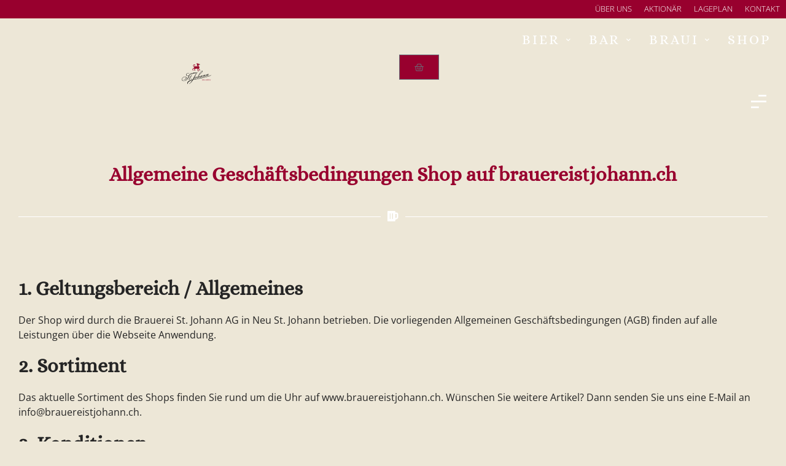

--- FILE ---
content_type: text/html; charset=UTF-8
request_url: https://www.brauereistjohann.ch/agb/
body_size: 21656
content:
<!doctype html>
<html lang="de" prefix="og: https://ogp.me/ns#">
<head>
	<meta charset="UTF-8">
	<meta name="viewport" content="width=device-width, initial-scale=1">
	<link rel="profile" href="https://gmpg.org/xfn/11">
	
<!-- Suchmaschinen-Optimierung durch Rank Math PRO - https://rankmath.com/ -->
<title>AGB | Brauerei St. Johann AG</title>
<meta name="description" content="Der Shop wird durch die Brauerei St. Johann AG in Neu St. Johann betrieben. Die vorliegenden Allgemeinen Geschäftsbedingungen (AGB) finden auf alle Leistungen"/>
<meta name="robots" content="follow, index, max-snippet:-1, max-video-preview:-1, max-image-preview:large"/>
<link rel="canonical" href="https://www.brauereistjohann.ch/agb/" />
<meta property="og:locale" content="de_DE" />
<meta property="og:type" content="article" />
<meta property="og:title" content="AGB | Brauerei St. Johann AG" />
<meta property="og:description" content="Der Shop wird durch die Brauerei St. Johann AG in Neu St. Johann betrieben. Die vorliegenden Allgemeinen Geschäftsbedingungen (AGB) finden auf alle Leistungen" />
<meta property="og:url" content="https://www.brauereistjohann.ch/agb/" />
<meta property="og:site_name" content="Brauerei St. Johann AG" />
<meta property="og:updated_time" content="2022-05-02T13:41:14+02:00" />
<meta property="og:image" content="https://www.brauereistjohann.ch/wp-content/uploads/2021/11/IMG_0859-1-1024x683.jpg" />
<meta property="og:image:secure_url" content="https://www.brauereistjohann.ch/wp-content/uploads/2021/11/IMG_0859-1-1024x683.jpg" />
<meta property="og:image:width" content="800" />
<meta property="og:image:height" content="534" />
<meta property="og:image:alt" content="AGB" />
<meta property="og:image:type" content="image/jpeg" />
<meta property="article:published_time" content="2022-05-02T13:40:09+02:00" />
<meta property="article:modified_time" content="2022-05-02T13:41:14+02:00" />
<meta name="twitter:card" content="summary_large_image" />
<meta name="twitter:title" content="AGB | Brauerei St. Johann AG" />
<meta name="twitter:description" content="Der Shop wird durch die Brauerei St. Johann AG in Neu St. Johann betrieben. Die vorliegenden Allgemeinen Geschäftsbedingungen (AGB) finden auf alle Leistungen" />
<meta name="twitter:image" content="https://www.brauereistjohann.ch/wp-content/uploads/2021/11/IMG_0859-1-1024x683.jpg" />
<meta name="twitter:label1" content="Lesedauer" />
<meta name="twitter:data1" content="2 Minuten" />
<script type="application/ld+json" class="rank-math-schema">{"@context":"https://schema.org","@graph":[{"@type":"Organization","@id":"https://www.brauereistjohann.ch/#organization","name":"Brauerei St. Johann AG","url":"https://www.brauereistjohann.ch","logo":{"@type":"ImageObject","@id":"https://www.brauereistjohann.ch/#logo","url":"https://www.brauereistjohann.ch/wp-content/uploads/2022/05/brauerei-st-johann-logo.png","contentUrl":"https://www.brauereistjohann.ch/wp-content/uploads/2022/05/brauerei-st-johann-logo.png","caption":"Brauerei St. Johann AG","inLanguage":"de","width":"4000","height":"4000"}},{"@type":"WebSite","@id":"https://www.brauereistjohann.ch/#website","url":"https://www.brauereistjohann.ch","name":"Brauerei St. Johann AG","publisher":{"@id":"https://www.brauereistjohann.ch/#organization"},"inLanguage":"de"},{"@type":"ImageObject","@id":"https://www.brauereistjohann.ch/wp-content/uploads/2021/11/IMG_0859-1-scaled.jpg","url":"https://www.brauereistjohann.ch/wp-content/uploads/2021/11/IMG_0859-1-scaled.jpg","width":"2560","height":"1707","inLanguage":"de"},{"@type":"WebPage","@id":"https://www.brauereistjohann.ch/agb/#webpage","url":"https://www.brauereistjohann.ch/agb/","name":"AGB | Brauerei St. Johann AG","datePublished":"2022-05-02T13:40:09+02:00","dateModified":"2022-05-02T13:41:14+02:00","isPartOf":{"@id":"https://www.brauereistjohann.ch/#website"},"primaryImageOfPage":{"@id":"https://www.brauereistjohann.ch/wp-content/uploads/2021/11/IMG_0859-1-scaled.jpg"},"inLanguage":"de"},{"@type":"Person","@id":"https://www.brauereistjohann.ch/author/ivan-louis/","name":"Ivan Louis","url":"https://www.brauereistjohann.ch/author/ivan-louis/","image":{"@type":"ImageObject","@id":"https://secure.gravatar.com/avatar/5c11144660feee922e5ebab37d1289a8a5833c0711e13a06bdab29dfa568a01e?s=96&amp;d=mm&amp;r=g","url":"https://secure.gravatar.com/avatar/5c11144660feee922e5ebab37d1289a8a5833c0711e13a06bdab29dfa568a01e?s=96&amp;d=mm&amp;r=g","caption":"Ivan Louis","inLanguage":"de"},"worksFor":{"@id":"https://www.brauereistjohann.ch/#organization"}},{"@type":"Article","headline":"AGB | Brauerei St. Johann AG","datePublished":"2022-05-02T13:40:09+02:00","dateModified":"2022-05-02T13:41:14+02:00","author":{"@id":"https://www.brauereistjohann.ch/author/ivan-louis/","name":"Ivan Louis"},"publisher":{"@id":"https://www.brauereistjohann.ch/#organization"},"description":"Der Shop wird durch die Brauerei St. Johann AG in Neu St. Johann betrieben. Die vorliegenden Allgemeinen Gesch\u00e4ftsbedingungen (AGB) finden auf alle Leistungen","name":"AGB | Brauerei St. Johann AG","@id":"https://www.brauereistjohann.ch/agb/#richSnippet","isPartOf":{"@id":"https://www.brauereistjohann.ch/agb/#webpage"},"image":{"@id":"https://www.brauereistjohann.ch/wp-content/uploads/2021/11/IMG_0859-1-scaled.jpg"},"inLanguage":"de","mainEntityOfPage":{"@id":"https://www.brauereistjohann.ch/agb/#webpage"}}]}</script>
<!-- /Rank Math WordPress SEO Plugin -->

<link rel="alternate" type="application/rss+xml" title="Brauerei St. Johann AG &raquo; Feed" href="https://www.brauereistjohann.ch/feed/" />
<link rel="alternate" type="application/rss+xml" title="Brauerei St. Johann AG &raquo; Kommentar-Feed" href="https://www.brauereistjohann.ch/comments/feed/" />
<link rel="alternate" title="oEmbed (JSON)" type="application/json+oembed" href="https://www.brauereistjohann.ch/wp-json/oembed/1.0/embed?url=https%3A%2F%2Fwww.brauereistjohann.ch%2Fagb%2F" />
<link rel="alternate" title="oEmbed (XML)" type="text/xml+oembed" href="https://www.brauereistjohann.ch/wp-json/oembed/1.0/embed?url=https%3A%2F%2Fwww.brauereistjohann.ch%2Fagb%2F&#038;format=xml" />
<style id='wp-img-auto-sizes-contain-inline-css'>
img:is([sizes=auto i],[sizes^="auto," i]){contain-intrinsic-size:3000px 1500px}
/*# sourceURL=wp-img-auto-sizes-contain-inline-css */
</style>
<link rel='stylesheet' id='hello-elementor-theme-style-css' href='https://www.brauereistjohann.ch/wp-content/themes/hello-elementor/assets/css/theme.css?ver=3.4.6' media='all' />
<link rel='stylesheet' id='jet-menu-hello-css' href='https://www.brauereistjohann.ch/wp-content/plugins/jet-menu/integration/themes/hello-elementor/assets/css/style.css?ver=2.4.18' media='all' />
<link rel='stylesheet' id='swiper-css' href='https://www.brauereistjohann.ch/wp-content/plugins/elementor/assets/lib/swiper/v8/css/swiper.min.css?ver=8.4.5' media='all' />
<link rel='stylesheet' id='e-swiper-css' href='https://www.brauereistjohann.ch/wp-content/plugins/elementor/assets/css/conditionals/e-swiper.min.css?ver=3.34.3' media='all' />
<link rel='stylesheet' id='elementor-icons-shared-0-css' href='https://www.brauereistjohann.ch/wp-content/plugins/elementor/assets/lib/font-awesome/css/fontawesome.min.css?ver=5.15.3' media='all' />
<link rel='stylesheet' id='elementor-icons-fa-solid-css' href='https://www.brauereistjohann.ch/wp-content/plugins/elementor/assets/lib/font-awesome/css/solid.min.css?ver=5.15.3' media='all' />
<style id='wp-emoji-styles-inline-css'>

	img.wp-smiley, img.emoji {
		display: inline !important;
		border: none !important;
		box-shadow: none !important;
		height: 1em !important;
		width: 1em !important;
		margin: 0 0.07em !important;
		vertical-align: -0.1em !important;
		background: none !important;
		padding: 0 !important;
	}
/*# sourceURL=wp-emoji-styles-inline-css */
</style>
<link rel='stylesheet' id='jet-engine-frontend-css' href='https://www.brauereistjohann.ch/wp-content/plugins/jet-engine/assets/css/frontend.css?ver=3.8.2.1' media='all' />
<style id='global-styles-inline-css'>
:root{--wp--preset--aspect-ratio--square: 1;--wp--preset--aspect-ratio--4-3: 4/3;--wp--preset--aspect-ratio--3-4: 3/4;--wp--preset--aspect-ratio--3-2: 3/2;--wp--preset--aspect-ratio--2-3: 2/3;--wp--preset--aspect-ratio--16-9: 16/9;--wp--preset--aspect-ratio--9-16: 9/16;--wp--preset--color--black: #000000;--wp--preset--color--cyan-bluish-gray: #abb8c3;--wp--preset--color--white: #ffffff;--wp--preset--color--pale-pink: #f78da7;--wp--preset--color--vivid-red: #cf2e2e;--wp--preset--color--luminous-vivid-orange: #ff6900;--wp--preset--color--luminous-vivid-amber: #fcb900;--wp--preset--color--light-green-cyan: #7bdcb5;--wp--preset--color--vivid-green-cyan: #00d084;--wp--preset--color--pale-cyan-blue: #8ed1fc;--wp--preset--color--vivid-cyan-blue: #0693e3;--wp--preset--color--vivid-purple: #9b51e0;--wp--preset--gradient--vivid-cyan-blue-to-vivid-purple: linear-gradient(135deg,rgb(6,147,227) 0%,rgb(155,81,224) 100%);--wp--preset--gradient--light-green-cyan-to-vivid-green-cyan: linear-gradient(135deg,rgb(122,220,180) 0%,rgb(0,208,130) 100%);--wp--preset--gradient--luminous-vivid-amber-to-luminous-vivid-orange: linear-gradient(135deg,rgb(252,185,0) 0%,rgb(255,105,0) 100%);--wp--preset--gradient--luminous-vivid-orange-to-vivid-red: linear-gradient(135deg,rgb(255,105,0) 0%,rgb(207,46,46) 100%);--wp--preset--gradient--very-light-gray-to-cyan-bluish-gray: linear-gradient(135deg,rgb(238,238,238) 0%,rgb(169,184,195) 100%);--wp--preset--gradient--cool-to-warm-spectrum: linear-gradient(135deg,rgb(74,234,220) 0%,rgb(151,120,209) 20%,rgb(207,42,186) 40%,rgb(238,44,130) 60%,rgb(251,105,98) 80%,rgb(254,248,76) 100%);--wp--preset--gradient--blush-light-purple: linear-gradient(135deg,rgb(255,206,236) 0%,rgb(152,150,240) 100%);--wp--preset--gradient--blush-bordeaux: linear-gradient(135deg,rgb(254,205,165) 0%,rgb(254,45,45) 50%,rgb(107,0,62) 100%);--wp--preset--gradient--luminous-dusk: linear-gradient(135deg,rgb(255,203,112) 0%,rgb(199,81,192) 50%,rgb(65,88,208) 100%);--wp--preset--gradient--pale-ocean: linear-gradient(135deg,rgb(255,245,203) 0%,rgb(182,227,212) 50%,rgb(51,167,181) 100%);--wp--preset--gradient--electric-grass: linear-gradient(135deg,rgb(202,248,128) 0%,rgb(113,206,126) 100%);--wp--preset--gradient--midnight: linear-gradient(135deg,rgb(2,3,129) 0%,rgb(40,116,252) 100%);--wp--preset--font-size--small: 13px;--wp--preset--font-size--medium: 20px;--wp--preset--font-size--large: 36px;--wp--preset--font-size--x-large: 42px;--wp--preset--spacing--20: 0.44rem;--wp--preset--spacing--30: 0.67rem;--wp--preset--spacing--40: 1rem;--wp--preset--spacing--50: 1.5rem;--wp--preset--spacing--60: 2.25rem;--wp--preset--spacing--70: 3.38rem;--wp--preset--spacing--80: 5.06rem;--wp--preset--shadow--natural: 6px 6px 9px rgba(0, 0, 0, 0.2);--wp--preset--shadow--deep: 12px 12px 50px rgba(0, 0, 0, 0.4);--wp--preset--shadow--sharp: 6px 6px 0px rgba(0, 0, 0, 0.2);--wp--preset--shadow--outlined: 6px 6px 0px -3px rgb(255, 255, 255), 6px 6px rgb(0, 0, 0);--wp--preset--shadow--crisp: 6px 6px 0px rgb(0, 0, 0);}:root { --wp--style--global--content-size: 800px;--wp--style--global--wide-size: 1200px; }:where(body) { margin: 0; }.wp-site-blocks > .alignleft { float: left; margin-right: 2em; }.wp-site-blocks > .alignright { float: right; margin-left: 2em; }.wp-site-blocks > .aligncenter { justify-content: center; margin-left: auto; margin-right: auto; }:where(.wp-site-blocks) > * { margin-block-start: 24px; margin-block-end: 0; }:where(.wp-site-blocks) > :first-child { margin-block-start: 0; }:where(.wp-site-blocks) > :last-child { margin-block-end: 0; }:root { --wp--style--block-gap: 24px; }:root :where(.is-layout-flow) > :first-child{margin-block-start: 0;}:root :where(.is-layout-flow) > :last-child{margin-block-end: 0;}:root :where(.is-layout-flow) > *{margin-block-start: 24px;margin-block-end: 0;}:root :where(.is-layout-constrained) > :first-child{margin-block-start: 0;}:root :where(.is-layout-constrained) > :last-child{margin-block-end: 0;}:root :where(.is-layout-constrained) > *{margin-block-start: 24px;margin-block-end: 0;}:root :where(.is-layout-flex){gap: 24px;}:root :where(.is-layout-grid){gap: 24px;}.is-layout-flow > .alignleft{float: left;margin-inline-start: 0;margin-inline-end: 2em;}.is-layout-flow > .alignright{float: right;margin-inline-start: 2em;margin-inline-end: 0;}.is-layout-flow > .aligncenter{margin-left: auto !important;margin-right: auto !important;}.is-layout-constrained > .alignleft{float: left;margin-inline-start: 0;margin-inline-end: 2em;}.is-layout-constrained > .alignright{float: right;margin-inline-start: 2em;margin-inline-end: 0;}.is-layout-constrained > .aligncenter{margin-left: auto !important;margin-right: auto !important;}.is-layout-constrained > :where(:not(.alignleft):not(.alignright):not(.alignfull)){max-width: var(--wp--style--global--content-size);margin-left: auto !important;margin-right: auto !important;}.is-layout-constrained > .alignwide{max-width: var(--wp--style--global--wide-size);}body .is-layout-flex{display: flex;}.is-layout-flex{flex-wrap: wrap;align-items: center;}.is-layout-flex > :is(*, div){margin: 0;}body .is-layout-grid{display: grid;}.is-layout-grid > :is(*, div){margin: 0;}body{padding-top: 0px;padding-right: 0px;padding-bottom: 0px;padding-left: 0px;}a:where(:not(.wp-element-button)){text-decoration: underline;}:root :where(.wp-element-button, .wp-block-button__link){background-color: #32373c;border-width: 0;color: #fff;font-family: inherit;font-size: inherit;font-style: inherit;font-weight: inherit;letter-spacing: inherit;line-height: inherit;padding-top: calc(0.667em + 2px);padding-right: calc(1.333em + 2px);padding-bottom: calc(0.667em + 2px);padding-left: calc(1.333em + 2px);text-decoration: none;text-transform: inherit;}.has-black-color{color: var(--wp--preset--color--black) !important;}.has-cyan-bluish-gray-color{color: var(--wp--preset--color--cyan-bluish-gray) !important;}.has-white-color{color: var(--wp--preset--color--white) !important;}.has-pale-pink-color{color: var(--wp--preset--color--pale-pink) !important;}.has-vivid-red-color{color: var(--wp--preset--color--vivid-red) !important;}.has-luminous-vivid-orange-color{color: var(--wp--preset--color--luminous-vivid-orange) !important;}.has-luminous-vivid-amber-color{color: var(--wp--preset--color--luminous-vivid-amber) !important;}.has-light-green-cyan-color{color: var(--wp--preset--color--light-green-cyan) !important;}.has-vivid-green-cyan-color{color: var(--wp--preset--color--vivid-green-cyan) !important;}.has-pale-cyan-blue-color{color: var(--wp--preset--color--pale-cyan-blue) !important;}.has-vivid-cyan-blue-color{color: var(--wp--preset--color--vivid-cyan-blue) !important;}.has-vivid-purple-color{color: var(--wp--preset--color--vivid-purple) !important;}.has-black-background-color{background-color: var(--wp--preset--color--black) !important;}.has-cyan-bluish-gray-background-color{background-color: var(--wp--preset--color--cyan-bluish-gray) !important;}.has-white-background-color{background-color: var(--wp--preset--color--white) !important;}.has-pale-pink-background-color{background-color: var(--wp--preset--color--pale-pink) !important;}.has-vivid-red-background-color{background-color: var(--wp--preset--color--vivid-red) !important;}.has-luminous-vivid-orange-background-color{background-color: var(--wp--preset--color--luminous-vivid-orange) !important;}.has-luminous-vivid-amber-background-color{background-color: var(--wp--preset--color--luminous-vivid-amber) !important;}.has-light-green-cyan-background-color{background-color: var(--wp--preset--color--light-green-cyan) !important;}.has-vivid-green-cyan-background-color{background-color: var(--wp--preset--color--vivid-green-cyan) !important;}.has-pale-cyan-blue-background-color{background-color: var(--wp--preset--color--pale-cyan-blue) !important;}.has-vivid-cyan-blue-background-color{background-color: var(--wp--preset--color--vivid-cyan-blue) !important;}.has-vivid-purple-background-color{background-color: var(--wp--preset--color--vivid-purple) !important;}.has-black-border-color{border-color: var(--wp--preset--color--black) !important;}.has-cyan-bluish-gray-border-color{border-color: var(--wp--preset--color--cyan-bluish-gray) !important;}.has-white-border-color{border-color: var(--wp--preset--color--white) !important;}.has-pale-pink-border-color{border-color: var(--wp--preset--color--pale-pink) !important;}.has-vivid-red-border-color{border-color: var(--wp--preset--color--vivid-red) !important;}.has-luminous-vivid-orange-border-color{border-color: var(--wp--preset--color--luminous-vivid-orange) !important;}.has-luminous-vivid-amber-border-color{border-color: var(--wp--preset--color--luminous-vivid-amber) !important;}.has-light-green-cyan-border-color{border-color: var(--wp--preset--color--light-green-cyan) !important;}.has-vivid-green-cyan-border-color{border-color: var(--wp--preset--color--vivid-green-cyan) !important;}.has-pale-cyan-blue-border-color{border-color: var(--wp--preset--color--pale-cyan-blue) !important;}.has-vivid-cyan-blue-border-color{border-color: var(--wp--preset--color--vivid-cyan-blue) !important;}.has-vivid-purple-border-color{border-color: var(--wp--preset--color--vivid-purple) !important;}.has-vivid-cyan-blue-to-vivid-purple-gradient-background{background: var(--wp--preset--gradient--vivid-cyan-blue-to-vivid-purple) !important;}.has-light-green-cyan-to-vivid-green-cyan-gradient-background{background: var(--wp--preset--gradient--light-green-cyan-to-vivid-green-cyan) !important;}.has-luminous-vivid-amber-to-luminous-vivid-orange-gradient-background{background: var(--wp--preset--gradient--luminous-vivid-amber-to-luminous-vivid-orange) !important;}.has-luminous-vivid-orange-to-vivid-red-gradient-background{background: var(--wp--preset--gradient--luminous-vivid-orange-to-vivid-red) !important;}.has-very-light-gray-to-cyan-bluish-gray-gradient-background{background: var(--wp--preset--gradient--very-light-gray-to-cyan-bluish-gray) !important;}.has-cool-to-warm-spectrum-gradient-background{background: var(--wp--preset--gradient--cool-to-warm-spectrum) !important;}.has-blush-light-purple-gradient-background{background: var(--wp--preset--gradient--blush-light-purple) !important;}.has-blush-bordeaux-gradient-background{background: var(--wp--preset--gradient--blush-bordeaux) !important;}.has-luminous-dusk-gradient-background{background: var(--wp--preset--gradient--luminous-dusk) !important;}.has-pale-ocean-gradient-background{background: var(--wp--preset--gradient--pale-ocean) !important;}.has-electric-grass-gradient-background{background: var(--wp--preset--gradient--electric-grass) !important;}.has-midnight-gradient-background{background: var(--wp--preset--gradient--midnight) !important;}.has-small-font-size{font-size: var(--wp--preset--font-size--small) !important;}.has-medium-font-size{font-size: var(--wp--preset--font-size--medium) !important;}.has-large-font-size{font-size: var(--wp--preset--font-size--large) !important;}.has-x-large-font-size{font-size: var(--wp--preset--font-size--x-large) !important;}
:root :where(.wp-block-pullquote){font-size: 1.5em;line-height: 1.6;}
/*# sourceURL=global-styles-inline-css */
</style>
<link rel='stylesheet' id='woocommerce-layout-css' href='https://www.brauereistjohann.ch/wp-content/plugins/woocommerce/assets/css/woocommerce-layout.css?ver=10.4.3' media='all' />
<link rel='stylesheet' id='woocommerce-smallscreen-css' href='https://www.brauereistjohann.ch/wp-content/plugins/woocommerce/assets/css/woocommerce-smallscreen.css?ver=10.4.3' media='only screen and (max-width: 768px)' />
<link rel='stylesheet' id='woocommerce-general-css' href='https://www.brauereistjohann.ch/wp-content/plugins/woocommerce/assets/css/woocommerce.css?ver=10.4.3' media='all' />
<style id='woocommerce-inline-inline-css'>
.woocommerce form .form-row .required { visibility: visible; }
/*# sourceURL=woocommerce-inline-inline-css */
</style>
<link rel='stylesheet' id='hello-elementor-css' href='https://www.brauereistjohann.ch/wp-content/themes/hello-elementor/assets/css/reset.css?ver=3.4.6' media='all' />
<link rel='stylesheet' id='hello-elementor-header-footer-css' href='https://www.brauereistjohann.ch/wp-content/themes/hello-elementor/assets/css/header-footer.css?ver=3.4.6' media='all' />
<link rel='stylesheet' id='jet-menu-public-styles-css' href='https://www.brauereistjohann.ch/wp-content/plugins/jet-menu/assets/public/css/public.css?ver=2.4.18' media='all' />
<link rel='stylesheet' id='jet-menu-general-css' href='https://www.brauereistjohann.ch/wp-content/uploads/jet-menu/jet-menu-general.css?ver=1612609305' media='all' />
<link rel='stylesheet' id='jet-popup-frontend-css' href='https://www.brauereistjohann.ch/wp-content/plugins/jet-popup/assets/css/jet-popup-frontend.css?ver=2.0.20.3' media='all' />
<link rel='stylesheet' id='photoswipe-css' href='https://www.brauereistjohann.ch/wp-content/plugins/woocommerce/assets/css/photoswipe/photoswipe.min.css?ver=10.4.3' media='all' />
<link rel='stylesheet' id='photoswipe-default-skin-css' href='https://www.brauereistjohann.ch/wp-content/plugins/woocommerce/assets/css/photoswipe/default-skin/default-skin.min.css?ver=10.4.3' media='all' />
<link rel='stylesheet' id='mediaelement-css' href='https://www.brauereistjohann.ch/wp-includes/js/mediaelement/mediaelementplayer-legacy.min.css?ver=4.2.17' media='all' />
<link rel='stylesheet' id='jet-gallery-frontend-css' href='https://www.brauereistjohann.ch/wp-content/plugins/jet-woo-product-gallery/assets/css/frontend.css?ver=2.2.4' media='all' />
<link rel='stylesheet' id='jet-gallery-widget-gallery-anchor-nav-css' href='https://www.brauereistjohann.ch/wp-content/plugins/jet-woo-product-gallery/assets/css/widgets/gallery-anchor-nav.css?ver=2.2.4' media='all' />
<link rel='stylesheet' id='jet-gallery-widget-gallery-grid-css' href='https://www.brauereistjohann.ch/wp-content/plugins/jet-woo-product-gallery/assets/css/widgets/gallery-grid.css?ver=2.2.4' media='all' />
<link rel='stylesheet' id='jet-gallery-widget-gallery-modern-css' href='https://www.brauereistjohann.ch/wp-content/plugins/jet-woo-product-gallery/assets/css/widgets/gallery-modern.css?ver=2.2.4' media='all' />
<link rel='stylesheet' id='jet-gallery-widget-gallery-slider-css' href='https://www.brauereistjohann.ch/wp-content/plugins/jet-woo-product-gallery/assets/css/widgets/gallery-slider.css?ver=2.2.4' media='all' />
<link rel='stylesheet' id='jet-woo-builder-css' href='https://www.brauereistjohann.ch/wp-content/plugins/jet-woo-builder/assets/css/frontend.css?ver=2.2.3' media='all' />
<style id='jet-woo-builder-inline-css'>
@font-face {
				font-family: "WooCommerce";
				font-weight: normal;
				font-style: normal;
				src: url("https://www.brauereistjohann.ch/wp-content/plugins/woocommerce/assets/fonts/WooCommerce.eot");
				src: url("https://www.brauereistjohann.ch/wp-content/plugins/woocommerce/assets/fonts/WooCommerce.eot?#iefix") format("embedded-opentype"),
					 url("https://www.brauereistjohann.ch/wp-content/plugins/woocommerce/assets/fonts/WooCommerce.woff") format("woff"),
					 url("https://www.brauereistjohann.ch/wp-content/plugins/woocommerce/assets/fonts/WooCommerce.ttf") format("truetype"),
					 url("https://www.brauereistjohann.ch/wp-content/plugins/woocommerce/assets/fonts/WooCommerce.svg#WooCommerce") format("svg");
			}
/*# sourceURL=jet-woo-builder-inline-css */
</style>
<link rel='stylesheet' id='jet-woo-builder-frontend-font-css' href='https://www.brauereistjohann.ch/wp-content/plugins/jet-woo-builder/assets/css/lib/jetwoobuilder-frontend-font/css/jetwoobuilder-frontend-font.css?ver=2.2.3' media='all' />
<link rel='stylesheet' id='e-animation-grow-css' href='https://www.brauereistjohann.ch/wp-content/plugins/elementor/assets/lib/animations/styles/e-animation-grow.min.css?ver=3.34.3' media='all' />
<link rel='stylesheet' id='elementor-frontend-css' href='https://www.brauereistjohann.ch/wp-content/plugins/elementor/assets/css/frontend.min.css?ver=3.34.3' media='all' />
<link rel='stylesheet' id='widget-image-css' href='https://www.brauereistjohann.ch/wp-content/plugins/elementor/assets/css/widget-image.min.css?ver=3.34.3' media='all' />
<link rel='stylesheet' id='widget-woocommerce-menu-cart-css' href='https://www.brauereistjohann.ch/wp-content/plugins/elementor-pro/assets/css/widget-woocommerce-menu-cart.min.css?ver=3.34.0' media='all' />
<link rel='stylesheet' id='jet-elements-css' href='https://www.brauereistjohann.ch/wp-content/plugins/jet-elements/assets/css/jet-elements.css?ver=2.7.12.3' media='all' />
<link rel='stylesheet' id='jet-button-css' href='https://www.brauereistjohann.ch/wp-content/plugins/jet-elements/assets/css/addons/jet-button.css?ver=2.7.12.3' media='all' />
<link rel='stylesheet' id='jet-button-skin-css' href='https://www.brauereistjohann.ch/wp-content/plugins/jet-elements/assets/css/skin/jet-button.css?ver=2.7.12.3' media='all' />
<link rel='stylesheet' id='e-sticky-css' href='https://www.brauereistjohann.ch/wp-content/plugins/elementor-pro/assets/css/modules/sticky.min.css?ver=3.34.0' media='all' />
<link rel='stylesheet' id='widget-spacer-css' href='https://www.brauereistjohann.ch/wp-content/plugins/elementor/assets/css/widget-spacer.min.css?ver=3.34.3' media='all' />
<link rel='stylesheet' id='widget-heading-css' href='https://www.brauereistjohann.ch/wp-content/plugins/elementor/assets/css/widget-heading.min.css?ver=3.34.3' media='all' />
<link rel='stylesheet' id='widget-icon-list-css' href='https://www.brauereistjohann.ch/wp-content/plugins/elementor/assets/css/widget-icon-list.min.css?ver=3.34.3' media='all' />
<link rel='stylesheet' id='widget-social-icons-css' href='https://www.brauereistjohann.ch/wp-content/plugins/elementor/assets/css/widget-social-icons.min.css?ver=3.34.3' media='all' />
<link rel='stylesheet' id='e-apple-webkit-css' href='https://www.brauereistjohann.ch/wp-content/plugins/elementor/assets/css/conditionals/apple-webkit.min.css?ver=3.34.3' media='all' />
<link rel='stylesheet' id='e-animation-fadeInRight-css' href='https://www.brauereistjohann.ch/wp-content/plugins/elementor/assets/lib/animations/styles/fadeInRight.min.css?ver=3.34.3' media='all' />
<link rel='stylesheet' id='e-popup-css' href='https://www.brauereistjohann.ch/wp-content/plugins/elementor-pro/assets/css/conditionals/popup.min.css?ver=3.34.0' media='all' />
<link rel='stylesheet' id='jet-blocks-css' href='https://www.brauereistjohann.ch/wp-content/uploads/elementor/css/custom-jet-blocks.css?ver=1.3.22' media='all' />
<link rel='stylesheet' id='elementor-icons-css' href='https://www.brauereistjohann.ch/wp-content/plugins/elementor/assets/lib/eicons/css/elementor-icons.min.css?ver=5.46.0' media='all' />
<link rel='stylesheet' id='elementor-post-10-css' href='https://www.brauereistjohann.ch/wp-content/uploads/elementor/css/post-10.css?ver=1769489914' media='all' />
<link rel='stylesheet' id='jet-tabs-frontend-css' href='https://www.brauereistjohann.ch/wp-content/plugins/jet-tabs/assets/css/jet-tabs-frontend.css?ver=2.2.13' media='all' />
<link rel='stylesheet' id='jet-tricks-frontend-css' href='https://www.brauereistjohann.ch/wp-content/plugins/jet-tricks/assets/css/jet-tricks-frontend.css?ver=1.5.9' media='all' />
<link rel='stylesheet' id='widget-divider-css' href='https://www.brauereistjohann.ch/wp-content/plugins/elementor/assets/css/widget-divider.min.css?ver=3.34.3' media='all' />
<link rel='stylesheet' id='elementor-post-1866-css' href='https://www.brauereistjohann.ch/wp-content/uploads/elementor/css/post-1866.css?ver=1769494408' media='all' />
<link rel='stylesheet' id='elementor-post-218-css' href='https://www.brauereistjohann.ch/wp-content/uploads/elementor/css/post-218.css?ver=1769489914' media='all' />
<link rel='stylesheet' id='elementor-post-209-css' href='https://www.brauereistjohann.ch/wp-content/uploads/elementor/css/post-209.css?ver=1769489914' media='all' />
<link rel='stylesheet' id='elementor-post-252-css' href='https://www.brauereistjohann.ch/wp-content/uploads/elementor/css/post-252.css?ver=1769489913' media='all' />
<link rel='stylesheet' id='e-woocommerce-notices-css' href='https://www.brauereistjohann.ch/wp-content/plugins/elementor-pro/assets/css/woocommerce-notices.min.css?ver=3.34.0' media='all' />
<link rel='stylesheet' id='hello-elementor-child-style-css' href='https://www.brauereistjohann.ch/wp-content/themes/hello-theme-child-master/style.css?ver=1.0.0' media='all' />
<link rel='stylesheet' id='elementor-gf-local-alice-css' href='https://www.brauereistjohann.ch/wp-content/uploads/elementor/google-fonts/css/alice.css?ver=1742270742' media='all' />
<link rel='stylesheet' id='elementor-gf-local-opensans-css' href='https://www.brauereistjohann.ch/wp-content/uploads/elementor/google-fonts/css/opensans.css?ver=1742270745' media='all' />
<link rel='stylesheet' id='elementor-icons-fa-regular-css' href='https://www.brauereistjohann.ch/wp-content/plugins/elementor/assets/lib/font-awesome/css/regular.min.css?ver=5.15.3' media='all' />
<link rel='stylesheet' id='elementor-icons-fa-brands-css' href='https://www.brauereistjohann.ch/wp-content/plugins/elementor/assets/lib/font-awesome/css/brands.min.css?ver=5.15.3' media='all' />
<script src="https://www.brauereistjohann.ch/wp-includes/js/jquery/jquery.min.js?ver=3.7.1" id="jquery-core-js"></script>
<script src="https://www.brauereistjohann.ch/wp-includes/js/jquery/jquery-migrate.min.js?ver=3.4.1" id="jquery-migrate-js"></script>
<script src="https://www.brauereistjohann.ch/wp-content/plugins/woocommerce/assets/js/jquery-blockui/jquery.blockUI.min.js?ver=2.7.0-wc.10.4.3" id="wc-jquery-blockui-js" defer data-wp-strategy="defer"></script>
<script id="wc-add-to-cart-js-extra">
var wc_add_to_cart_params = {"ajax_url":"/wp-admin/admin-ajax.php","wc_ajax_url":"/?wc-ajax=%%endpoint%%","i18n_view_cart":"Warenkorb anzeigen","cart_url":"https://www.brauereistjohann.ch/shop/warenkorb/","is_cart":"","cart_redirect_after_add":"no"};
//# sourceURL=wc-add-to-cart-js-extra
</script>
<script src="https://www.brauereistjohann.ch/wp-content/plugins/woocommerce/assets/js/frontend/add-to-cart.min.js?ver=10.4.3" id="wc-add-to-cart-js" defer data-wp-strategy="defer"></script>
<script src="https://www.brauereistjohann.ch/wp-content/plugins/woocommerce/assets/js/js-cookie/js.cookie.min.js?ver=2.1.4-wc.10.4.3" id="wc-js-cookie-js" defer data-wp-strategy="defer"></script>
<script id="woocommerce-js-extra">
var woocommerce_params = {"ajax_url":"/wp-admin/admin-ajax.php","wc_ajax_url":"/?wc-ajax=%%endpoint%%","i18n_password_show":"Passwort anzeigen","i18n_password_hide":"Passwort ausblenden"};
//# sourceURL=woocommerce-js-extra
</script>
<script src="https://www.brauereistjohann.ch/wp-content/plugins/woocommerce/assets/js/frontend/woocommerce.min.js?ver=10.4.3" id="woocommerce-js" defer data-wp-strategy="defer"></script>
<link rel="https://api.w.org/" href="https://www.brauereistjohann.ch/wp-json/" /><link rel="alternate" title="JSON" type="application/json" href="https://www.brauereistjohann.ch/wp-json/wp/v2/pages/1866" /><link rel="EditURI" type="application/rsd+xml" title="RSD" href="https://www.brauereistjohann.ch/xmlrpc.php?rsd" />
<meta name="generator" content="WordPress 6.9" />
<link rel='shortlink' href='https://www.brauereistjohann.ch/?p=1866' />
<meta name="cdp-version" content="1.5.0" />	<noscript><style>.woocommerce-product-gallery{ opacity: 1 !important; }</style></noscript>
	<meta name="generator" content="Elementor 3.34.3; features: additional_custom_breakpoints; settings: css_print_method-external, google_font-enabled, font_display-auto">
			<style>
				.e-con.e-parent:nth-of-type(n+4):not(.e-lazyloaded):not(.e-no-lazyload),
				.e-con.e-parent:nth-of-type(n+4):not(.e-lazyloaded):not(.e-no-lazyload) * {
					background-image: none !important;
				}
				@media screen and (max-height: 1024px) {
					.e-con.e-parent:nth-of-type(n+3):not(.e-lazyloaded):not(.e-no-lazyload),
					.e-con.e-parent:nth-of-type(n+3):not(.e-lazyloaded):not(.e-no-lazyload) * {
						background-image: none !important;
					}
				}
				@media screen and (max-height: 640px) {
					.e-con.e-parent:nth-of-type(n+2):not(.e-lazyloaded):not(.e-no-lazyload),
					.e-con.e-parent:nth-of-type(n+2):not(.e-lazyloaded):not(.e-no-lazyload) * {
						background-image: none !important;
					}
				}
			</style>
						<meta name="theme-color" content="#EDE7D7">
			<link rel="icon" href="https://www.brauereistjohann.ch/wp-content/uploads/2021/02/brauerei-st-johann-siegel-100x100.png" sizes="32x32" />
<link rel="icon" href="https://www.brauereistjohann.ch/wp-content/uploads/2021/02/brauerei-st-johann-siegel-300x300.png" sizes="192x192" />
<link rel="apple-touch-icon" href="https://www.brauereistjohann.ch/wp-content/uploads/2021/02/brauerei-st-johann-siegel-300x300.png" />
<meta name="msapplication-TileImage" content="https://www.brauereistjohann.ch/wp-content/uploads/2021/02/brauerei-st-johann-siegel-300x300.png" />
</head>
<body class="wp-singular page-template-default page page-id-1866 wp-custom-logo wp-embed-responsive wp-theme-hello-elementor wp-child-theme-hello-theme-child-master theme-hello-elementor woocommerce-no-js hello-elementor-default jet-mega-menu-location e-wc-error-notice e-wc-message-notice e-wc-info-notice elementor-default elementor-template-full-width elementor-kit-10 elementor-page elementor-page-1866">


<a class="skip-link screen-reader-text" href="#content">Zum Inhalt springen</a>

		<header data-elementor-type="header" data-elementor-id="218" class="elementor elementor-218 elementor-location-header" data-elementor-post-type="elementor_library">
					<section class="elementor-section elementor-top-section elementor-element elementor-element-5ad90d42 elementor-section-full_width elementor-section-height-min-height elementor-section-items-stretch elementor-section-height-default" data-id="5ad90d42" data-element_type="section" id="headeraussen" data-settings="{&quot;jet_parallax_layout_list&quot;:[{&quot;_id&quot;:&quot;097f8fe&quot;,&quot;jet_parallax_layout_image&quot;:{&quot;url&quot;:&quot;&quot;,&quot;id&quot;:&quot;&quot;,&quot;size&quot;:&quot;&quot;},&quot;jet_parallax_layout_image_tablet&quot;:{&quot;url&quot;:&quot;&quot;,&quot;id&quot;:&quot;&quot;,&quot;size&quot;:&quot;&quot;},&quot;jet_parallax_layout_image_mobile&quot;:{&quot;url&quot;:&quot;&quot;,&quot;id&quot;:&quot;&quot;,&quot;size&quot;:&quot;&quot;},&quot;jet_parallax_layout_speed&quot;:{&quot;unit&quot;:&quot;%&quot;,&quot;size&quot;:50,&quot;sizes&quot;:[]},&quot;jet_parallax_layout_type&quot;:&quot;scroll&quot;,&quot;jet_parallax_layout_direction&quot;:&quot;1&quot;,&quot;jet_parallax_layout_fx_direction&quot;:null,&quot;jet_parallax_layout_z_index&quot;:&quot;&quot;,&quot;jet_parallax_layout_bg_x&quot;:50,&quot;jet_parallax_layout_bg_x_tablet&quot;:&quot;&quot;,&quot;jet_parallax_layout_bg_x_mobile&quot;:&quot;&quot;,&quot;jet_parallax_layout_bg_y&quot;:50,&quot;jet_parallax_layout_bg_y_tablet&quot;:&quot;&quot;,&quot;jet_parallax_layout_bg_y_mobile&quot;:&quot;&quot;,&quot;jet_parallax_layout_bg_size&quot;:&quot;auto&quot;,&quot;jet_parallax_layout_bg_size_tablet&quot;:&quot;&quot;,&quot;jet_parallax_layout_bg_size_mobile&quot;:&quot;&quot;,&quot;jet_parallax_layout_animation_prop&quot;:&quot;transform&quot;,&quot;jet_parallax_layout_on&quot;:[&quot;desktop&quot;,&quot;tablet&quot;]}]}">
							<div class="elementor-background-overlay"></div>
							<div class="elementor-container elementor-column-gap-narrow">
					<div class="elementor-column elementor-col-100 elementor-top-column elementor-element elementor-element-75a82342" data-id="75a82342" data-element_type="column">
			<div class="elementor-widget-wrap elementor-element-populated">
						<section class="elementor-section elementor-inner-section elementor-element elementor-element-2cccac5 elementor-section-full_width elementor-hidden-mobile elementor-section-height-default elementor-section-height-default" data-id="2cccac5" data-element_type="section" data-settings="{&quot;jet_parallax_layout_list&quot;:[],&quot;background_background&quot;:&quot;classic&quot;}">
						<div class="elementor-container elementor-column-gap-no">
					<div class="elementor-column elementor-col-100 elementor-inner-column elementor-element elementor-element-5b4abca" data-id="5b4abca" data-element_type="column">
			<div class="elementor-widget-wrap elementor-element-populated">
						<div class="elementor-element elementor-element-708926d jet-nav-align-flex-end elementor-widget elementor-widget-jet-nav-menu" data-id="708926d" data-element_type="widget" data-widget_type="jet-nav-menu.default">
				<div class="elementor-widget-container">
					<nav class="jet-nav-wrap m-layout-mobile"><div class="menu-footer-container"><div class="jet-nav m-layout-mobile jet-nav--horizontal"><div class="menu-item menu-item-type-post_type menu-item-object-page jet-nav__item-1547 jet-nav__item"><a href="https://www.brauereistjohann.ch/brauerei-st-johann/" class="menu-item-link menu-item-link-depth-0 menu-item-link-top"><span class="jet-nav-link-text">Über uns</span></a></div>
<div class="menu-item menu-item-type-post_type menu-item-object-page jet-nav__item-1548 jet-nav__item"><a href="https://www.brauereistjohann.ch/brauerei-st-johann/aktionaer/" class="menu-item-link menu-item-link-depth-0 menu-item-link-top"><span class="jet-nav-link-text">Aktionär</span></a></div>
<div class="menu-item menu-item-type-post_type menu-item-object-page jet-nav__item-1551 jet-nav__item"><a href="https://www.brauereistjohann.ch/brauerei-st-johann/lageplan/" class="menu-item-link menu-item-link-depth-0 menu-item-link-top"><span class="jet-nav-link-text">Lageplan</span></a></div>
<div class="menu-item menu-item-type-post_type menu-item-object-page jet-nav__item-1550 jet-nav__item"><a href="https://www.brauereistjohann.ch/brauerei-st-johann/kontakt/" class="menu-item-link menu-item-link-depth-0 menu-item-link-top"><span class="jet-nav-link-text">Kontakt</span></a></div>
</div></div></nav>				</div>
				</div>
					</div>
		</div>
					</div>
		</section>
				<section class="elementor-section elementor-inner-section elementor-element elementor-element-a485ac1 elementor-section-full_width elementor-section-height-default elementor-section-height-default" data-id="a485ac1" data-element_type="section" data-settings="{&quot;jet_parallax_layout_list&quot;:[],&quot;sticky&quot;:&quot;top&quot;,&quot;sticky_on&quot;:[&quot;desktop&quot;,&quot;tablet&quot;,&quot;mobile&quot;],&quot;sticky_offset&quot;:0,&quot;sticky_effects_offset&quot;:0,&quot;sticky_anchor_link_offset&quot;:0}">
							<div class="elementor-background-overlay"></div>
							<div class="elementor-container elementor-column-gap-default">
					<div class="elementor-column elementor-col-50 elementor-inner-column elementor-element elementor-element-7108f40" data-id="7108f40" data-element_type="column">
			<div class="elementor-widget-wrap elementor-element-populated">
						<div class="elementor-element elementor-element-e1f2cf2 elementor-widget__width-auto elementor-widget elementor-widget-theme-site-logo elementor-widget-image" data-id="e1f2cf2" data-element_type="widget" data-widget_type="theme-site-logo.default">
				<div class="elementor-widget-container">
											<a href="https://www.brauereistjohann.ch">
			<img fetchpriority="high" width="510" height="357" src="https://www.brauereistjohann.ch/wp-content/uploads/2021/02/brauerei-st-johann-logo.svg" class="elementor-animation-grow attachment-full size-full wp-image-20" alt="" />				</a>
											</div>
				</div>
					</div>
		</div>
				<div class="elementor-column elementor-col-50 elementor-inner-column elementor-element elementor-element-6de2259" data-id="6de2259" data-element_type="column">
			<div class="elementor-widget-wrap elementor-element-populated">
						<div class="elementor-element elementor-element-1566f97 jet-nav-align-flex-end elementor-hidden-mobile elementor-widget__width-auto elementor-widget elementor-widget-jet-nav-menu" data-id="1566f97" data-element_type="widget" data-widget_type="jet-nav-menu.default">
				<div class="elementor-widget-container">
					<nav class="jet-nav-wrap m-layout-mobile"><div class="menu-hauptnavigation-container"><div class="jet-nav m-layout-mobile jet-nav--horizontal"><div class="menu-item menu-item-type-post_type menu-item-object-page menu-item-has-children jet-nav__item-2034 jet-nav__item"><a href="https://www.brauereistjohann.ch/unsere-biere/" class="menu-item-link menu-item-link-depth-0 menu-item-link-top"><span class="jet-nav-link-text">Bier</span><div class="jet-nav-arrow"><i aria-hidden="true" class="fas fa-chevron-down"></i></div></a>
<div  class="jet-nav__sub jet-nav-depth-0">
	<div class="menu-item menu-item-type-post_type menu-item-object-page jet-nav__item-2033 jet-nav__item jet-nav-item-sub"><a href="https://www.brauereistjohann.ch/unsere-biere/" class="menu-item-link menu-item-link-depth-1 menu-item-link-sub"><span class="jet-nav-link-text">aktuelle Sorten</span></a></div>
	<div class="menu-item menu-item-type-post_type menu-item-object-page jet-nav__item-3630 jet-nav__item jet-nav-item-sub"><a href="https://www.brauereistjohann.ch/dein-bier/" class="menu-item-link menu-item-link-depth-1 menu-item-link-sub"><span class="jet-nav-link-text">dein Bier</span></a></div>
	<div class="menu-item menu-item-type-post_type menu-item-object-page jet-nav__item-2035 jet-nav__item jet-nav-item-sub"><a href="https://www.brauereistjohann.ch/unsere-biere/bierarchiv/" class="menu-item-link menu-item-link-depth-1 menu-item-link-sub"><span class="jet-nav-link-text">Bierarchiv</span></a></div>
	<div class="menu-item menu-item-type-post_type menu-item-object-page jet-nav__item-119 jet-nav__item jet-nav-item-sub"><a href="https://www.brauereistjohann.ch/unsere-biere/genussstellen-und-verkaufsstellen/" class="menu-item-link menu-item-link-depth-1 menu-item-link-sub"><span class="jet-nav-link-text">Genuss- und Verkaufsstellen</span></a></div>
	<div class="menu-item menu-item-type-post_type menu-item-object-page jet-nav__item-2371 jet-nav__item jet-nav-item-sub"><a href="https://www.brauereistjohann.ch/unsere-biere/batzen/" class="menu-item-link menu-item-link-depth-1 menu-item-link-sub"><span class="jet-nav-link-text">Batzen</span></a></div>
</div>
</div>
<div class="menu-item menu-item-type-post_type menu-item-object-page menu-item-has-children jet-nav__item-111 jet-nav__item"><a href="https://www.brauereistjohann.ch/bar-anlaesse/" class="menu-item-link menu-item-link-depth-0 menu-item-link-top"><span class="jet-nav-link-text">Bar</span><div class="jet-nav-arrow"><i aria-hidden="true" class="fas fa-chevron-down"></i></div></a>
<div  class="jet-nav__sub jet-nav-depth-0">
	<div class="menu-item menu-item-type-post_type menu-item-object-page jet-nav__item-122 jet-nav__item jet-nav-item-sub"><a href="https://www.brauereistjohann.ch/bar-anlaesse/" class="menu-item-link menu-item-link-depth-1 menu-item-link-sub"><span class="jet-nav-link-text">Bar &#038; Öffnungszeiten</span></a></div>
	<div class="menu-item menu-item-type-post_type menu-item-object-page jet-nav__item-112 jet-nav__item jet-nav-item-sub"><a href="https://www.brauereistjohann.ch/bar-anlaesse/agenda/" class="menu-item-link menu-item-link-depth-1 menu-item-link-sub"><span class="jet-nav-link-text">Anlässe</span></a></div>
	<div class="menu-item menu-item-type-post_type menu-item-object-page jet-nav__item-115 jet-nav__item jet-nav-item-sub"><a href="https://www.brauereistjohann.ch/bar-anlaesse/raeume-infrastruktur/" class="menu-item-link menu-item-link-depth-1 menu-item-link-sub"><span class="jet-nav-link-text">Räume &#038; Infrastruktur</span></a></div>
	<div class="menu-item menu-item-type-post_type menu-item-object-page jet-nav__item-114 jet-nav__item jet-nav-item-sub"><a href="https://www.brauereistjohann.ch/bar-anlaesse/ihr-anlass-bei-uns/" class="menu-item-link menu-item-link-depth-1 menu-item-link-sub"><span class="jet-nav-link-text">Ihr Anlass bei uns</span></a></div>
	<div class="menu-item menu-item-type-post_type menu-item-object-page jet-nav__item-113 jet-nav__item jet-nav-item-sub"><a href="https://www.brauereistjohann.ch/bar-anlaesse/brauereifuehrung/" class="menu-item-link menu-item-link-depth-1 menu-item-link-sub"><span class="jet-nav-link-text">Brauereiführung</span></a></div>
	<div class="menu-item menu-item-type-post_type menu-item-object-page jet-nav__item-2382 jet-nav__item jet-nav-item-sub"><a href="https://www.brauereistjohann.ch/bar-anlaesse/uebernachten/" class="menu-item-link menu-item-link-depth-1 menu-item-link-sub"><span class="jet-nav-link-text">Übernachten</span></a></div>
</div>
</div>
<div class="menu-item menu-item-type-post_type menu-item-object-page menu-item-has-children jet-nav__item-116 jet-nav__item"><a href="https://www.brauereistjohann.ch/brauerei-st-johann/" class="menu-item-link menu-item-link-depth-0 menu-item-link-top"><span class="jet-nav-link-text">Braui</span><div class="jet-nav-arrow"><i aria-hidden="true" class="fas fa-chevron-down"></i></div></a>
<div  class="jet-nav__sub jet-nav-depth-0">
	<div class="menu-item menu-item-type-post_type menu-item-object-page jet-nav__item-121 jet-nav__item jet-nav-item-sub"><a href="https://www.brauereistjohann.ch/brauerei-st-johann/" class="menu-item-link menu-item-link-depth-1 menu-item-link-sub"><span class="jet-nav-link-text">über uns</span></a></div>
	<div class="menu-item menu-item-type-post_type menu-item-object-page jet-nav__item-110 jet-nav__item jet-nav-item-sub"><a href="https://www.brauereistjohann.ch/brauerei-st-johann/offene-stellen/" class="menu-item-link menu-item-link-depth-1 menu-item-link-sub"><span class="jet-nav-link-text">offene Stellen</span></a></div>
	<div class="menu-item menu-item-type-post_type menu-item-object-page jet-nav__item-106 jet-nav__item jet-nav-item-sub"><a href="https://www.brauereistjohann.ch/brauerei-st-johann/aktionaer/" class="menu-item-link menu-item-link-depth-1 menu-item-link-sub"><span class="jet-nav-link-text">Aktionär</span></a></div>
	<div class="menu-item menu-item-type-post_type menu-item-object-page jet-nav__item-107 jet-nav__item jet-nav-item-sub"><a href="https://www.brauereistjohann.ch/brauerei-st-johann/geschichte/" class="menu-item-link menu-item-link-depth-1 menu-item-link-sub"><span class="jet-nav-link-text">Geschichte</span></a></div>
	<div class="menu-item menu-item-type-post_type menu-item-object-page jet-nav__item-109 jet-nav__item jet-nav-item-sub"><a href="https://www.brauereistjohann.ch/brauerei-st-johann/lageplan/" class="menu-item-link menu-item-link-depth-1 menu-item-link-sub"><span class="jet-nav-link-text">Lageplan</span></a></div>
	<div class="menu-item menu-item-type-post_type menu-item-object-page jet-nav__item-108 jet-nav__item jet-nav-item-sub"><a href="https://www.brauereistjohann.ch/brauerei-st-johann/kontakt/" class="menu-item-link menu-item-link-depth-1 menu-item-link-sub"><span class="jet-nav-link-text">Kontakt</span></a></div>
</div>
</div>
<div class="menu-item menu-item-type-custom menu-item-object-custom jet-nav__item-3365 jet-nav__item"><a href="https://www.brauereistjohann.ch/unsere-biere/" class="menu-item-link menu-item-link-depth-0 menu-item-link-top"><span class="jet-nav-link-text">Shop</span></a></div>
</div></div></nav>				</div>
				</div>
				<div class="elementor-element elementor-element-6fd4045 toggle-icon--basket-medium elementor-menu-cart--items-indicator-plain elementor-menu-cart--empty-indicator-hide elementor-menu-cart--cart-type-mini-cart elementor-widget__width-auto elementor-menu-cart--show-remove-button-yes elementor-widget elementor-widget-woocommerce-menu-cart" data-id="6fd4045" data-element_type="widget" data-settings="{&quot;cart_type&quot;:&quot;mini-cart&quot;,&quot;open_cart&quot;:&quot;mouseover&quot;,&quot;automatically_open_cart&quot;:&quot;no&quot;}" data-widget_type="woocommerce-menu-cart.default">
				<div class="elementor-widget-container">
							<div class="elementor-menu-cart__wrapper">
							<div class="elementor-menu-cart__toggle_wrapper">
					<div class="elementor-menu-cart__container elementor-lightbox" aria-hidden="true">
						<div class="elementor-menu-cart__main" aria-hidden="true">
									<div class="elementor-menu-cart__close-button">
					</div>
									<div class="widget_shopping_cart_content">
															</div>
						</div>
					</div>
							<div class="elementor-menu-cart__toggle elementor-button-wrapper">
			<a id="elementor-menu-cart__toggle_button" href="#" class="elementor-menu-cart__toggle_button elementor-button elementor-size-sm" aria-expanded="false">
				<span class="elementor-button-text"><span class="woocommerce-Price-amount amount"><bdi><span class="woocommerce-Price-currencySymbol">&#67;&#72;&#70;</span>&nbsp;0.00</bdi></span></span>
				<span class="elementor-button-icon">
					<span class="elementor-button-icon-qty" data-counter="0">0</span>
					<i class="eicon-basket-medium"></i>					<span class="elementor-screen-only">Warenkorb</span>
				</span>
			</a>
		</div>
						</div>
					</div> <!-- close elementor-menu-cart__wrapper -->
						</div>
				</div>
				<div class="elementor-element elementor-element-a47083b elementor-widget__width-auto elementor-widget elementor-widget-jet-button" data-id="a47083b" data-element_type="widget" data-widget_type="jet-button.default">
				<div class="elementor-widget-container">
					<div class="elementor-jet-button jet-elements"><div class="jet-button__container">
	<a class="jet-button__instance jet-button__instance--icon-left hover-effect-1" href="#elementor-action%3Aaction%3Dpopup%3Aopen%26settings%3DeyJpZCI6IjI1MiIsInRvZ2dsZSI6ZmFsc2V9">
		<div class="jet-button__plane jet-button__plane-normal"></div>
		<div class="jet-button__plane jet-button__plane-hover"></div>
		<div class="jet-button__state jet-button__state-normal">
			<span class="jet-button__icon jet-elements-icon"><svg xmlns="http://www.w3.org/2000/svg" id="bc5f908b-9d2e-45a7-bcf8-72595ed0bf5d" data-name="Layer 1" width="37" height="32" viewBox="0 0 37 32"><title>Menu-Photo</title><rect y="28" width="19" height="4"></rect><rect x="18" width="19" height="4"></rect><rect y="14" width="37" height="4"></rect></svg></span>		</div>
		<div class="jet-button__state jet-button__state-hover">
			<span class="jet-button__icon jet-elements-icon"><i aria-hidden="true" class="fas fa-beer"></i></span>		</div>
	</a>
</div>
</div>				</div>
				</div>
					</div>
		</div>
					</div>
		</section>
					</div>
		</div>
					</div>
		</section>
				</header>
				<div data-elementor-type="wp-page" data-elementor-id="1866" class="elementor elementor-1866" data-elementor-post-type="page">
						<section class="elementor-section elementor-top-section elementor-element elementor-element-b3dff6a elementor-section-full_width elementor-section-height-default elementor-section-height-default" data-id="b3dff6a" data-element_type="section" data-settings="{&quot;jet_parallax_layout_list&quot;:[]}">
						<div class="elementor-container elementor-column-gap-no">
					<div class="elementor-column elementor-col-100 elementor-top-column elementor-element elementor-element-3fcba45" data-id="3fcba45" data-element_type="column">
			<div class="elementor-widget-wrap elementor-element-populated">
						<div class="elementor-element elementor-element-b37d67f elementor-widget elementor-widget-template" data-id="b37d67f" data-element_type="widget" data-widget_type="template.default">
				<div class="elementor-widget-container">
							<div class="elementor-template">
					<div data-elementor-type="section" data-elementor-id="1694" class="elementor elementor-1694" data-elementor-post-type="elementor_library">
					<section class="elementor-section elementor-top-section elementor-element elementor-element-1d8f8a25 elementor-section-full_width elementor-section-height-default elementor-section-height-default" data-id="1d8f8a25" data-element_type="section" data-settings="{&quot;jet_parallax_layout_list&quot;:[]}">
						<div class="elementor-container elementor-column-gap-default">
					<div class="elementor-column elementor-col-100 elementor-top-column elementor-element elementor-element-59f83835" data-id="59f83835" data-element_type="column">
			<div class="elementor-widget-wrap elementor-element-populated">
						<div class="elementor-element elementor-element-6dab3039 elementor-widget elementor-widget-spacer" data-id="6dab3039" data-element_type="widget" data-widget_type="spacer.default">
				<div class="elementor-widget-container">
							<div class="elementor-spacer">
			<div class="elementor-spacer-inner"></div>
		</div>
						</div>
				</div>
					</div>
		</div>
					</div>
		</section>
				</div>
				</div>
						</div>
				</div>
					</div>
		</div>
					</div>
		</section>
				<section class="elementor-section elementor-top-section elementor-element elementor-element-9376f38 elementor-section-content-middle elementor-section-boxed elementor-section-height-default elementor-section-height-default" data-id="9376f38" data-element_type="section" data-settings="{&quot;jet_parallax_layout_list&quot;:[{&quot;jet_parallax_layout_image&quot;:{&quot;url&quot;:&quot;&quot;,&quot;id&quot;:&quot;&quot;,&quot;size&quot;:&quot;&quot;},&quot;_id&quot;:&quot;553dffe&quot;,&quot;jet_parallax_layout_image_tablet&quot;:{&quot;url&quot;:&quot;&quot;,&quot;id&quot;:&quot;&quot;,&quot;size&quot;:&quot;&quot;},&quot;jet_parallax_layout_image_mobile&quot;:{&quot;url&quot;:&quot;&quot;,&quot;id&quot;:&quot;&quot;,&quot;size&quot;:&quot;&quot;},&quot;jet_parallax_layout_speed&quot;:{&quot;unit&quot;:&quot;%&quot;,&quot;size&quot;:50,&quot;sizes&quot;:[]},&quot;jet_parallax_layout_type&quot;:&quot;scroll&quot;,&quot;jet_parallax_layout_direction&quot;:&quot;1&quot;,&quot;jet_parallax_layout_fx_direction&quot;:null,&quot;jet_parallax_layout_z_index&quot;:&quot;&quot;,&quot;jet_parallax_layout_bg_x&quot;:50,&quot;jet_parallax_layout_bg_x_tablet&quot;:&quot;&quot;,&quot;jet_parallax_layout_bg_x_mobile&quot;:&quot;&quot;,&quot;jet_parallax_layout_bg_y&quot;:50,&quot;jet_parallax_layout_bg_y_tablet&quot;:&quot;&quot;,&quot;jet_parallax_layout_bg_y_mobile&quot;:&quot;&quot;,&quot;jet_parallax_layout_bg_size&quot;:&quot;auto&quot;,&quot;jet_parallax_layout_bg_size_tablet&quot;:&quot;&quot;,&quot;jet_parallax_layout_bg_size_mobile&quot;:&quot;&quot;,&quot;jet_parallax_layout_animation_prop&quot;:&quot;transform&quot;,&quot;jet_parallax_layout_on&quot;:[&quot;desktop&quot;,&quot;tablet&quot;]}]}">
						<div class="elementor-container elementor-column-gap-wider">
					<div class="elementor-column elementor-col-100 elementor-top-column elementor-element elementor-element-a2160f6" data-id="a2160f6" data-element_type="column">
			<div class="elementor-widget-wrap elementor-element-populated">
						<div class="elementor-element elementor-element-ce5e849 elementor-widget elementor-widget-heading" data-id="ce5e849" data-element_type="widget" data-widget_type="heading.default">
				<div class="elementor-widget-container">
					<h1 class="elementor-heading-title elementor-size-default">Allgemeine Geschäftsbedingungen Shop auf brauereistjohann.ch</h1>				</div>
				</div>
				<div class="elementor-element elementor-element-da50c44 elementor-widget-divider--view-line_icon elementor-view-default elementor-widget-divider--element-align-center elementor-widget elementor-widget-global elementor-global-1846 elementor-widget-divider" data-id="da50c44" data-element_type="widget" data-widget_type="divider.default">
				<div class="elementor-widget-container">
							<div class="elementor-divider">
			<span class="elementor-divider-separator">
							<div class="elementor-icon elementor-divider__element">
					<i aria-hidden="true" class="fas fa-beer"></i></div>
						</span>
		</div>
						</div>
				</div>
					</div>
		</div>
					</div>
		</section>
				<section class="elementor-section elementor-top-section elementor-element elementor-element-84d21a2 elementor-section-boxed elementor-section-height-default elementor-section-height-default" data-id="84d21a2" data-element_type="section" data-settings="{&quot;jet_parallax_layout_list&quot;:[{&quot;jet_parallax_layout_image&quot;:{&quot;url&quot;:&quot;&quot;,&quot;id&quot;:&quot;&quot;,&quot;size&quot;:&quot;&quot;},&quot;_id&quot;:&quot;eabbc3e&quot;,&quot;jet_parallax_layout_image_tablet&quot;:{&quot;url&quot;:&quot;&quot;,&quot;id&quot;:&quot;&quot;,&quot;size&quot;:&quot;&quot;},&quot;jet_parallax_layout_image_mobile&quot;:{&quot;url&quot;:&quot;&quot;,&quot;id&quot;:&quot;&quot;,&quot;size&quot;:&quot;&quot;},&quot;jet_parallax_layout_speed&quot;:{&quot;unit&quot;:&quot;%&quot;,&quot;size&quot;:50,&quot;sizes&quot;:[]},&quot;jet_parallax_layout_type&quot;:&quot;scroll&quot;,&quot;jet_parallax_layout_direction&quot;:&quot;1&quot;,&quot;jet_parallax_layout_fx_direction&quot;:null,&quot;jet_parallax_layout_z_index&quot;:&quot;&quot;,&quot;jet_parallax_layout_bg_x&quot;:50,&quot;jet_parallax_layout_bg_x_tablet&quot;:&quot;&quot;,&quot;jet_parallax_layout_bg_x_mobile&quot;:&quot;&quot;,&quot;jet_parallax_layout_bg_y&quot;:50,&quot;jet_parallax_layout_bg_y_tablet&quot;:&quot;&quot;,&quot;jet_parallax_layout_bg_y_mobile&quot;:&quot;&quot;,&quot;jet_parallax_layout_bg_size&quot;:&quot;auto&quot;,&quot;jet_parallax_layout_bg_size_tablet&quot;:&quot;&quot;,&quot;jet_parallax_layout_bg_size_mobile&quot;:&quot;&quot;,&quot;jet_parallax_layout_animation_prop&quot;:&quot;transform&quot;,&quot;jet_parallax_layout_on&quot;:[&quot;desktop&quot;,&quot;tablet&quot;]}]}">
						<div class="elementor-container elementor-column-gap-wider">
					<div class="elementor-column elementor-col-100 elementor-top-column elementor-element elementor-element-91bb181" data-id="91bb181" data-element_type="column">
			<div class="elementor-widget-wrap elementor-element-populated">
						<div class="elementor-element elementor-element-233f602 elementor-widget elementor-widget-text-editor" data-id="233f602" data-element_type="widget" data-widget_type="text-editor.default">
				<div class="elementor-widget-container">
									<h2>1. Geltungsbereich / Allgemeines</h2><p>Der Shop wird durch die Brauerei St. Johann AG in Neu St. Johann betrieben. Die vorliegenden Allgemeinen Geschäftsbedingungen (AGB) finden auf alle Leistungen über die Webseite Anwendung.</p><h2>2. Sortiment</h2><p>Das aktuelle Sortiment des Shops finden Sie rund um die Uhr auf www.brauereistjohann.ch. Wünschen Sie weitere Artikel? Dann senden Sie uns eine E-Mail an info@brauereistjohann.ch.</p><h2>3. Konditionen</h2><p>Massgebend für die Rechnungsstellung sind die zur Zeit der Bestellung gültigen Preise. Unsere Preise verstehen sich inkl. MWST und Depot.</p><h2>4. Bestellung und Bezahlung</h2><p>Bestellungen erfolgen ausschliesslich über die Internetseite. Bestellungen werden per E-Mail bestätigt – ein Vertrag zwischen dem Kunden und der Brauerei St. Johann AG kommt erst mit dieser Bestätigung zustande. Die Bestellung von alkoholhaltigen Produkten ist volljährigen Personen vorbehalten. Für alle Kunden erfolgt die Lieferung unserer Produkte nach Bezahlung per Kreditkarte über unseren Zahlungsdienstanbieter.</p><h2>5. Änderungen und Annullierung von Bestellungen</h2><p>Nachträgliche Änderungen von bereits bestätigten Bestellungen sind nicht möglich. Die Annullierung von bestätigten Bestellungen ist möglich, soweit von Seiten der Brauerei St. Johann AG noch keine Massnahmen zur Auslieferung ergriffen wurden.</p><h2>6. Versand</h2><p>Der Versand erfolgt in der Regel innert weniger Tage nach Eingang der Bestellung. Bei der Bezahlung per Kreditkarte wird die Bestellung nach der Autorisierung durch das Kreditkartenunternehmen ausgeführt.</p><h2>7. Unvollständige Erfüllung der Bestellung</h2><p>Falls Produkte zum Zeitpunkt der Lieferung nicht verfügbar sind, werden sie weder nachgesendet, noch werden Ersatzartikel geliefert. Die effektiv gelieferte Menge wird auf dem definitiven Lieferschein und auf der Rechnung angegeben. Dem Kunden steht bei gekürzten oder nicht gelieferten Mengen weder Real- noch Schadenersatzanspruch zu. Wenn ein Artikel trotz Verrechnung nicht geliefert wird, wird dem Kunden der entsprechende Betrag wertmässig gutgeschrieben. Es erfolgt keine Nachlieferung und es besteht kein Schadenersatzanspruch.</p><h2>8. Eigentumsvorbehalt</h2><p>Die gelieferten Waren bleiben bis zur vollständigen Bezahlung Eigentum der Brauerei St. Johann AG.</p><h2>9. Datenschutz</h2><p>Für Ihre Daten bieten wir Ihnen einen höchsten Grad an Sicherheit. Alle Angaben, die Sie auf unserer Internetseite machen, erfolgen in einem geschützten Bereich. Wir verwenden zur Verschlüsselung der Daten das weltweit als sehr sicher geltende 128 bit-SSL-Verfahren. Ihre Kreditkartendaten werden ausschliesslich unserem Zahlungslösungsanbieter übermittelt; die Brauerei St. Johann AG hat keinen Zugriff auf Ihre Kreditkarteninformationen.</p><p>Im Falle einer Datenschutzverletzung haftet die Brauerei St. Johann AG für einen allfälligen Schaden nur, wenn die Ursache der Verletzung nachweislich ein der Brauerei St. Johann AG vorwerfbares, grobfahrlässiges oder absichtliches Handeln ist.</p><h2>10. Schlussbestimmungen</h2><p>Sollten sich Teile dieser AGB aus irgendeinem Grund als nicht durchsetzbar oder ungültig erweisen, wird dadurch die Gültigkeit der übrigen Bestimmungen nicht berührt.</p><p>Auf das Vertragsverhältnis mit dem Kunden ist ausschliesslich Schweizer Recht anwendbar. Gerichtsstand ist Lichtensteig im Kanton St. Gallen.</p><p>Neu St. Johann, August 2016</p>								</div>
				</div>
					</div>
		</div>
					</div>
		</section>
				</div>
				<footer data-elementor-type="footer" data-elementor-id="209" class="elementor elementor-209 elementor-location-footer" data-elementor-post-type="elementor_library">
					<section class="elementor-section elementor-top-section elementor-element elementor-element-7deb96e elementor-section-full_width elementor-section-height-min-height elementor-section-items-bottom elementor-section-height-default" data-id="7deb96e" data-element_type="section" data-settings="{&quot;jet_parallax_layout_list&quot;:[{&quot;jet_parallax_layout_image&quot;:{&quot;url&quot;:&quot;&quot;,&quot;id&quot;:&quot;&quot;,&quot;size&quot;:&quot;&quot;},&quot;_id&quot;:&quot;2836e22&quot;,&quot;jet_parallax_layout_image_tablet&quot;:{&quot;url&quot;:&quot;&quot;,&quot;id&quot;:&quot;&quot;,&quot;size&quot;:&quot;&quot;},&quot;jet_parallax_layout_image_mobile&quot;:{&quot;url&quot;:&quot;&quot;,&quot;id&quot;:&quot;&quot;,&quot;size&quot;:&quot;&quot;},&quot;jet_parallax_layout_speed&quot;:{&quot;unit&quot;:&quot;%&quot;,&quot;size&quot;:50,&quot;sizes&quot;:[]},&quot;jet_parallax_layout_type&quot;:&quot;scroll&quot;,&quot;jet_parallax_layout_direction&quot;:&quot;1&quot;,&quot;jet_parallax_layout_fx_direction&quot;:null,&quot;jet_parallax_layout_z_index&quot;:&quot;&quot;,&quot;jet_parallax_layout_bg_x&quot;:50,&quot;jet_parallax_layout_bg_x_tablet&quot;:&quot;&quot;,&quot;jet_parallax_layout_bg_x_mobile&quot;:&quot;&quot;,&quot;jet_parallax_layout_bg_y&quot;:50,&quot;jet_parallax_layout_bg_y_tablet&quot;:&quot;&quot;,&quot;jet_parallax_layout_bg_y_mobile&quot;:&quot;&quot;,&quot;jet_parallax_layout_bg_size&quot;:&quot;auto&quot;,&quot;jet_parallax_layout_bg_size_tablet&quot;:&quot;&quot;,&quot;jet_parallax_layout_bg_size_mobile&quot;:&quot;&quot;,&quot;jet_parallax_layout_animation_prop&quot;:&quot;transform&quot;,&quot;jet_parallax_layout_on&quot;:[&quot;desktop&quot;,&quot;tablet&quot;]}],&quot;background_background&quot;:&quot;classic&quot;}">
							<div class="elementor-background-overlay"></div>
							<div class="elementor-container elementor-column-gap-default">
					<div class="elementor-column elementor-col-100 elementor-top-column elementor-element elementor-element-02cf18a" data-id="02cf18a" data-element_type="column">
			<div class="elementor-widget-wrap elementor-element-populated">
						<div class="elementor-element elementor-element-4871c69 elementor-widget elementor-widget-spacer" data-id="4871c69" data-element_type="widget" data-widget_type="spacer.default">
				<div class="elementor-widget-container">
							<div class="elementor-spacer">
			<div class="elementor-spacer-inner"></div>
		</div>
						</div>
				</div>
					</div>
		</div>
					</div>
		</section>
				<section class="elementor-section elementor-top-section elementor-element elementor-element-43426bd2 elementor-section-full_width elementor-section-height-default elementor-section-height-default" data-id="43426bd2" data-element_type="section" data-settings="{&quot;background_background&quot;:&quot;classic&quot;,&quot;jet_parallax_layout_list&quot;:[{&quot;_id&quot;:&quot;ab46340&quot;,&quot;jet_parallax_layout_image&quot;:{&quot;url&quot;:&quot;&quot;,&quot;id&quot;:&quot;&quot;,&quot;size&quot;:&quot;&quot;},&quot;jet_parallax_layout_image_tablet&quot;:{&quot;url&quot;:&quot;&quot;,&quot;id&quot;:&quot;&quot;,&quot;size&quot;:&quot;&quot;},&quot;jet_parallax_layout_image_mobile&quot;:{&quot;url&quot;:&quot;&quot;,&quot;id&quot;:&quot;&quot;,&quot;size&quot;:&quot;&quot;},&quot;jet_parallax_layout_speed&quot;:{&quot;unit&quot;:&quot;%&quot;,&quot;size&quot;:50,&quot;sizes&quot;:[]},&quot;jet_parallax_layout_type&quot;:&quot;scroll&quot;,&quot;jet_parallax_layout_direction&quot;:&quot;1&quot;,&quot;jet_parallax_layout_fx_direction&quot;:null,&quot;jet_parallax_layout_z_index&quot;:&quot;&quot;,&quot;jet_parallax_layout_bg_x&quot;:50,&quot;jet_parallax_layout_bg_x_tablet&quot;:&quot;&quot;,&quot;jet_parallax_layout_bg_x_mobile&quot;:&quot;&quot;,&quot;jet_parallax_layout_bg_y&quot;:50,&quot;jet_parallax_layout_bg_y_tablet&quot;:&quot;&quot;,&quot;jet_parallax_layout_bg_y_mobile&quot;:&quot;&quot;,&quot;jet_parallax_layout_bg_size&quot;:&quot;auto&quot;,&quot;jet_parallax_layout_bg_size_tablet&quot;:&quot;&quot;,&quot;jet_parallax_layout_bg_size_mobile&quot;:&quot;&quot;,&quot;jet_parallax_layout_animation_prop&quot;:&quot;transform&quot;,&quot;jet_parallax_layout_on&quot;:[&quot;desktop&quot;,&quot;tablet&quot;]}]}">
						<div class="elementor-container elementor-column-gap-wider">
					<div class="elementor-column elementor-col-25 elementor-top-column elementor-element elementor-element-152ef7c6" data-id="152ef7c6" data-element_type="column">
			<div class="elementor-widget-wrap elementor-element-populated">
						<div class="elementor-element elementor-element-163e709 elementor-widget elementor-widget-spacer" data-id="163e709" data-element_type="widget" data-widget_type="spacer.default">
				<div class="elementor-widget-container">
							<div class="elementor-spacer">
			<div class="elementor-spacer-inner"></div>
		</div>
						</div>
				</div>
				<div class="elementor-element elementor-element-77b5f7c9 elementor-widget elementor-widget-theme-site-logo elementor-widget-image" data-id="77b5f7c9" data-element_type="widget" data-widget_type="theme-site-logo.default">
				<div class="elementor-widget-container">
											<a href="https://www.brauereistjohann.ch">
			<img width="510" height="357" src="https://www.brauereistjohann.ch/wp-content/uploads/2021/02/brauerei-st-johann-logo.svg" class="attachment-full size-full wp-image-20" alt="" />				</a>
											</div>
				</div>
					</div>
		</div>
				<div class="elementor-column elementor-col-25 elementor-top-column elementor-element elementor-element-31bd5bd2" data-id="31bd5bd2" data-element_type="column">
			<div class="elementor-widget-wrap elementor-element-populated">
						<div class="elementor-element elementor-element-3649eed elementor-widget elementor-widget-spacer" data-id="3649eed" data-element_type="widget" data-widget_type="spacer.default">
				<div class="elementor-widget-container">
							<div class="elementor-spacer">
			<div class="elementor-spacer-inner"></div>
		</div>
						</div>
				</div>
				<div class="elementor-element elementor-element-6a8f51d elementor-widget elementor-widget-heading" data-id="6a8f51d" data-element_type="widget" data-widget_type="heading.default">
				<div class="elementor-widget-container">
					<h2 class="elementor-heading-title elementor-size-default">Kontakt</h2>				</div>
				</div>
				<div class="elementor-element elementor-element-a117693 elementor-widget elementor-widget-text-editor" data-id="a117693" data-element_type="widget" data-widget_type="text-editor.default">
				<div class="elementor-widget-container">
									<p>Brauerei St. Johann AG<br />Toggenburgerstrasse 3<br />9652 Neu St. Johann</p>								</div>
				</div>
				<div class="elementor-element elementor-element-a0fae96 elementor-icon-list--layout-traditional elementor-list-item-link-full_width elementor-widget elementor-widget-icon-list" data-id="a0fae96" data-element_type="widget" data-widget_type="icon-list.default">
				<div class="elementor-widget-container">
							<ul class="elementor-icon-list-items">
							<li class="elementor-icon-list-item">
											<a href="mailto:info@brauereistjohann.ch">

												<span class="elementor-icon-list-icon">
							<i aria-hidden="true" class="far fa-envelope"></i>						</span>
										<span class="elementor-icon-list-text">info@brauereistjohann.ch</span>
											</a>
									</li>
								<li class="elementor-icon-list-item">
											<a href="tel:+41719941932">

												<span class="elementor-icon-list-icon">
							<i aria-hidden="true" class="fas fa-mobile-alt"></i>						</span>
										<span class="elementor-icon-list-text">071 994 19 32</span>
											</a>
									</li>
						</ul>
						</div>
				</div>
				<div class="elementor-element elementor-element-5c6be6b e-grid-align-left elementor-shape-square elementor-grid-0 elementor-widget elementor-widget-social-icons" data-id="5c6be6b" data-element_type="widget" data-widget_type="social-icons.default">
				<div class="elementor-widget-container">
							<div class="elementor-social-icons-wrapper elementor-grid" role="list">
							<span class="elementor-grid-item" role="listitem">
					<a class="elementor-icon elementor-social-icon elementor-social-icon-facebook elementor-repeater-item-9e8e1e5" href="http://facebook.com/brauereistjohann/" target="_blank">
						<span class="elementor-screen-only">Facebook</span>
						<i aria-hidden="true" class="fab fa-facebook"></i>					</a>
				</span>
							<span class="elementor-grid-item" role="listitem">
					<a class="elementor-icon elementor-social-icon elementor-social-icon-instagram elementor-repeater-item-ce660e1" href="https://www.instagram.com/brauerei_st.johann/" target="_blank">
						<span class="elementor-screen-only">Instagram</span>
						<i aria-hidden="true" class="fab fa-instagram"></i>					</a>
				</span>
							<span class="elementor-grid-item" role="listitem">
					<a class="elementor-icon elementor-social-icon elementor-social-icon-google elementor-repeater-item-72d88fa" href="https://goo.gl/maps/tmbvt5td7eL6MLX86" target="_blank">
						<span class="elementor-screen-only">Google</span>
						<i aria-hidden="true" class="fab fa-google"></i>					</a>
				</span>
							<span class="elementor-grid-item" role="listitem">
					<a class="elementor-icon elementor-social-icon elementor-social-icon-whatsapp elementor-repeater-item-319ff9f" href="https://chat.whatsapp.com/HcwwUM5nhkh9gkg2ez760m" target="_blank">
						<span class="elementor-screen-only">Whatsapp</span>
						<i aria-hidden="true" class="fab fa-whatsapp"></i>					</a>
				</span>
					</div>
						</div>
				</div>
				<div class="elementor-element elementor-element-497b5c6 elementor-widget elementor-widget-spacer" data-id="497b5c6" data-element_type="widget" data-widget_type="spacer.default">
				<div class="elementor-widget-container">
							<div class="elementor-spacer">
			<div class="elementor-spacer-inner"></div>
		</div>
						</div>
				</div>
					</div>
		</div>
				<div class="elementor-column elementor-col-25 elementor-top-column elementor-element elementor-element-ec11bd3" data-id="ec11bd3" data-element_type="column">
			<div class="elementor-widget-wrap elementor-element-populated">
						<div class="elementor-element elementor-element-b859930 elementor-widget elementor-widget-spacer" data-id="b859930" data-element_type="widget" data-widget_type="spacer.default">
				<div class="elementor-widget-container">
							<div class="elementor-spacer">
			<div class="elementor-spacer-inner"></div>
		</div>
						</div>
				</div>
				<div class="elementor-element elementor-element-d4616d2 elementor-widget elementor-widget-heading" data-id="d4616d2" data-element_type="widget" data-widget_type="heading.default">
				<div class="elementor-widget-container">
					<h2 class="elementor-heading-title elementor-size-default">Brauerei St. Johann</h2>				</div>
				</div>
				<div class="elementor-element elementor-element-a90da50 jet-nav-align-flex-start elementor-widget elementor-widget-jet-nav-menu" data-id="a90da50" data-element_type="widget" data-widget_type="jet-nav-menu.default">
				<div class="elementor-widget-container">
					<nav class="jet-nav-wrap m-layout-mobile"><div class="menu-footer-container"><div class="jet-nav m-layout-mobile jet-nav--vertical jet-nav--vertical-sub-right-side"><div class="menu-item menu-item-type-post_type menu-item-object-page jet-nav__item-1547 jet-nav__item"><a href="https://www.brauereistjohann.ch/brauerei-st-johann/" class="menu-item-link menu-item-link-depth-0 menu-item-link-top"><span class="jet-nav-link-text">Über uns</span></a></div>
<div class="menu-item menu-item-type-post_type menu-item-object-page jet-nav__item-1548 jet-nav__item"><a href="https://www.brauereistjohann.ch/brauerei-st-johann/aktionaer/" class="menu-item-link menu-item-link-depth-0 menu-item-link-top"><span class="jet-nav-link-text">Aktionär</span></a></div>
<div class="menu-item menu-item-type-post_type menu-item-object-page jet-nav__item-1551 jet-nav__item"><a href="https://www.brauereistjohann.ch/brauerei-st-johann/lageplan/" class="menu-item-link menu-item-link-depth-0 menu-item-link-top"><span class="jet-nav-link-text">Lageplan</span></a></div>
<div class="menu-item menu-item-type-post_type menu-item-object-page jet-nav__item-1550 jet-nav__item"><a href="https://www.brauereistjohann.ch/brauerei-st-johann/kontakt/" class="menu-item-link menu-item-link-depth-0 menu-item-link-top"><span class="jet-nav-link-text">Kontakt</span></a></div>
</div></div></nav>				</div>
				</div>
				<div class="elementor-element elementor-element-1471c18 elementor-widget elementor-widget-spacer" data-id="1471c18" data-element_type="widget" data-widget_type="spacer.default">
				<div class="elementor-widget-container">
							<div class="elementor-spacer">
			<div class="elementor-spacer-inner"></div>
		</div>
						</div>
				</div>
					</div>
		</div>
				<div class="elementor-column elementor-col-25 elementor-top-column elementor-element elementor-element-2e519a84" data-id="2e519a84" data-element_type="column">
			<div class="elementor-widget-wrap elementor-element-populated">
						<div class="elementor-element elementor-element-152814f elementor-widget elementor-widget-spacer" data-id="152814f" data-element_type="widget" data-widget_type="spacer.default">
				<div class="elementor-widget-container">
							<div class="elementor-spacer">
			<div class="elementor-spacer-inner"></div>
		</div>
						</div>
				</div>
				<div class="elementor-element elementor-element-1648e4b elementor-widget elementor-widget-heading" data-id="1648e4b" data-element_type="widget" data-widget_type="heading.default">
				<div class="elementor-widget-container">
					<h2 class="elementor-heading-title elementor-size-default"><a href="https://www.brauereistjohann.ch/bar-anlaesse/">Öffnungszeiten Brauereibar</a></h2>				</div>
				</div>
				<div class="elementor-element elementor-element-2edd467 elementor-widget elementor-widget-template" data-id="2edd467" data-element_type="widget" data-widget_type="template.default">
				<div class="elementor-widget-container">
							<div class="elementor-template">
					<div data-elementor-type="section" data-elementor-id="1311" class="elementor elementor-1311 elementor-location-footer" data-elementor-post-type="elementor_library">
					<section class="elementor-section elementor-top-section elementor-element elementor-element-5300db5a elementor-section-boxed elementor-section-height-default elementor-section-height-default" data-id="5300db5a" data-element_type="section" data-settings="{&quot;jet_parallax_layout_list&quot;:[{&quot;jet_parallax_layout_image&quot;:{&quot;url&quot;:&quot;&quot;,&quot;id&quot;:&quot;&quot;,&quot;size&quot;:&quot;&quot;},&quot;_id&quot;:&quot;50bd56c&quot;,&quot;jet_parallax_layout_image_tablet&quot;:{&quot;url&quot;:&quot;&quot;,&quot;id&quot;:&quot;&quot;,&quot;size&quot;:&quot;&quot;},&quot;jet_parallax_layout_image_mobile&quot;:{&quot;url&quot;:&quot;&quot;,&quot;id&quot;:&quot;&quot;,&quot;size&quot;:&quot;&quot;},&quot;jet_parallax_layout_speed&quot;:{&quot;unit&quot;:&quot;%&quot;,&quot;size&quot;:50,&quot;sizes&quot;:[]},&quot;jet_parallax_layout_type&quot;:&quot;scroll&quot;,&quot;jet_parallax_layout_direction&quot;:&quot;1&quot;,&quot;jet_parallax_layout_fx_direction&quot;:null,&quot;jet_parallax_layout_z_index&quot;:&quot;&quot;,&quot;jet_parallax_layout_bg_x&quot;:50,&quot;jet_parallax_layout_bg_x_tablet&quot;:&quot;&quot;,&quot;jet_parallax_layout_bg_x_mobile&quot;:&quot;&quot;,&quot;jet_parallax_layout_bg_y&quot;:50,&quot;jet_parallax_layout_bg_y_tablet&quot;:&quot;&quot;,&quot;jet_parallax_layout_bg_y_mobile&quot;:&quot;&quot;,&quot;jet_parallax_layout_bg_size&quot;:&quot;auto&quot;,&quot;jet_parallax_layout_bg_size_tablet&quot;:&quot;&quot;,&quot;jet_parallax_layout_bg_size_mobile&quot;:&quot;&quot;,&quot;jet_parallax_layout_animation_prop&quot;:&quot;transform&quot;,&quot;jet_parallax_layout_on&quot;:[&quot;desktop&quot;,&quot;tablet&quot;]}]}">
						<div class="elementor-container elementor-column-gap-no">
					<div class="elementor-column elementor-col-100 elementor-top-column elementor-element elementor-element-109f0ead" data-id="109f0ead" data-element_type="column">
			<div class="elementor-widget-wrap elementor-element-populated">
						<div class="elementor-element elementor-element-593c4c49 elementor-widget elementor-widget-jet-table" data-id="593c4c49" data-element_type="widget" data-widget_type="jet-table.default">
				<div class="elementor-widget-container">
					<div class="elementor-jet-table jet-elements">
		<div class="jet-table-wrapper">
			<table class="jet-table jet-table--fa5-compat">
				<thead class="jet-table__head"><tr class="jet-table__head-row"><th class="jet-table__cell elementor-repeater-item-637a524 jet-table__head-cell" scope="col"><div class="jet-table__cell-inner"><div class="jet-table__cell-content"><div class="jet-table__cell-text">Letzter Mittwoch im Monat</div></div></div></th><th class="jet-table__cell elementor-repeater-item-6afc695 jet-table__head-cell" scope="col"><div class="jet-table__cell-inner"><div class="jet-table__cell-content"><div class="jet-table__cell-text">17.00 &#8211; 23.00 Uhr</div></div></div></th></tr></thead>
								<tbody class="jet-table__body"><tr class="jet-table__body-row elementor-repeater-item-a83dc96"><td class="jet-table__cell elementor-repeater-item-4eb4510 jet-table__body-cell"><div class="jet-table__cell-inner"><div class="jet-table__cell-content"><div class="jet-table__cell-text">Donnerstag</div></div></div></td><td class="jet-table__cell elementor-repeater-item-551c416 jet-table__body-cell"><div class="jet-table__cell-inner"><div class="jet-table__cell-content"><div class="jet-table__cell-text"> 17.00 &#8211; 24.00 Uhr</div></div></div></td></tr><tr class="jet-table__body-row elementor-repeater-item-a2b5ec0"><td class="jet-table__cell elementor-repeater-item-6b2040b jet-table__body-cell"><div class="jet-table__cell-inner"><div class="jet-table__cell-content"><div class="jet-table__cell-text">Freitag</div></div></div></td><td class="jet-table__cell elementor-repeater-item-d4eb343 jet-table__body-cell"><div class="jet-table__cell-inner"><div class="jet-table__cell-content"><div class="jet-table__cell-text">16.00 &#8211; 01.00 Uhr

 </div></div></div></td></tr><tr class="jet-table__body-row elementor-repeater-item-3dfb5e8"><td class="jet-table__cell elementor-repeater-item-90e4bb1 jet-table__body-cell"><div class="jet-table__cell-inner"><div class="jet-table__cell-content"><div class="jet-table__cell-text">Samstag</div></div></div></td><td class="jet-table__cell elementor-repeater-item-e1b6f01 jet-table__body-cell"><div class="jet-table__cell-inner"><div class="jet-table__cell-content"><div class="jet-table__cell-text">11.00 &#8211; 01.00 Uhr

 </div></div></div></td></tr><tr class="jet-table__body-row elementor-repeater-item-1ead9c4"><td class="jet-table__cell elementor-repeater-item-5357372 jet-table__body-cell"><div class="jet-table__cell-inner"><div class="jet-table__cell-content"><div class="jet-table__cell-text">Sonntag &#8211; Dienstag</div></div></div></td><td class="jet-table__cell elementor-repeater-item-665d0bd jet-table__body-cell"><div class="jet-table__cell-inner"><div class="jet-table__cell-content"><div class="jet-table__cell-text">geschlossen

 </div></div></div></td></tr></tbody>
			</table>
		</div>

		</div>				</div>
				</div>
					</div>
		</div>
					</div>
		</section>
				</div>
				</div>
						</div>
				</div>
				<div class="elementor-element elementor-element-b2397fe elementor-icon-list--layout-traditional elementor-list-item-link-full_width elementor-widget elementor-widget-icon-list" data-id="b2397fe" data-element_type="widget" data-widget_type="icon-list.default">
				<div class="elementor-widget-container">
							<ul class="elementor-icon-list-items">
							<li class="elementor-icon-list-item">
											<a href="https://www.brauereistjohann.ch/karte/" target="_blank">

												<span class="elementor-icon-list-icon">
							<i aria-hidden="true" class="fas fa-th-list"></i>						</span>
										<span class="elementor-icon-list-text">unsere Barkarte</span>
											</a>
									</li>
						</ul>
						</div>
				</div>
				<div class="elementor-element elementor-element-b91d5ae elementor-widget elementor-widget-spacer" data-id="b91d5ae" data-element_type="widget" data-widget_type="spacer.default">
				<div class="elementor-widget-container">
							<div class="elementor-spacer">
			<div class="elementor-spacer-inner"></div>
		</div>
						</div>
				</div>
					</div>
		</div>
					</div>
		</section>
		<div class="elementor-element elementor-element-1bdfe1a e-con-full e-flex e-con e-parent" data-id="1bdfe1a" data-element_type="container" data-settings="{&quot;background_background&quot;:&quot;classic&quot;,&quot;jet_parallax_layout_list&quot;:[]}">
				<div class="elementor-element elementor-element-0bc7364 elementor-icon-list--layout-inline elementor-align-center elementor-list-item-link-full_width elementor-widget elementor-widget-icon-list" data-id="0bc7364" data-element_type="widget" data-widget_type="icon-list.default">
				<div class="elementor-widget-container">
							<ul class="elementor-icon-list-items elementor-inline-items">
							<li class="elementor-icon-list-item elementor-inline-item">
											<a href="https://www.schlafen-zur-brauerei.ch/" target="_blank">

											<span class="elementor-icon-list-text">Schlafen zur Brauerei</span>
											</a>
									</li>
								<li class="elementor-icon-list-item elementor-inline-item">
											<a href="https://www.biergilde.ch" target="_blank">

											<span class="elementor-icon-list-text">Toggenburger Biergilde</span>
											</a>
									</li>
								<li class="elementor-icon-list-item elementor-inline-item">
											<a href="https://toggenburg-distillery.ch/" target="_blank">

											<span class="elementor-icon-list-text">Toggenburg Distillery</span>
											</a>
									</li>
								<li class="elementor-icon-list-item elementor-inline-item">
											<a href="https://www.toggenburgshop.ch/laden/neu-st-johann/" target="_blank">

											<span class="elementor-icon-list-text">Toggenburgshop</span>
											</a>
									</li>
						</ul>
						</div>
				</div>
				</div>
				<section class="elementor-section elementor-top-section elementor-element elementor-element-603cf18 elementor-section-full_width elementor-section-content-middle elementor-section-height-default elementor-section-height-default" data-id="603cf18" data-element_type="section" data-settings="{&quot;jet_parallax_layout_list&quot;:[],&quot;background_background&quot;:&quot;classic&quot;}">
						<div class="elementor-container elementor-column-gap-default">
					<div class="elementor-column elementor-col-50 elementor-top-column elementor-element elementor-element-ff239ec" data-id="ff239ec" data-element_type="column">
			<div class="elementor-widget-wrap elementor-element-populated">
						<div class="elementor-element elementor-element-e6ef8ff jet-nav-mobile-align-center jet-nav-align-flex-start elementor-widget elementor-widget-jet-nav-menu" data-id="e6ef8ff" data-element_type="widget" data-widget_type="jet-nav-menu.default">
				<div class="elementor-widget-container">
					<nav class="jet-nav-wrap m-layout-mobile"><div class="menu-subfooter-container"><div class="jet-nav m-layout-mobile jet-nav--horizontal"><div class="menu-item menu-item-type-post_type menu-item-object-page jet-nav__item-1680 jet-nav__item"><a href="https://www.brauereistjohann.ch/brauerei-st-johann/kontakt/" class="menu-item-link menu-item-link-depth-0 menu-item-link-top"><span class="jet-nav-link-text">Kontakt</span></a></div>
<div class="menu-item menu-item-type-post_type menu-item-object-page jet-nav__item-1686 jet-nav__item"><a href="https://www.brauereistjohann.ch/impressum/" class="menu-item-link menu-item-link-depth-0 menu-item-link-top"><span class="jet-nav-link-text">Impressum</span></a></div>
<div class="menu-item menu-item-type-post_type menu-item-object-page current-menu-item page_item page-item-1866 current_page_item jet-nav__item-2253 jet-nav__item"><a href="https://www.brauereistjohann.ch/agb/" class="menu-item-link menu-item-link-depth-0 menu-item-link-top"><span class="jet-nav-link-text">AGB</span></a></div>
<div class="menu-item menu-item-type-post_type menu-item-object-page menu-item-privacy-policy jet-nav__item-1681 jet-nav__item"><a href="https://www.brauereistjohann.ch/datenschutz/" class="menu-item-link menu-item-link-depth-0 menu-item-link-top"><span class="jet-nav-link-text">Datenschutz</span></a></div>
</div></div></nav>				</div>
				</div>
					</div>
		</div>
				<div class="elementor-column elementor-col-50 elementor-top-column elementor-element elementor-element-3435dc4" data-id="3435dc4" data-element_type="column">
			<div class="elementor-widget-wrap elementor-element-populated">
						<div class="elementor-element elementor-element-1e5f893 elementor-widget elementor-widget-text-editor" data-id="1e5f893" data-element_type="widget" data-widget_type="text-editor.default">
				<div class="elementor-widget-container">
									<p><a href="https://www.siebenberge.com">Webentwicklung aus dem Toggenburg: siebenberge gmbh</a></p>								</div>
				</div>
					</div>
		</div>
					</div>
		</section>
				</footer>
		
<script type="speculationrules">
{"prefetch":[{"source":"document","where":{"and":[{"href_matches":"/*"},{"not":{"href_matches":["/wp-*.php","/wp-admin/*","/wp-content/uploads/*","/wp-content/*","/wp-content/plugins/*","/wp-content/themes/hello-theme-child-master/*","/wp-content/themes/hello-elementor/*","/*\\?(.+)"]}},{"not":{"selector_matches":"a[rel~=\"nofollow\"]"}},{"not":{"selector_matches":".no-prefetch, .no-prefetch a"}}]},"eagerness":"conservative"}]}
</script>
					<script type="text/x-template" id="mobile-menu-item-template"><li
	:id="'jet-mobile-menu-item-'+itemDataObject.itemId"
	:class="itemClasses"
>
	<div
		class="jet-mobile-menu__item-inner"
		tabindex="0"
		:aria-label="itemDataObject.name"
        aria-expanded="false"
		v-on:click="itemSubHandler"
		v-on:keyup.enter="itemSubHandler"
	>
		<a
			:class="itemLinkClasses"
			:href="itemDataObject.url"
			:rel="itemDataObject.xfn"
			:title="itemDataObject.attrTitle"
			:target="itemDataObject.target"
		>
			<div class="jet-menu-item-wrapper">
				<div
					class="jet-menu-icon"
					v-if="isIconVisible"
					v-html="itemIconHtml"
				></div>
				<div class="jet-menu-name">
					<span
						class="jet-menu-label"
						v-if="isLabelVisible"
						v-html="itemDataObject.name"
					></span>
					<small
						class="jet-menu-desc"
						v-if="isDescVisible"
						v-html="itemDataObject.description"
					></small>
				</div>
				<div
					class="jet-menu-badge"
					v-if="isBadgeVisible"
				>
					<div class="jet-menu-badge__inner" v-html="itemDataObject.badgeContent"></div>
				</div>
			</div>
		</a>
		<span
			class="jet-dropdown-arrow"
			v-if="isSub && !templateLoadStatus"
			v-html="dropdownIconHtml"
			v-on:click="markerSubHandler"
		>
		</span>
		<div
			class="jet-mobile-menu__template-loader"
			v-if="templateLoadStatus"
		>
			<svg xmlns:svg="http://www.w3.org/2000/svg" xmlns="http://www.w3.org/2000/svg" xmlns:xlink="http://www.w3.org/1999/xlink" version="1.0" width="24px" height="25px" viewBox="0 0 128 128" xml:space="preserve">
				<g>
					<linearGradient :id="'linear-gradient-'+itemDataObject.itemId">
						<stop offset="0%" :stop-color="loaderColor" stop-opacity="0"/>
						<stop offset="100%" :stop-color="loaderColor" stop-opacity="1"/>
					</linearGradient>
				<path d="M63.85 0A63.85 63.85 0 1 1 0 63.85 63.85 63.85 0 0 1 63.85 0zm.65 19.5a44 44 0 1 1-44 44 44 44 0 0 1 44-44z" :fill="'url(#linear-gradient-'+itemDataObject.itemId+')'" fill-rule="evenodd"/>
				<animateTransform attributeName="transform" type="rotate" from="0 64 64" to="360 64 64" dur="1080ms" repeatCount="indefinite"></animateTransform>
				</g>
			</svg>
		</div>
	</div>

	<transition name="menu-container-expand-animation">
		<mobile-menu-list
			v-if="isDropdownLayout && subDropdownVisible"
			:depth="depth+1"
			:children-object="itemDataObject.children"
		></mobile-menu-list>
	</transition>

</li>
					</script>					<script type="text/x-template" id="mobile-menu-list-template"><div
	class="jet-mobile-menu__list"
	role="navigation"
>
	<ul class="jet-mobile-menu__items">
		<mobile-menu-item
			v-for="(item, index) in childrenObject"
			:key="item.id"
			:item-data-object="item"
			:depth="depth"
		></mobile-menu-item>
	</ul>
</div>
					</script>					<script type="text/x-template" id="mobile-menu-template"><div
	:class="instanceClass"
	v-on:keyup.esc="escapeKeyHandler"
>
	<div
		class="jet-mobile-menu__toggle"
		role="button"
		ref="toggle"
		tabindex="0"
		aria-label="Open/Close Menu"
        aria-expanded="false"
		v-on:click="menuToggle"
		v-on:keyup.enter="menuToggle"
	>
		<div
			class="jet-mobile-menu__template-loader"
			v-if="toggleLoaderVisible"
		>
			<svg xmlns:svg="http://www.w3.org/2000/svg" xmlns="http://www.w3.org/2000/svg" xmlns:xlink="http://www.w3.org/1999/xlink" version="1.0" width="24px" height="25px" viewBox="0 0 128 128" xml:space="preserve">
				<g>
					<linearGradient :id="'linear-gradient-'+itemDataObject.itemId">
						<stop offset="0%" :stop-color="loaderColor" stop-opacity="0"/>
						<stop offset="100%" :stop-color="loaderColor" stop-opacity="1"/>
					</linearGradient>
				<path d="M63.85 0A63.85 63.85 0 1 1 0 63.85 63.85 63.85 0 0 1 63.85 0zm.65 19.5a44 44 0 1 1-44 44 44 44 0 0 1 44-44z" :fill="'url(#linear-gradient-'+itemDataObject.itemId+')'" fill-rule="evenodd"/>
				<animateTransform attributeName="transform" type="rotate" from="0 64 64" to="360 64 64" dur="1080ms" repeatCount="indefinite"></animateTransform>
				</g>
			</svg>
		</div>

		<div
			class="jet-mobile-menu__toggle-icon"
			v-if="!menuOpen && !toggleLoaderVisible"
			v-html="toggleClosedIcon"
		></div>
		<div
			class="jet-mobile-menu__toggle-icon"
			v-if="menuOpen && !toggleLoaderVisible"
			v-html="toggleOpenedIcon"
		></div>
		<span
			class="jet-mobile-menu__toggle-text"
			v-if="toggleText"
			v-html="toggleText"
		></span>

	</div>

	<transition name="cover-animation">
		<div
			class="jet-mobile-menu-cover"
			v-if="menuContainerVisible && coverVisible"
			v-on:click="closeMenu"
		></div>
	</transition>

	<transition :name="showAnimation">
		<div
			class="jet-mobile-menu__container"
			v-if="menuContainerVisible"
		>
			<div
				class="jet-mobile-menu__container-inner"
			>
				<div
					class="jet-mobile-menu__header-template"
					v-if="headerTemplateVisible"
				>
					<div
						class="jet-mobile-menu__header-template-content"
						ref="header-template-content"
						v-html="headerContent"
					></div>
				</div>

				<div
					class="jet-mobile-menu__controls"
                    v-if="isBreadcrumbs || isBack || isClose"
				>
					<div
						class="jet-mobile-menu__breadcrumbs"
						v-if="isBreadcrumbs"
					>
						<div
							class="jet-mobile-menu__breadcrumb"
							v-for="(item, index) in breadcrumbsPathData"
							:key="index"
						>
							<div
								class="breadcrumb-label"
								v-on:click="breadcrumbHandle(index+1)"
								v-html="item"
							></div>
							<div
								class="breadcrumb-divider"
								v-html="breadcrumbIcon"
								v-if="(breadcrumbIcon && index !== breadcrumbsPathData.length-1)"
							></div>
						</div>
					</div>
					<div
						class="jet-mobile-menu__back"
						role="button"
						ref="back"
						tabindex="0"
						aria-label="Close Menu"
                        aria-expanded="false"
						v-if="!isBack && isClose"
						v-html="closeIcon"
						v-on:click="menuToggle"
						v-on:keyup.enter="menuToggle"
					></div>
					<div
						class="jet-mobile-menu__back"
						role="button"
						ref="back"
						tabindex="0"
						aria-label="Back to Prev Items"
                        aria-expanded="false"
						v-if="isBack"
						v-html="backIcon"
						v-on:click="goBack"
						v-on:keyup.enter="goBack"
					></div>
				</div>

				<div
					class="jet-mobile-menu__before-template"
					v-if="beforeTemplateVisible"
				>
					<div
						class="jet-mobile-menu__before-template-content"
						ref="before-template-content"
						v-html="beforeContent"
					></div>
				</div>

				<div
					class="jet-mobile-menu__body"
				>
					<transition :name="animation">
						<mobile-menu-list
							v-if="!templateVisible"
							:key="depth"
							:depth="depth"
							:children-object="itemsList"
						></mobile-menu-list>
						<div
							class="jet-mobile-menu__template"
							ref="template-content"
							v-if="templateVisible"
						>
							<div
								class="jet-mobile-menu__template-content"
								v-html="itemTemplateContent"
							></div>
						</div>
					</transition>
				</div>

				<div
					class="jet-mobile-menu__after-template"
					v-if="afterTemplateVisible"
				>
					<div
						class="jet-mobile-menu__after-template-content"
						ref="after-template-content"
						v-html="afterContent"
					></div>
				</div>

			</div>
		</div>
	</transition>
</div>
					</script><div class="pswp jet-woo-product-gallery-pswp" tabindex="-1" role="dialog" aria-hidden="true" style="visibility:hidden;">
	<div class="pswp__bg"></div>
	<div class="pswp__scroll-wrap">
		<div class="pswp__container">
			<div class="pswp__item"></div>
			<div class="pswp__item"></div>
			<div class="pswp__item"></div>
		</div>
		<div class="pswp__ui pswp__ui--hidden">
			<div class="pswp__top-bar">
				<div class="pswp__counter"></div>
				<button class="pswp__button pswp__button--close" aria-label="Close (Esc)"></button>
				<button class="pswp__button pswp__button--share" aria-label="Share"></button>
				<button class="pswp__button pswp__button--fs" aria-label="Toggle fullscreen"></button>
				<button class="pswp__button pswp__button--zoom" aria-label="Zoom in/out"></button>
				<div class="pswp__preloader">
					<div class="pswp__preloader__icn">
						<div class="pswp__preloader__cut">
							<div class="pswp__preloader__donut"></div>
						</div>
					</div>
				</div>
			</div>
			<div class="pswp__share-modal pswp__share-modal--hidden pswp__single-tap">
				<div class="pswp__share-tooltip"></div>
			</div>
			<button class="pswp__button pswp__button--arrow--left" aria-label="Previous (arrow left)"></button>
			<button class="pswp__button pswp__button--arrow--right" aria-label="Next (arrow right)"></button>
			<div class="pswp__caption">
				<div class="pswp__caption__center"></div>
			</div>
		</div>
	</div>
</div>		<aside data-elementor-type="popup" data-elementor-id="252" class="elementor elementor-252 elementor-location-popup" data-elementor-settings="{&quot;entrance_animation&quot;:&quot;fadeInRight&quot;,&quot;exit_animation&quot;:&quot;fadeInRight&quot;,&quot;entrance_animation_duration&quot;:{&quot;unit&quot;:&quot;px&quot;,&quot;size&quot;:0.299999999999999988897769753748434595763683319091796875,&quot;sizes&quot;:[]},&quot;a11y_navigation&quot;:&quot;yes&quot;,&quot;triggers&quot;:[],&quot;timing&quot;:[]}" data-elementor-post-type="elementor_library">
					<nav class="elementor-section elementor-top-section elementor-element elementor-element-7de26ee elementor-section-full_width elementor-section-content-top elementor-section-height-default elementor-section-height-default" data-id="7de26ee" data-element_type="section" data-settings="{&quot;jet_parallax_layout_list&quot;:[{&quot;_id&quot;:&quot;ce33fda&quot;,&quot;jet_parallax_layout_image&quot;:{&quot;url&quot;:&quot;&quot;,&quot;id&quot;:&quot;&quot;,&quot;size&quot;:&quot;&quot;},&quot;jet_parallax_layout_image_tablet&quot;:{&quot;url&quot;:&quot;&quot;,&quot;id&quot;:&quot;&quot;,&quot;size&quot;:&quot;&quot;},&quot;jet_parallax_layout_image_mobile&quot;:{&quot;url&quot;:&quot;&quot;,&quot;id&quot;:&quot;&quot;,&quot;size&quot;:&quot;&quot;},&quot;jet_parallax_layout_speed&quot;:{&quot;unit&quot;:&quot;%&quot;,&quot;size&quot;:50,&quot;sizes&quot;:[]},&quot;jet_parallax_layout_type&quot;:&quot;scroll&quot;,&quot;jet_parallax_layout_direction&quot;:&quot;1&quot;,&quot;jet_parallax_layout_fx_direction&quot;:null,&quot;jet_parallax_layout_z_index&quot;:&quot;&quot;,&quot;jet_parallax_layout_bg_x&quot;:50,&quot;jet_parallax_layout_bg_x_tablet&quot;:&quot;&quot;,&quot;jet_parallax_layout_bg_x_mobile&quot;:&quot;&quot;,&quot;jet_parallax_layout_bg_y&quot;:50,&quot;jet_parallax_layout_bg_y_tablet&quot;:&quot;&quot;,&quot;jet_parallax_layout_bg_y_mobile&quot;:&quot;&quot;,&quot;jet_parallax_layout_bg_size&quot;:&quot;auto&quot;,&quot;jet_parallax_layout_bg_size_tablet&quot;:&quot;&quot;,&quot;jet_parallax_layout_bg_size_mobile&quot;:&quot;&quot;,&quot;jet_parallax_layout_animation_prop&quot;:&quot;transform&quot;,&quot;jet_parallax_layout_on&quot;:[&quot;desktop&quot;,&quot;tablet&quot;]}],&quot;background_background&quot;:&quot;classic&quot;}">
						<div class="elementor-container elementor-column-gap-wide">
					<div class="elementor-column elementor-col-100 elementor-top-column elementor-element elementor-element-7825d996" data-id="7825d996" data-element_type="column" data-settings="{&quot;background_background&quot;:&quot;classic&quot;}">
			<div class="elementor-widget-wrap elementor-element-populated">
						<div class="elementor-element elementor-element-d2ba07a elementor-widget elementor-widget-spacer" data-id="d2ba07a" data-element_type="widget" data-widget_type="spacer.default">
				<div class="elementor-widget-container">
							<div class="elementor-spacer">
			<div class="elementor-spacer-inner"></div>
		</div>
						</div>
				</div>
				<div class="elementor-element elementor-element-31a4d4c jet-nav-align-space-between elementor-widget elementor-widget-jet-nav-menu" data-id="31a4d4c" data-element_type="widget" data-widget_type="jet-nav-menu.default">
				<div class="elementor-widget-container">
					<nav class="jet-nav-wrap m-layout-mobile"><div class="menu-hauptnavigation-container"><div class="jet-nav m-layout-mobile jet-nav--vertical jet-nav--vertical-sub-bottom"><div class="menu-item menu-item-type-post_type menu-item-object-page menu-item-has-children jet-nav__item-2034 jet-nav__item"><a href="https://www.brauereistjohann.ch/unsere-biere/" class="menu-item-link menu-item-link-depth-0 menu-item-link-top"><span class="jet-nav-link-text">Bier</span><div class="jet-nav-arrow"><i aria-hidden="true" class="fa fa-angle-down"></i></div></a>
<div  class="jet-nav__sub jet-nav-depth-0">
	<div class="menu-item menu-item-type-post_type menu-item-object-page jet-nav__item-2033 jet-nav__item jet-nav-item-sub"><a href="https://www.brauereistjohann.ch/unsere-biere/" class="menu-item-link menu-item-link-depth-1 menu-item-link-sub"><span class="jet-nav-link-text">aktuelle Sorten</span></a></div>
	<div class="menu-item menu-item-type-post_type menu-item-object-page jet-nav__item-3630 jet-nav__item jet-nav-item-sub"><a href="https://www.brauereistjohann.ch/dein-bier/" class="menu-item-link menu-item-link-depth-1 menu-item-link-sub"><span class="jet-nav-link-text">dein Bier</span></a></div>
	<div class="menu-item menu-item-type-post_type menu-item-object-page jet-nav__item-2035 jet-nav__item jet-nav-item-sub"><a href="https://www.brauereistjohann.ch/unsere-biere/bierarchiv/" class="menu-item-link menu-item-link-depth-1 menu-item-link-sub"><span class="jet-nav-link-text">Bierarchiv</span></a></div>
	<div class="menu-item menu-item-type-post_type menu-item-object-page jet-nav__item-119 jet-nav__item jet-nav-item-sub"><a href="https://www.brauereistjohann.ch/unsere-biere/genussstellen-und-verkaufsstellen/" class="menu-item-link menu-item-link-depth-1 menu-item-link-sub"><span class="jet-nav-link-text">Genuss- und Verkaufsstellen</span></a></div>
	<div class="menu-item menu-item-type-post_type menu-item-object-page jet-nav__item-2371 jet-nav__item jet-nav-item-sub"><a href="https://www.brauereistjohann.ch/unsere-biere/batzen/" class="menu-item-link menu-item-link-depth-1 menu-item-link-sub"><span class="jet-nav-link-text">Batzen</span></a></div>
</div>
</div>
<div class="menu-item menu-item-type-post_type menu-item-object-page menu-item-has-children jet-nav__item-111 jet-nav__item"><a href="https://www.brauereistjohann.ch/bar-anlaesse/" class="menu-item-link menu-item-link-depth-0 menu-item-link-top"><span class="jet-nav-link-text">Bar</span><div class="jet-nav-arrow"><i aria-hidden="true" class="fa fa-angle-down"></i></div></a>
<div  class="jet-nav__sub jet-nav-depth-0">
	<div class="menu-item menu-item-type-post_type menu-item-object-page jet-nav__item-122 jet-nav__item jet-nav-item-sub"><a href="https://www.brauereistjohann.ch/bar-anlaesse/" class="menu-item-link menu-item-link-depth-1 menu-item-link-sub"><span class="jet-nav-link-text">Bar &#038; Öffnungszeiten</span></a></div>
	<div class="menu-item menu-item-type-post_type menu-item-object-page jet-nav__item-112 jet-nav__item jet-nav-item-sub"><a href="https://www.brauereistjohann.ch/bar-anlaesse/agenda/" class="menu-item-link menu-item-link-depth-1 menu-item-link-sub"><span class="jet-nav-link-text">Anlässe</span></a></div>
	<div class="menu-item menu-item-type-post_type menu-item-object-page jet-nav__item-115 jet-nav__item jet-nav-item-sub"><a href="https://www.brauereistjohann.ch/bar-anlaesse/raeume-infrastruktur/" class="menu-item-link menu-item-link-depth-1 menu-item-link-sub"><span class="jet-nav-link-text">Räume &#038; Infrastruktur</span></a></div>
	<div class="menu-item menu-item-type-post_type menu-item-object-page jet-nav__item-114 jet-nav__item jet-nav-item-sub"><a href="https://www.brauereistjohann.ch/bar-anlaesse/ihr-anlass-bei-uns/" class="menu-item-link menu-item-link-depth-1 menu-item-link-sub"><span class="jet-nav-link-text">Ihr Anlass bei uns</span></a></div>
	<div class="menu-item menu-item-type-post_type menu-item-object-page jet-nav__item-113 jet-nav__item jet-nav-item-sub"><a href="https://www.brauereistjohann.ch/bar-anlaesse/brauereifuehrung/" class="menu-item-link menu-item-link-depth-1 menu-item-link-sub"><span class="jet-nav-link-text">Brauereiführung</span></a></div>
	<div class="menu-item menu-item-type-post_type menu-item-object-page jet-nav__item-2382 jet-nav__item jet-nav-item-sub"><a href="https://www.brauereistjohann.ch/bar-anlaesse/uebernachten/" class="menu-item-link menu-item-link-depth-1 menu-item-link-sub"><span class="jet-nav-link-text">Übernachten</span></a></div>
</div>
</div>
<div class="menu-item menu-item-type-post_type menu-item-object-page menu-item-has-children jet-nav__item-116 jet-nav__item"><a href="https://www.brauereistjohann.ch/brauerei-st-johann/" class="menu-item-link menu-item-link-depth-0 menu-item-link-top"><span class="jet-nav-link-text">Braui</span><div class="jet-nav-arrow"><i aria-hidden="true" class="fa fa-angle-down"></i></div></a>
<div  class="jet-nav__sub jet-nav-depth-0">
	<div class="menu-item menu-item-type-post_type menu-item-object-page jet-nav__item-121 jet-nav__item jet-nav-item-sub"><a href="https://www.brauereistjohann.ch/brauerei-st-johann/" class="menu-item-link menu-item-link-depth-1 menu-item-link-sub"><span class="jet-nav-link-text">über uns</span></a></div>
	<div class="menu-item menu-item-type-post_type menu-item-object-page jet-nav__item-110 jet-nav__item jet-nav-item-sub"><a href="https://www.brauereistjohann.ch/brauerei-st-johann/offene-stellen/" class="menu-item-link menu-item-link-depth-1 menu-item-link-sub"><span class="jet-nav-link-text">offene Stellen</span></a></div>
	<div class="menu-item menu-item-type-post_type menu-item-object-page jet-nav__item-106 jet-nav__item jet-nav-item-sub"><a href="https://www.brauereistjohann.ch/brauerei-st-johann/aktionaer/" class="menu-item-link menu-item-link-depth-1 menu-item-link-sub"><span class="jet-nav-link-text">Aktionär</span></a></div>
	<div class="menu-item menu-item-type-post_type menu-item-object-page jet-nav__item-107 jet-nav__item jet-nav-item-sub"><a href="https://www.brauereistjohann.ch/brauerei-st-johann/geschichte/" class="menu-item-link menu-item-link-depth-1 menu-item-link-sub"><span class="jet-nav-link-text">Geschichte</span></a></div>
	<div class="menu-item menu-item-type-post_type menu-item-object-page jet-nav__item-109 jet-nav__item jet-nav-item-sub"><a href="https://www.brauereistjohann.ch/brauerei-st-johann/lageplan/" class="menu-item-link menu-item-link-depth-1 menu-item-link-sub"><span class="jet-nav-link-text">Lageplan</span></a></div>
	<div class="menu-item menu-item-type-post_type menu-item-object-page jet-nav__item-108 jet-nav__item jet-nav-item-sub"><a href="https://www.brauereistjohann.ch/brauerei-st-johann/kontakt/" class="menu-item-link menu-item-link-depth-1 menu-item-link-sub"><span class="jet-nav-link-text">Kontakt</span></a></div>
</div>
</div>
<div class="menu-item menu-item-type-custom menu-item-object-custom jet-nav__item-3365 jet-nav__item"><a href="https://www.brauereistjohann.ch/unsere-biere/" class="menu-item-link menu-item-link-depth-0 menu-item-link-top"><span class="jet-nav-link-text">Shop</span></a></div>
</div></div></nav>				</div>
				</div>
				<div class="elementor-element elementor-element-7b21f3f elementor-widget elementor-widget-spacer" data-id="7b21f3f" data-element_type="widget" data-widget_type="spacer.default">
				<div class="elementor-widget-container">
							<div class="elementor-spacer">
			<div class="elementor-spacer-inner"></div>
		</div>
						</div>
				</div>
				<div class="elementor-element elementor-element-bd8e724 jet-nav-align-space-between elementor-widget elementor-widget-jet-nav-menu" data-id="bd8e724" data-element_type="widget" data-widget_type="jet-nav-menu.default">
				<div class="elementor-widget-container">
					<nav class="jet-nav-wrap m-layout-mobile"><div class="menu-footer-container"><div class="jet-nav m-layout-mobile jet-nav--vertical jet-nav--vertical-sub-bottom"><div class="menu-item menu-item-type-post_type menu-item-object-page jet-nav__item-1547 jet-nav__item"><a href="https://www.brauereistjohann.ch/brauerei-st-johann/" class="menu-item-link menu-item-link-depth-0 menu-item-link-top"><span class="jet-nav-link-text">Über uns</span></a></div>
<div class="menu-item menu-item-type-post_type menu-item-object-page jet-nav__item-1548 jet-nav__item"><a href="https://www.brauereistjohann.ch/brauerei-st-johann/aktionaer/" class="menu-item-link menu-item-link-depth-0 menu-item-link-top"><span class="jet-nav-link-text">Aktionär</span></a></div>
<div class="menu-item menu-item-type-post_type menu-item-object-page jet-nav__item-1551 jet-nav__item"><a href="https://www.brauereistjohann.ch/brauerei-st-johann/lageplan/" class="menu-item-link menu-item-link-depth-0 menu-item-link-top"><span class="jet-nav-link-text">Lageplan</span></a></div>
<div class="menu-item menu-item-type-post_type menu-item-object-page jet-nav__item-1550 jet-nav__item"><a href="https://www.brauereistjohann.ch/brauerei-st-johann/kontakt/" class="menu-item-link menu-item-link-depth-0 menu-item-link-top"><span class="jet-nav-link-text">Kontakt</span></a></div>
</div></div></nav>				</div>
				</div>
				<div class="elementor-element elementor-element-cc9935b elementor-widget elementor-widget-spacer" data-id="cc9935b" data-element_type="widget" data-widget_type="spacer.default">
				<div class="elementor-widget-container">
							<div class="elementor-spacer">
			<div class="elementor-spacer-inner"></div>
		</div>
						</div>
				</div>
				<div class="elementor-element elementor-element-8721ff7 elementor-widget elementor-widget-text-editor" data-id="8721ff7" data-element_type="widget" data-widget_type="text-editor.default">
				<div class="elementor-widget-container">
									<p>Brauerei St. Johann AG<br />Toggenburgerstrasse 3<br />9652 Neu St. Johann</p>								</div>
				</div>
				<div class="elementor-element elementor-element-1b60a7d elementor-widget elementor-widget-spacer" data-id="1b60a7d" data-element_type="widget" data-widget_type="spacer.default">
				<div class="elementor-widget-container">
							<div class="elementor-spacer">
			<div class="elementor-spacer-inner"></div>
		</div>
						</div>
				</div>
				<div class="elementor-element elementor-element-204fd0e e-grid-align-left elementor-shape-square elementor-grid-0 elementor-widget elementor-widget-social-icons" data-id="204fd0e" data-element_type="widget" data-widget_type="social-icons.default">
				<div class="elementor-widget-container">
							<div class="elementor-social-icons-wrapper elementor-grid" role="list">
							<span class="elementor-grid-item" role="listitem">
					<a class="elementor-icon elementor-social-icon elementor-social-icon-mobile-alt elementor-repeater-item-e1ad448" href="tel:+41719941932" target="_blank">
						<span class="elementor-screen-only">Mobile-alt</span>
						<i aria-hidden="true" class="fas fa-mobile-alt"></i>					</a>
				</span>
							<span class="elementor-grid-item" role="listitem">
					<a class="elementor-icon elementor-social-icon elementor-social-icon-envelope elementor-repeater-item-9bf838e" href="mailto:info@brauereistjohann.ch" target="_blank">
						<span class="elementor-screen-only">Envelope</span>
						<i aria-hidden="true" class="fas fa-envelope"></i>					</a>
				</span>
							<span class="elementor-grid-item" role="listitem">
					<a class="elementor-icon elementor-social-icon elementor-social-icon-facebook elementor-repeater-item-9e8e1e5" href="http://facebook.com/brauereistjohann/" target="_blank">
						<span class="elementor-screen-only">Facebook</span>
						<i aria-hidden="true" class="fab fa-facebook"></i>					</a>
				</span>
							<span class="elementor-grid-item" role="listitem">
					<a class="elementor-icon elementor-social-icon elementor-social-icon-instagram elementor-repeater-item-ce660e1" href="https://www.instagram.com/brauerei_st.johann/" target="_blank">
						<span class="elementor-screen-only">Instagram</span>
						<i aria-hidden="true" class="fab fa-instagram"></i>					</a>
				</span>
							<span class="elementor-grid-item" role="listitem">
					<a class="elementor-icon elementor-social-icon elementor-social-icon-google elementor-repeater-item-72d88fa" href="https://goo.gl/maps/tmbvt5td7eL6MLX86" target="_blank">
						<span class="elementor-screen-only">Google</span>
						<i aria-hidden="true" class="fab fa-google"></i>					</a>
				</span>
							<span class="elementor-grid-item" role="listitem">
					<a class="elementor-icon elementor-social-icon elementor-social-icon-whatsapp elementor-repeater-item-d0d0339" href="https://chat.whatsapp.com/HcwwUM5nhkh9gkg2ez760m" target="_blank">
						<span class="elementor-screen-only">Whatsapp</span>
						<i aria-hidden="true" class="fab fa-whatsapp"></i>					</a>
				</span>
					</div>
						</div>
				</div>
					</div>
		</div>
					</div>
		</nav>
				</aside>
					<script>
				const lazyloadRunObserver = () => {
					const lazyloadBackgrounds = document.querySelectorAll( `.e-con.e-parent:not(.e-lazyloaded)` );
					const lazyloadBackgroundObserver = new IntersectionObserver( ( entries ) => {
						entries.forEach( ( entry ) => {
							if ( entry.isIntersecting ) {
								let lazyloadBackground = entry.target;
								if( lazyloadBackground ) {
									lazyloadBackground.classList.add( 'e-lazyloaded' );
								}
								lazyloadBackgroundObserver.unobserve( entry.target );
							}
						});
					}, { rootMargin: '200px 0px 200px 0px' } );
					lazyloadBackgrounds.forEach( ( lazyloadBackground ) => {
						lazyloadBackgroundObserver.observe( lazyloadBackground );
					} );
				};
				const events = [
					'DOMContentLoaded',
					'elementor/lazyload/observe',
				];
				events.forEach( ( event ) => {
					document.addEventListener( event, lazyloadRunObserver );
				} );
			</script>
			<script type="text/template" id="tmpl-variation-template">
	<div class="woocommerce-variation-description">{{{ data.variation.variation_description }}}</div>
	<div class="woocommerce-variation-price">{{{ data.variation.price_html }}}</div>
	<div class="woocommerce-variation-availability">{{{ data.variation.availability_html }}}</div>
</script>
<script type="text/template" id="tmpl-unavailable-variation-template">
	<p role="alert">Dieses Produkt ist leider nicht verfügbar. Bitte wähle eine andere Kombination.</p>
</script>
	<script>
		(function () {
			var c = document.body.className;
			c = c.replace(/woocommerce-no-js/, 'woocommerce-js');
			document.body.className = c;
		})();
	</script>
	<link rel='stylesheet' id='wc-blocks-style-css' href='https://www.brauereistjohann.ch/wp-content/plugins/woocommerce/assets/client/blocks/wc-blocks.css?ver=wc-10.4.3' media='all' />
<link rel='stylesheet' id='elementor-post-1694-css' href='https://www.brauereistjohann.ch/wp-content/uploads/elementor/css/post-1694.css?ver=1769489913' media='all' />
<link rel='stylesheet' id='elementor-post-1311-css' href='https://www.brauereistjohann.ch/wp-content/uploads/elementor/css/post-1311.css?ver=1769489913' media='all' />
<link rel='stylesheet' id='jet-table-css' href='https://www.brauereistjohann.ch/wp-content/plugins/jet-elements/assets/css/addons/jet-table.css?ver=2.7.12.3' media='all' />
<script src="https://www.brauereistjohann.ch/wp-content/plugins/360-image-panorama-for-elementor/assets/js/three.min.js?ver=6.9" id="elementor-three-js"></script>
<script src="https://www.brauereistjohann.ch/wp-content/plugins/360-image-panorama-for-elementor/assets/js/panolens.js?ver=6.9" id="elementor-panolens-js"></script>
<script src="https://www.brauereistjohann.ch/wp-includes/js/dist/hooks.min.js?ver=dd5603f07f9220ed27f1" id="wp-hooks-js"></script>
<script src="https://www.brauereistjohann.ch/wp-content/plugins/jet-menu/assets/public/lib/vue/vue.min.js?ver=2.6.11" id="jet-vue-js"></script>
<script id="jet-menu-public-scripts-js-extra">
var jetMenuPublicSettings = {"version":"2.4.18","ajaxUrl":"https://www.brauereistjohann.ch/wp-admin/admin-ajax.php","isMobile":"false","getElementorTemplateApiUrl":"https://www.brauereistjohann.ch/wp-json/jet-menu-api/v2/get-elementor-template-content","getBlocksTemplateApiUrl":"https://www.brauereistjohann.ch/wp-json/jet-menu-api/v2/get-blocks-template-content","menuItemsApiUrl":"https://www.brauereistjohann.ch/wp-json/jet-menu-api/v2/get-menu-items","restNonce":"e1cc8d81ea","devMode":"false","wpmlLanguageCode":"","menuSettings":{"jetMenuRollUp":"true","jetMenuMouseleaveDelay":500,"jetMenuMegaWidthType":"container","jetMenuMegaWidthSelector":"","jetMenuMegaOpenSubType":"hover","jetMenuMegaAjax":"false"}};
//# sourceURL=jet-menu-public-scripts-js-extra
</script>
<script src="https://www.brauereistjohann.ch/wp-content/plugins/jet-menu/assets/public/js/jet-menu-public-scripts.js?ver=2.4.18" id="jet-menu-public-scripts-js"></script>
<script id="jet-menu-public-scripts-js-after">
function CxCSSCollector(){"use strict";var t,e=window.CxCollectedCSS;void 0!==e&&((t=document.createElement("style")).setAttribute("title",e.title),t.setAttribute("type",e.type),t.textContent=e.css,document.head.appendChild(t))}CxCSSCollector();
//# sourceURL=jet-menu-public-scripts-js-after
</script>
<script src="https://www.brauereistjohann.ch/wp-content/plugins/jet-engine/assets/lib/jet-plugins/jet-plugins.js?ver=1.1.0" id="jet-plugins-js"></script>
<script src="https://www.brauereistjohann.ch/wp-content/plugins/jet-elements/assets/js/lib/anime-js/anime.min.js?ver=2.2.0" id="jet-anime-js-js"></script>
<script id="jet-popup-frontend-js-extra">
var jetPopupData = {"version":"2.0.20.3","ajax_url":"https://www.brauereistjohann.ch/wp-admin/admin-ajax.php","isElementor":"true"};
//# sourceURL=jet-popup-frontend-js-extra
</script>
<script src="https://www.brauereistjohann.ch/wp-content/plugins/jet-popup/assets/js/jet-popup-frontend.js?ver=2.0.20.3" id="jet-popup-frontend-js"></script>
<script src="https://www.brauereistjohann.ch/wp-includes/js/hoverIntent.min.js?ver=1.10.2" id="hoverIntent-js"></script>
<script src="https://www.brauereistjohann.ch/wp-content/plugins/elementor/assets/js/webpack.runtime.min.js?ver=3.34.3" id="elementor-webpack-runtime-js"></script>
<script src="https://www.brauereistjohann.ch/wp-content/plugins/elementor/assets/js/frontend-modules.min.js?ver=3.34.3" id="elementor-frontend-modules-js"></script>
<script src="https://www.brauereistjohann.ch/wp-includes/js/jquery/ui/core.min.js?ver=1.13.3" id="jquery-ui-core-js"></script>
<script id="elementor-frontend-js-before">
var elementorFrontendConfig = {"environmentMode":{"edit":false,"wpPreview":false,"isScriptDebug":false},"i18n":{"shareOnFacebook":"Auf Facebook teilen","shareOnTwitter":"Auf Twitter teilen","pinIt":"Anheften","download":"Download","downloadImage":"Bild downloaden","fullscreen":"Vollbild","zoom":"Zoom","share":"Teilen","playVideo":"Video abspielen","previous":"Zur\u00fcck","next":"Weiter","close":"Schlie\u00dfen","a11yCarouselPrevSlideMessage":"Vorheriger Slide","a11yCarouselNextSlideMessage":"N\u00e4chster Slide","a11yCarouselFirstSlideMessage":"This is the first slide","a11yCarouselLastSlideMessage":"This is the last slide","a11yCarouselPaginationBulletMessage":"Go to slide"},"is_rtl":false,"breakpoints":{"xs":0,"sm":480,"md":768,"lg":1025,"xl":1440,"xxl":1600},"responsive":{"breakpoints":{"mobile":{"label":"Mobil Hochformat","value":767,"default_value":767,"direction":"max","is_enabled":true},"mobile_extra":{"label":"Mobil Querformat","value":880,"default_value":880,"direction":"max","is_enabled":false},"tablet":{"label":"Tablet Hochformat","value":1024,"default_value":1024,"direction":"max","is_enabled":true},"tablet_extra":{"label":"Tablet Querformat","value":1200,"default_value":1200,"direction":"max","is_enabled":false},"laptop":{"label":"Laptop","value":1366,"default_value":1366,"direction":"max","is_enabled":false},"widescreen":{"label":"Breitbild","value":2400,"default_value":2400,"direction":"min","is_enabled":false}},"hasCustomBreakpoints":false},"version":"3.34.3","is_static":false,"experimentalFeatures":{"additional_custom_breakpoints":true,"container":true,"theme_builder_v2":true,"nested-elements":true,"home_screen":true,"global_classes_should_enforce_capabilities":true,"e_variables":true,"cloud-library":true,"e_opt_in_v4_page":true,"e_interactions":true,"e_editor_one":true,"import-export-customization":true,"e_pro_variables":true},"urls":{"assets":"https:\/\/www.brauereistjohann.ch\/wp-content\/plugins\/elementor\/assets\/","ajaxurl":"https:\/\/www.brauereistjohann.ch\/wp-admin\/admin-ajax.php","uploadUrl":"https:\/\/www.brauereistjohann.ch\/wp-content\/uploads"},"nonces":{"floatingButtonsClickTracking":"fbd7328f79"},"swiperClass":"swiper","settings":{"page":[],"editorPreferences":[]},"kit":{"body_background_background":"classic","woocommerce_notices_elements":["wc_error","wc_message","wc_info"],"active_breakpoints":["viewport_mobile","viewport_tablet"],"global_image_lightbox":"yes","lightbox_enable_counter":"yes","lightbox_enable_fullscreen":"yes","lightbox_enable_zoom":"yes","lightbox_enable_share":"yes"},"post":{"id":1866,"title":"AGB%20%7C%20Brauerei%20St.%20Johann%20AG","excerpt":"","featuredImage":false}};
//# sourceURL=elementor-frontend-js-before
</script>
<script src="https://www.brauereistjohann.ch/wp-content/plugins/elementor/assets/js/frontend.min.js?ver=3.34.3" id="elementor-frontend-js"></script>
<script src="https://www.brauereistjohann.ch/wp-content/plugins/elementor-pro/assets/lib/sticky/jquery.sticky.min.js?ver=3.34.0" id="e-sticky-js"></script>
<script src="https://www.brauereistjohann.ch/wp-content/plugins/woocommerce/assets/js/sourcebuster/sourcebuster.min.js?ver=10.4.3" id="sourcebuster-js-js"></script>
<script id="wc-order-attribution-js-extra">
var wc_order_attribution = {"params":{"lifetime":1.0000000000000000818030539140313095458623138256371021270751953125e-5,"session":30,"base64":false,"ajaxurl":"https://www.brauereistjohann.ch/wp-admin/admin-ajax.php","prefix":"wc_order_attribution_","allowTracking":true},"fields":{"source_type":"current.typ","referrer":"current_add.rf","utm_campaign":"current.cmp","utm_source":"current.src","utm_medium":"current.mdm","utm_content":"current.cnt","utm_id":"current.id","utm_term":"current.trm","utm_source_platform":"current.plt","utm_creative_format":"current.fmt","utm_marketing_tactic":"current.tct","session_entry":"current_add.ep","session_start_time":"current_add.fd","session_pages":"session.pgs","session_count":"udata.vst","user_agent":"udata.uag"}};
//# sourceURL=wc-order-attribution-js-extra
</script>
<script src="https://www.brauereistjohann.ch/wp-content/plugins/woocommerce/assets/js/frontend/order-attribution.min.js?ver=10.4.3" id="wc-order-attribution-js"></script>
<script src="https://www.brauereistjohann.ch/wp-content/plugins/jet-woo-product-gallery/assets/lib/swiper/swiper.min.js?ver=5.3.6" id="jet-swiper-js"></script>
<script id="jet-swiper-js-after">
const JetSwiper = window.Swiper; window.Swiper = undefined;
//# sourceURL=jet-swiper-js-after
</script>
<script id="wc-cart-fragments-js-extra">
var wc_cart_fragments_params = {"ajax_url":"/wp-admin/admin-ajax.php","wc_ajax_url":"/?wc-ajax=%%endpoint%%","cart_hash_key":"wc_cart_hash_d4f7bc6985c6e6aa82b80d3099cfc477","fragment_name":"wc_fragments_d4f7bc6985c6e6aa82b80d3099cfc477","request_timeout":"5000"};
//# sourceURL=wc-cart-fragments-js-extra
</script>
<script src="https://www.brauereistjohann.ch/wp-content/plugins/woocommerce/assets/js/frontend/cart-fragments.min.js?ver=10.4.3" id="wc-cart-fragments-js" defer data-wp-strategy="defer"></script>
<script src="https://www.brauereistjohann.ch/wp-content/plugins/jet-tricks/assets/js/lib/ts-particles/1.18.11/tsparticles.min.js?ver=1.18.11" id="jet-tricks-ts-particles-js"></script>
<script src="https://www.brauereistjohann.ch/wp-content/plugins/elementor-pro/assets/js/webpack-pro.runtime.min.js?ver=3.34.0" id="elementor-pro-webpack-runtime-js"></script>
<script src="https://www.brauereistjohann.ch/wp-includes/js/dist/i18n.min.js?ver=c26c3dc7bed366793375" id="wp-i18n-js"></script>
<script id="wp-i18n-js-after">
wp.i18n.setLocaleData( { 'text direction\u0004ltr': [ 'ltr' ] } );
//# sourceURL=wp-i18n-js-after
</script>
<script id="elementor-pro-frontend-js-before">
var ElementorProFrontendConfig = {"ajaxurl":"https:\/\/www.brauereistjohann.ch\/wp-admin\/admin-ajax.php","nonce":"68e28c425a","urls":{"assets":"https:\/\/www.brauereistjohann.ch\/wp-content\/plugins\/elementor-pro\/assets\/","rest":"https:\/\/www.brauereistjohann.ch\/wp-json\/"},"settings":{"lazy_load_background_images":true},"popup":{"hasPopUps":true},"shareButtonsNetworks":{"facebook":{"title":"Facebook","has_counter":true},"twitter":{"title":"Twitter"},"linkedin":{"title":"LinkedIn","has_counter":true},"pinterest":{"title":"Pinterest","has_counter":true},"reddit":{"title":"Reddit","has_counter":true},"vk":{"title":"VK","has_counter":true},"odnoklassniki":{"title":"OK","has_counter":true},"tumblr":{"title":"Tumblr"},"digg":{"title":"Digg"},"skype":{"title":"Skype"},"stumbleupon":{"title":"StumbleUpon","has_counter":true},"mix":{"title":"Mix"},"telegram":{"title":"Telegram"},"pocket":{"title":"Pocket","has_counter":true},"xing":{"title":"XING","has_counter":true},"whatsapp":{"title":"WhatsApp"},"email":{"title":"Email"},"print":{"title":"Print"},"x-twitter":{"title":"X"},"threads":{"title":"Threads"}},"woocommerce":{"menu_cart":{"cart_page_url":"https:\/\/www.brauereistjohann.ch\/shop\/warenkorb\/","checkout_page_url":"https:\/\/www.brauereistjohann.ch\/shop\/kasse\/","fragments_nonce":"6b1427c5e6"}},"facebook_sdk":{"lang":"de_DE","app_id":""},"lottie":{"defaultAnimationUrl":"https:\/\/www.brauereistjohann.ch\/wp-content\/plugins\/elementor-pro\/modules\/lottie\/assets\/animations\/default.json"}};
//# sourceURL=elementor-pro-frontend-js-before
</script>
<script src="https://www.brauereistjohann.ch/wp-content/plugins/elementor-pro/assets/js/frontend.min.js?ver=3.34.0" id="elementor-pro-frontend-js"></script>
<script src="https://www.brauereistjohann.ch/wp-content/plugins/elementor-pro/assets/js/elements-handlers.min.js?ver=3.34.0" id="pro-elements-handlers-js"></script>
<script src="https://www.brauereistjohann.ch/wp-content/plugins/jet-blocks/assets/js/lib/jsticky/jquery.jsticky.min.js?ver=1.1.0" id="jet-blocks-jsticky-js"></script>
<script id="jet-blocks-js-extra">
var jetBlocksData = {"recaptchaConfig":""};
var JetHamburgerPanelSettings = {"ajaxurl":"https://www.brauereistjohann.ch/wp-admin/admin-ajax.php","isMobile":"false","templateApiUrl":"https://www.brauereistjohann.ch/wp-json/jet-blocks-api/v1/elementor-template","devMode":"false","restNonce":"e1cc8d81ea"};
//# sourceURL=jet-blocks-js-extra
</script>
<script src="https://www.brauereistjohann.ch/wp-content/plugins/jet-blocks/assets/js/jet-blocks.min.js?ver=1.3.22" id="jet-blocks-js"></script>
<script id="jet-elements-js-extra">
var jetElements = {"ajaxUrl":"https://www.brauereistjohann.ch/wp-admin/admin-ajax.php","isMobile":"false","templateApiUrl":"https://www.brauereistjohann.ch/wp-json/jet-elements-api/v1/elementor-template","devMode":"false","messages":{"invalidMail":"Please specify a valid e-mail"}};
//# sourceURL=jet-elements-js-extra
</script>
<script src="https://www.brauereistjohann.ch/wp-content/plugins/jet-elements/assets/js/jet-elements.min.js?ver=2.7.12.3" id="jet-elements-js"></script>
<script src="https://www.brauereistjohann.ch/wp-content/plugins/jet-menu/includes/elementor/assets/public/js/widgets-scripts.js?ver=2.4.18" id="jet-menu-elementor-widgets-scripts-js"></script>
<script src="https://www.brauereistjohann.ch/wp-content/plugins/jet-popup/includes/elementor/assets/js/jet-popup-elementor-frontend.js?ver=2.0.20.3" id="jet-popup-elementor-frontend-js"></script>
<script id="jet-tabs-frontend-js-extra">
var JetTabsSettings = {"ajaxurl":"https://www.brauereistjohann.ch/wp-admin/admin-ajax.php","isMobile":"false","templateApiUrl":"https://www.brauereistjohann.ch/wp-json/jet-tabs-api/v1/elementor-template","devMode":"false","isSelfRequest":""};
//# sourceURL=jet-tabs-frontend-js-extra
</script>
<script src="https://www.brauereistjohann.ch/wp-content/plugins/jet-tabs/assets/js/jet-tabs-frontend.min.js?ver=2.2.13" id="jet-tabs-frontend-js"></script>
<script src="https://www.brauereistjohann.ch/wp-content/plugins/jet-tricks/assets/js/lib/tippy/popperjs.js?ver=2.11.8" id="jet-tricks-popperjs-js"></script>
<script src="https://www.brauereistjohann.ch/wp-content/plugins/jet-tricks/assets/js/lib/tippy/tippy-bundle.js?ver=6.3.7" id="jet-tricks-tippy-bundle-js"></script>
<script id="jet-tricks-frontend-js-extra">
var JetTricksSettings = {"elements_data":{"sections":[],"columns":[],"widgets":{"708926d":[],"e1f2cf2":[],"1566f97":[],"6fd4045":[],"a47083b":[],"ce5e849":[],"b37d67f":[],"da50c44":[],"233f602":[],"77b5f7c9":[],"a117693":[],"a90da50":[],"2edd467":[],"e6ef8ff":[],"1e5f893":[],"31a4d4c":[],"bd8e724":[],"8721ff7":[]}}};
//# sourceURL=jet-tricks-frontend-js-extra
</script>
<script src="https://www.brauereistjohann.ch/wp-content/plugins/jet-tricks/assets/js/jet-tricks-frontend.js?ver=1.5.9" id="jet-tricks-frontend-js"></script>
<script id="mediaelement-core-js-before">
var mejsL10n = {"language":"de","strings":{"mejs.download-file":"Datei herunterladen","mejs.install-flash":"Du verwendest einen Browser, der nicht den Flash-Player aktiviert oder installiert hat. Bitte aktiviere dein Flash-Player-Plugin oder lade die neueste Version von https://get.adobe.com/flashplayer/ herunter","mejs.fullscreen":"Vollbild","mejs.play":"Wiedergeben","mejs.pause":"Pausieren","mejs.time-slider":"Zeit-Schieberegler","mejs.time-help-text":"Benutze die Pfeiltasten Links/Rechts, um 1\u00a0Sekunde vor- oder zur\u00fcckzuspringen. Mit den Pfeiltasten Hoch/Runter kannst du um 10\u00a0Sekunden vor- oder zur\u00fcckspringen.","mejs.live-broadcast":"Live-\u00dcbertragung","mejs.volume-help-text":"Pfeiltasten Hoch/Runter benutzen, um die Lautst\u00e4rke zu regeln.","mejs.unmute":"Lautschalten","mejs.mute":"Stummschalten","mejs.volume-slider":"Lautst\u00e4rkeregler","mejs.video-player":"Video-Player","mejs.audio-player":"Audio-Player","mejs.captions-subtitles":"Untertitel","mejs.captions-chapters":"Kapitel","mejs.none":"Keine","mejs.afrikaans":"Afrikaans","mejs.albanian":"Albanisch","mejs.arabic":"Arabisch","mejs.belarusian":"Wei\u00dfrussisch","mejs.bulgarian":"Bulgarisch","mejs.catalan":"Katalanisch","mejs.chinese":"Chinesisch","mejs.chinese-simplified":"Chinesisch (vereinfacht)","mejs.chinese-traditional":"Chinesisch (traditionell)","mejs.croatian":"Kroatisch","mejs.czech":"Tschechisch","mejs.danish":"D\u00e4nisch","mejs.dutch":"Niederl\u00e4ndisch","mejs.english":"Englisch","mejs.estonian":"Estnisch","mejs.filipino":"Filipino","mejs.finnish":"Finnisch","mejs.french":"Franz\u00f6sisch","mejs.galician":"Galicisch","mejs.german":"Deutsch","mejs.greek":"Griechisch","mejs.haitian-creole":"Haitianisch-Kreolisch","mejs.hebrew":"Hebr\u00e4isch","mejs.hindi":"Hindi","mejs.hungarian":"Ungarisch","mejs.icelandic":"Isl\u00e4ndisch","mejs.indonesian":"Indonesisch","mejs.irish":"Irisch","mejs.italian":"Italienisch","mejs.japanese":"Japanisch","mejs.korean":"Koreanisch","mejs.latvian":"Lettisch","mejs.lithuanian":"Litauisch","mejs.macedonian":"Mazedonisch","mejs.malay":"Malaiisch","mejs.maltese":"Maltesisch","mejs.norwegian":"Norwegisch","mejs.persian":"Persisch","mejs.polish":"Polnisch","mejs.portuguese":"Portugiesisch","mejs.romanian":"Rum\u00e4nisch","mejs.russian":"Russisch","mejs.serbian":"Serbisch","mejs.slovak":"Slowakisch","mejs.slovenian":"Slowenisch","mejs.spanish":"Spanisch","mejs.swahili":"Suaheli","mejs.swedish":"Schwedisch","mejs.tagalog":"Tagalog","mejs.thai":"Thai","mejs.turkish":"T\u00fcrkisch","mejs.ukrainian":"Ukrainisch","mejs.vietnamese":"Vietnamesisch","mejs.welsh":"Walisisch","mejs.yiddish":"Jiddisch"}};
//# sourceURL=mediaelement-core-js-before
</script>
<script src="https://www.brauereistjohann.ch/wp-includes/js/mediaelement/mediaelement-and-player.min.js?ver=4.2.17" id="mediaelement-core-js"></script>
<script src="https://www.brauereistjohann.ch/wp-includes/js/mediaelement/mediaelement-migrate.min.js?ver=6.9" id="mediaelement-migrate-js"></script>
<script id="mediaelement-js-extra">
var _wpmejsSettings = {"pluginPath":"/wp-includes/js/mediaelement/","classPrefix":"mejs-","stretching":"responsive","audioShortcodeLibrary":"mediaelement","videoShortcodeLibrary":"mediaelement"};
//# sourceURL=mediaelement-js-extra
</script>
<script src="https://www.brauereistjohann.ch/wp-content/plugins/woocommerce/assets/js/zoom/jquery.zoom.min.js?ver=1.7.21-wc.10.4.3" id="wc-zoom-js" data-wp-strategy="defer"></script>
<script src="https://www.brauereistjohann.ch/wp-content/plugins/woocommerce/assets/js/photoswipe/photoswipe.min.js?ver=4.1.1-wc.10.4.3" id="wc-photoswipe-js" data-wp-strategy="defer"></script>
<script src="https://www.brauereistjohann.ch/wp-content/plugins/woocommerce/assets/js/photoswipe/photoswipe-ui-default.min.js?ver=4.1.1-wc.10.4.3" id="wc-photoswipe-ui-default-js" data-wp-strategy="defer"></script>
<script id="jet-woo-product-gallery-js-extra">
var jetWooProductGalleryData = {"product_types":["variable-subscription","variable"],"assets_path":"https://www.brauereistjohann.ch/wp-content/plugins/jet-woo-product-gallery/assets"};
//# sourceURL=jet-woo-product-gallery-js-extra
</script>
<script src="https://www.brauereistjohann.ch/wp-content/plugins/jet-woo-product-gallery/assets/js/jet-woo-product-gallery.min.js?ver=2.2.4" id="jet-woo-product-gallery-js"></script>
<script id="wc-single-product-js-extra">
var wc_single_product_params = {"i18n_required_rating_text":"Bitte w\u00e4hle eine Bewertung","i18n_rating_options":["1 von 5\u00a0Sternen","2 von 5\u00a0Sternen","3 von 5\u00a0Sternen","4 von 5\u00a0Sternen","5 von 5\u00a0Sternen"],"i18n_product_gallery_trigger_text":"Bildergalerie im Vollbildmodus anzeigen","review_rating_required":"yes","flexslider":{"rtl":false,"animation":"slide","smoothHeight":true,"directionNav":false,"controlNav":"thumbnails","slideshow":false,"animationSpeed":500,"animationLoop":false,"allowOneSlide":false},"zoom_enabled":"1","zoom_options":[],"photoswipe_enabled":"1","photoswipe_options":{"shareEl":false,"closeOnScroll":false,"history":false,"hideAnimationDuration":0,"showAnimationDuration":0},"flexslider_enabled":"1"};
//# sourceURL=wc-single-product-js-extra
</script>
<script src="https://www.brauereistjohann.ch/wp-content/plugins/woocommerce/assets/js/frontend/single-product.min.js?ver=10.4.3" id="wc-single-product-js" data-wp-strategy="defer"></script>
<script src="https://www.brauereistjohann.ch/wp-includes/js/underscore.min.js?ver=1.13.7" id="underscore-js"></script>
<script id="wp-util-js-extra">
var _wpUtilSettings = {"ajax":{"url":"/wp-admin/admin-ajax.php"}};
//# sourceURL=wp-util-js-extra
</script>
<script src="https://www.brauereistjohann.ch/wp-includes/js/wp-util.min.js?ver=6.9" id="wp-util-js"></script>
<script id="wc-add-to-cart-variation-js-extra">
var wc_add_to_cart_variation_params = {"wc_ajax_url":"/?wc-ajax=%%endpoint%%","i18n_no_matching_variations_text":"Es entsprechen leider keine Produkte deiner Auswahl. Bitte w\u00e4hle eine andere Kombination.","i18n_make_a_selection_text":"Bitte w\u00e4hle die Produktoptionen, bevor du den Artikel in den Warenkorb legst.","i18n_unavailable_text":"Dieses Produkt ist leider nicht verf\u00fcgbar. Bitte w\u00e4hle eine andere Kombination.","i18n_reset_alert_text":"Deine Auswahl wurde zur\u00fcckgesetzt. Bitte w\u00e4hle Produktoptionen aus, bevor du den Artikel in den Warenkorb legst."};
//# sourceURL=wc-add-to-cart-variation-js-extra
</script>
<script src="https://www.brauereistjohann.ch/wp-content/plugins/woocommerce/assets/js/frontend/add-to-cart-variation.min.js?ver=10.4.3" id="wc-add-to-cart-variation-js" data-wp-strategy="defer"></script>
<script src="https://www.brauereistjohann.ch/wp-content/plugins/woocommerce/assets/js/flexslider/jquery.flexslider.min.js?ver=2.7.2-wc.10.4.3" id="wc-flexslider-js" data-wp-strategy="defer"></script>
<script id="jet-woo-builder-js-extra">
var jetWooBuilderData = {"ajax_url":"https://www.brauereistjohann.ch/wp-admin/admin-ajax.php","products":"{\"page\":0,\"pagename\":\"agb\",\"error\":\"\",\"m\":\"\",\"p\":0,\"post_parent\":\"\",\"subpost\":\"\",\"subpost_id\":\"\",\"attachment\":\"\",\"attachment_id\":0,\"name\":\"agb\",\"page_id\":0,\"second\":\"\",\"minute\":\"\",\"hour\":\"\",\"day\":0,\"monthnum\":0,\"year\":0,\"w\":0,\"category_name\":\"\",\"tag\":\"\",\"cat\":\"\",\"tag_id\":\"\",\"author\":\"\",\"author_name\":\"\",\"feed\":\"\",\"tb\":\"\",\"paged\":0,\"meta_key\":\"\",\"meta_value\":\"\",\"preview\":\"\",\"s\":\"\",\"sentence\":\"\",\"title\":\"\",\"fields\":\"all\",\"menu_order\":\"\",\"embed\":\"\",\"category__in\":[],\"category__not_in\":[],\"category__and\":[],\"post__in\":[],\"post__not_in\":[],\"post_name__in\":[],\"tag__in\":[],\"tag__not_in\":[],\"tag__and\":[],\"tag_slug__in\":[],\"tag_slug__and\":[],\"post_parent__in\":[],\"post_parent__not_in\":[],\"author__in\":[],\"author__not_in\":[],\"search_columns\":[],\"ignore_sticky_posts\":false,\"suppress_filters\":false,\"cache_results\":true,\"update_post_term_cache\":true,\"update_menu_item_cache\":false,\"lazy_load_term_meta\":true,\"update_post_meta_cache\":true,\"post_type\":\"\",\"posts_per_page\":10,\"nopaging\":false,\"comments_per_page\":\"50\",\"no_found_rows\":false,\"order\":\"DESC\"}","single_ajax_add_to_cart":""};
//# sourceURL=jet-woo-builder-js-extra
</script>
<script src="https://www.brauereistjohann.ch/wp-content/plugins/jet-woo-builder/assets/js/frontend.min.js?ver=2.2.3" id="jet-woo-builder-js"></script>
<script id="wp-emoji-settings" type="application/json">
{"baseUrl":"https://s.w.org/images/core/emoji/17.0.2/72x72/","ext":".png","svgUrl":"https://s.w.org/images/core/emoji/17.0.2/svg/","svgExt":".svg","source":{"concatemoji":"https://www.brauereistjohann.ch/wp-includes/js/wp-emoji-release.min.js?ver=6.9"}}
</script>
<script type="module">
/*! This file is auto-generated */
const a=JSON.parse(document.getElementById("wp-emoji-settings").textContent),o=(window._wpemojiSettings=a,"wpEmojiSettingsSupports"),s=["flag","emoji"];function i(e){try{var t={supportTests:e,timestamp:(new Date).valueOf()};sessionStorage.setItem(o,JSON.stringify(t))}catch(e){}}function c(e,t,n){e.clearRect(0,0,e.canvas.width,e.canvas.height),e.fillText(t,0,0);t=new Uint32Array(e.getImageData(0,0,e.canvas.width,e.canvas.height).data);e.clearRect(0,0,e.canvas.width,e.canvas.height),e.fillText(n,0,0);const a=new Uint32Array(e.getImageData(0,0,e.canvas.width,e.canvas.height).data);return t.every((e,t)=>e===a[t])}function p(e,t){e.clearRect(0,0,e.canvas.width,e.canvas.height),e.fillText(t,0,0);var n=e.getImageData(16,16,1,1);for(let e=0;e<n.data.length;e++)if(0!==n.data[e])return!1;return!0}function u(e,t,n,a){switch(t){case"flag":return n(e,"\ud83c\udff3\ufe0f\u200d\u26a7\ufe0f","\ud83c\udff3\ufe0f\u200b\u26a7\ufe0f")?!1:!n(e,"\ud83c\udde8\ud83c\uddf6","\ud83c\udde8\u200b\ud83c\uddf6")&&!n(e,"\ud83c\udff4\udb40\udc67\udb40\udc62\udb40\udc65\udb40\udc6e\udb40\udc67\udb40\udc7f","\ud83c\udff4\u200b\udb40\udc67\u200b\udb40\udc62\u200b\udb40\udc65\u200b\udb40\udc6e\u200b\udb40\udc67\u200b\udb40\udc7f");case"emoji":return!a(e,"\ud83e\u1fac8")}return!1}function f(e,t,n,a){let r;const o=(r="undefined"!=typeof WorkerGlobalScope&&self instanceof WorkerGlobalScope?new OffscreenCanvas(300,150):document.createElement("canvas")).getContext("2d",{willReadFrequently:!0}),s=(o.textBaseline="top",o.font="600 32px Arial",{});return e.forEach(e=>{s[e]=t(o,e,n,a)}),s}function r(e){var t=document.createElement("script");t.src=e,t.defer=!0,document.head.appendChild(t)}a.supports={everything:!0,everythingExceptFlag:!0},new Promise(t=>{let n=function(){try{var e=JSON.parse(sessionStorage.getItem(o));if("object"==typeof e&&"number"==typeof e.timestamp&&(new Date).valueOf()<e.timestamp+604800&&"object"==typeof e.supportTests)return e.supportTests}catch(e){}return null}();if(!n){if("undefined"!=typeof Worker&&"undefined"!=typeof OffscreenCanvas&&"undefined"!=typeof URL&&URL.createObjectURL&&"undefined"!=typeof Blob)try{var e="postMessage("+f.toString()+"("+[JSON.stringify(s),u.toString(),c.toString(),p.toString()].join(",")+"));",a=new Blob([e],{type:"text/javascript"});const r=new Worker(URL.createObjectURL(a),{name:"wpTestEmojiSupports"});return void(r.onmessage=e=>{i(n=e.data),r.terminate(),t(n)})}catch(e){}i(n=f(s,u,c,p))}t(n)}).then(e=>{for(const n in e)a.supports[n]=e[n],a.supports.everything=a.supports.everything&&a.supports[n],"flag"!==n&&(a.supports.everythingExceptFlag=a.supports.everythingExceptFlag&&a.supports[n]);var t;a.supports.everythingExceptFlag=a.supports.everythingExceptFlag&&!a.supports.flag,a.supports.everything||((t=a.source||{}).concatemoji?r(t.concatemoji):t.wpemoji&&t.twemoji&&(r(t.twemoji),r(t.wpemoji)))});
//# sourceURL=https://www.brauereistjohann.ch/wp-includes/js/wp-emoji-loader.min.js
</script>

</body>
</html>


--- FILE ---
content_type: text/css
request_url: https://www.brauereistjohann.ch/wp-content/uploads/elementor/css/post-10.css?ver=1769489914
body_size: 667
content:
.elementor-kit-10{--e-global-color-primary:#98002E;--e-global-color-secondary:#EDE7D7;--e-global-color-text:#252525;--e-global-color-accent:#98002E;--e-global-color-1d4928b2:#343A40;--e-global-color-677206b0:#A6A8AA;--e-global-color-6919ea8f:#FFFFFF;--e-global-color-b7e6768:#7B0025;--e-global-color-4f6647b:#EDE7D7;--e-global-color-fb584e8:#FFFFFF00;--e-global-color-bf2eff7:#000000;--e-global-color-4c44505:#E9E9E9;--e-global-color-1d94011:#98002ED1;--e-global-typography-primary-font-family:"Alice";--e-global-typography-primary-font-size:32px;--e-global-typography-primary-font-weight:700;--e-global-typography-primary-line-height:1.5em;--e-global-typography-secondary-font-family:"Alice";--e-global-typography-secondary-font-size:25px;--e-global-typography-secondary-font-weight:400;--e-global-typography-text-font-family:"Open Sans";--e-global-typography-text-font-weight:400;--e-global-typography-accent-font-family:"Open Sans";--e-global-typography-accent-font-size:1.5em;--e-global-typography-accent-font-weight:300;--e-global-typography-f46f8bc-font-family:"Open Sans";--e-global-typography-f46f8bc-font-size:1em;--e-global-typography-f46f8bc-font-weight:300;--e-global-typography-2d4e066-font-family:"Alice";--e-global-typography-2d4e066-font-size:18px;--e-global-typography-2d4e066-font-weight:400;--e-global-typography-21ae075-font-family:"Alice";--e-global-typography-21ae075-font-size:18px;--e-global-typography-21ae075-font-weight:400;--e-global-typography-58d10f7-font-family:"Open Sans";--e-global-typography-58d10f7-font-size:0.8em;--e-global-typography-58d10f7-font-weight:400;--e-global-typography-5d3d857-font-family:"Alice";--e-global-typography-5d3d857-font-size:18px;--e-global-typography-5d3d857-font-weight:400;--e-global-typography-5d3d857-line-height:1em;--e-global-typography-7734c6d-font-family:"Alice";--e-global-typography-7734c6d-font-size:14px;--e-global-typography-7734c6d-font-weight:400;background-color:var( --e-global-color-secondary );color:var( --e-global-color-text );font-family:var( --e-global-typography-text-font-family ), Sans-serif;font-weight:var( --e-global-typography-text-font-weight );}.elementor-kit-10 button,.elementor-kit-10 input[type="button"],.elementor-kit-10 input[type="submit"],.elementor-kit-10 .elementor-button{background-color:var( --e-global-color-primary );color:var( --e-global-color-6919ea8f );border-radius:0px 0px 0px 0px;}.elementor-kit-10 button:hover,.elementor-kit-10 button:focus,.elementor-kit-10 input[type="button"]:hover,.elementor-kit-10 input[type="button"]:focus,.elementor-kit-10 input[type="submit"]:hover,.elementor-kit-10 input[type="submit"]:focus,.elementor-kit-10 .elementor-button:hover,.elementor-kit-10 .elementor-button:focus{background-color:var( --e-global-color-b7e6768 );color:var( --e-global-color-6919ea8f );}.elementor-kit-10 a{color:var( --e-global-color-primary );}.elementor-kit-10 a:hover{color:var( --e-global-color-b7e6768 );}.elementor-kit-10 h1{font-family:var( --e-global-typography-primary-font-family ), Sans-serif;font-size:var( --e-global-typography-primary-font-size );font-weight:var( --e-global-typography-primary-font-weight );line-height:var( --e-global-typography-primary-line-height );}.elementor-kit-10 h2{font-family:var( --e-global-typography-primary-font-family ), Sans-serif;font-size:var( --e-global-typography-primary-font-size );font-weight:var( --e-global-typography-primary-font-weight );line-height:var( --e-global-typography-primary-line-height );}.elementor-kit-10 h3{font-family:var( --e-global-typography-primary-font-family ), Sans-serif;font-size:var( --e-global-typography-primary-font-size );font-weight:var( --e-global-typography-primary-font-weight );line-height:var( --e-global-typography-primary-line-height );}.elementor-kit-10 h4{font-family:var( --e-global-typography-secondary-font-family ), Sans-serif;font-size:var( --e-global-typography-secondary-font-size );font-weight:var( --e-global-typography-secondary-font-weight );}.elementor-kit-10 h5{font-family:var( --e-global-typography-secondary-font-family ), Sans-serif;font-size:var( --e-global-typography-secondary-font-size );font-weight:var( --e-global-typography-secondary-font-weight );}.elementor-section.elementor-section-boxed > .elementor-container{max-width:1600px;}.e-con{--container-max-width:1600px;}{}h1.entry-title{display:var(--page-title-display);}.elementor-lightbox{background-color:var( --e-global-color-1d94011 );}@media(max-width:1024px){.elementor-kit-10 h1{font-size:var( --e-global-typography-primary-font-size );line-height:var( --e-global-typography-primary-line-height );}.elementor-kit-10 h2{font-size:var( --e-global-typography-primary-font-size );line-height:var( --e-global-typography-primary-line-height );}.elementor-kit-10 h3{font-size:var( --e-global-typography-primary-font-size );line-height:var( --e-global-typography-primary-line-height );}.elementor-kit-10 h4{font-size:var( --e-global-typography-secondary-font-size );}.elementor-kit-10 h5{font-size:var( --e-global-typography-secondary-font-size );}.elementor-section.elementor-section-boxed > .elementor-container{max-width:1024px;}.e-con{--container-max-width:1024px;}}@media(max-width:767px){.elementor-kit-10 h1{font-size:var( --e-global-typography-primary-font-size );line-height:var( --e-global-typography-primary-line-height );}.elementor-kit-10 h2{font-size:var( --e-global-typography-primary-font-size );line-height:var( --e-global-typography-primary-line-height );}.elementor-kit-10 h3{font-size:var( --e-global-typography-primary-font-size );line-height:var( --e-global-typography-primary-line-height );}.elementor-kit-10 h4{font-size:var( --e-global-typography-secondary-font-size );}.elementor-kit-10 h5{font-size:var( --e-global-typography-secondary-font-size );}.elementor-section.elementor-section-boxed > .elementor-container{max-width:767px;}.e-con{--container-max-width:767px;}}

--- FILE ---
content_type: text/css
request_url: https://www.brauereistjohann.ch/wp-content/uploads/elementor/css/post-1866.css?ver=1769494408
body_size: 517
content:
.elementor-1866 .elementor-element.elementor-element-9376f38 > .elementor-container > .elementor-column > .elementor-widget-wrap{align-content:center;align-items:center;}.elementor-1866 .elementor-element.elementor-element-9376f38 .elementor-repeater-item-553dffe.jet-parallax-section__layout .jet-parallax-section__image{background-size:auto;}.elementor-widget-heading .elementor-heading-title{font-family:var( --e-global-typography-primary-font-family ), Sans-serif;font-size:var( --e-global-typography-primary-font-size );font-weight:var( --e-global-typography-primary-font-weight );line-height:var( --e-global-typography-primary-line-height );color:var( --e-global-color-primary );}.elementor-1866 .elementor-element.elementor-element-ce5e849{text-align:center;}.elementor-widget-global{--divider-color:var( --e-global-color-secondary );}.elementor-widget-global .elementor-divider__text{color:var( --e-global-color-secondary );font-family:var( --e-global-typography-secondary-font-family ), Sans-serif;font-size:var( --e-global-typography-secondary-font-size );font-weight:var( --e-global-typography-secondary-font-weight );}.elementor-widget-global.elementor-view-stacked .elementor-icon{background-color:var( --e-global-color-secondary );}.elementor-widget-global.elementor-view-framed .elementor-icon, .elementor-widget-global.elementor-view-default .elementor-icon{color:var( --e-global-color-secondary );border-color:var( --e-global-color-secondary );}.elementor-widget-global.elementor-view-framed .elementor-icon, .elementor-widget-global.elementor-view-default .elementor-icon svg{fill:var( --e-global-color-secondary );}.elementor-1866 .elementor-element.elementor-global-1846{--divider-border-style:solid;--divider-color:var( --e-global-color-6919ea8f );--divider-border-width:1px;}.elementor-1866 .elementor-element.elementor-global-1846 .elementor-divider-separator{width:100%;}.elementor-1866 .elementor-element.elementor-global-1846 .elementor-divider{padding-block-start:15px;padding-block-end:15px;}.elementor-1866 .elementor-element.elementor-global-1846.elementor-view-stacked .elementor-icon{background-color:var( --e-global-color-6919ea8f );}.elementor-1866 .elementor-element.elementor-global-1846.elementor-view-framed .elementor-icon, .elementor-1866 .elementor-element.elementor-global-1846.elementor-view-default .elementor-icon{color:var( --e-global-color-6919ea8f );border-color:var( --e-global-color-6919ea8f );}.elementor-1866 .elementor-element.elementor-global-1846.elementor-view-framed .elementor-icon, .elementor-1866 .elementor-element.elementor-global-1846.elementor-view-default .elementor-icon svg{fill:var( --e-global-color-6919ea8f );}.elementor-1866 .elementor-element.elementor-element-9376f38{margin-top:0px;margin-bottom:0px;}.elementor-1866 .elementor-element.elementor-element-84d21a2 .elementor-repeater-item-eabbc3e.jet-parallax-section__layout .jet-parallax-section__image{background-size:auto;}.elementor-widget-text-editor{font-family:var( --e-global-typography-text-font-family ), Sans-serif;font-weight:var( --e-global-typography-text-font-weight );color:var( --e-global-color-text );}.elementor-widget-text-editor.elementor-drop-cap-view-stacked .elementor-drop-cap{background-color:var( --e-global-color-primary );}.elementor-widget-text-editor.elementor-drop-cap-view-framed .elementor-drop-cap, .elementor-widget-text-editor.elementor-drop-cap-view-default .elementor-drop-cap{color:var( --e-global-color-primary );border-color:var( --e-global-color-primary );}.elementor-1866 .elementor-element.elementor-element-233f602{text-align:start;}@media(max-width:1024px){.elementor-widget-heading .elementor-heading-title{font-size:var( --e-global-typography-primary-font-size );line-height:var( --e-global-typography-primary-line-height );}.elementor-widget-global .elementor-divider__text{font-size:var( --e-global-typography-secondary-font-size );}}@media(max-width:767px){.elementor-widget-heading .elementor-heading-title{font-size:var( --e-global-typography-primary-font-size );line-height:var( --e-global-typography-primary-line-height );}.elementor-widget-global .elementor-divider__text{font-size:var( --e-global-typography-secondary-font-size );}}

--- FILE ---
content_type: text/css
request_url: https://www.brauereistjohann.ch/wp-content/uploads/elementor/css/post-218.css?ver=1769489914
body_size: 1249
content:
.elementor-218 .elementor-element.elementor-element-5ad90d42 .elementor-repeater-item-097f8fe.jet-parallax-section__layout .jet-parallax-section__image{background-size:auto;}.elementor-bc-flex-widget .elementor-218 .elementor-element.elementor-element-75a82342.elementor-column .elementor-widget-wrap{align-items:center;}.elementor-218 .elementor-element.elementor-element-75a82342.elementor-column.elementor-element[data-element_type="column"] > .elementor-widget-wrap.elementor-element-populated{align-content:center;align-items:center;}.elementor-218 .elementor-element.elementor-element-75a82342.elementor-column > .elementor-widget-wrap{justify-content:flex-end;}.elementor-218 .elementor-element.elementor-element-75a82342 > .elementor-element-populated{padding:0% 0% 0% 0%;}.elementor-218 .elementor-element.elementor-element-2cccac5:not(.elementor-motion-effects-element-type-background), .elementor-218 .elementor-element.elementor-element-2cccac5 > .elementor-motion-effects-container > .elementor-motion-effects-layer{background-color:var( --e-global-color-primary );}.elementor-218 .elementor-element.elementor-element-2cccac5{transition:background 0.3s, border 0.3s, border-radius 0.3s, box-shadow 0.3s;}.elementor-218 .elementor-element.elementor-element-2cccac5 > .elementor-background-overlay{transition:background 0.3s, border-radius 0.3s, opacity 0.3s;}.elementor-218 .elementor-element.elementor-element-708926d .jet-nav--horizontal{justify-content:flex-end;text-align:right;}.elementor-218 .elementor-element.elementor-element-708926d .jet-nav--vertical .menu-item-link-top{justify-content:flex-end;text-align:right;}.elementor-218 .elementor-element.elementor-element-708926d .jet-nav--vertical-sub-bottom .menu-item-link-sub{justify-content:flex-end;text-align:right;}.elementor-218 .elementor-element.elementor-element-708926d .jet-mobile-menu.jet-mobile-menu-trigger-active .menu-item-link{justify-content:flex-end;text-align:right;}body:not(.rtl) .elementor-218 .elementor-element.elementor-element-708926d .jet-nav--horizontal .jet-nav__sub{text-align:left;}body.rtl .elementor-218 .elementor-element.elementor-element-708926d .jet-nav--horizontal .jet-nav__sub{text-align:right;}.elementor-218 .elementor-element.elementor-element-708926d .menu-item-link-top{color:var( --e-global-color-6919ea8f );padding:10px 10px 10px 10px;border-style:solid;border-width:0px 0px 1px 0px;border-color:var( --e-global-color-primary );}.elementor-218 .elementor-element.elementor-element-708926d .menu-item-link-top .jet-nav-link-text{font-family:"Open Sans", Sans-serif;font-size:0.8em;font-weight:300;text-transform:uppercase;line-height:1px;}.elementor-218 .elementor-element.elementor-element-708926d .menu-item:hover > .menu-item-link-top{color:var( --e-global-color-6919ea8f );border-color:var( --e-global-color-6919ea8f );}.elementor-218 .elementor-element.elementor-element-708926d .menu-item.current-menu-item .menu-item-link-top{color:var( --e-global-color-6919ea8f );border-color:var( --e-global-color-6919ea8f );}.elementor-218 .elementor-element.elementor-element-a485ac1 > .elementor-background-overlay{background-color:transparent;background-image:linear-gradient(180deg, var( --e-global-color-bf2eff7 ) 0%, var( --e-global-color-fb584e8 ) 80%);opacity:0.4;}.elementor-218 .elementor-element.elementor-element-a485ac1{border-style:solid;border-width:4px 0px 0px 0px;border-color:var( --e-global-color-primary );}.elementor-bc-flex-widget .elementor-218 .elementor-element.elementor-element-7108f40.elementor-column .elementor-widget-wrap{align-items:center;}.elementor-218 .elementor-element.elementor-element-7108f40.elementor-column.elementor-element[data-element_type="column"] > .elementor-widget-wrap.elementor-element-populated{align-content:center;align-items:center;}.elementor-bc-flex-widget .elementor-218 .elementor-element.elementor-element-6de2259.elementor-column .elementor-widget-wrap{align-items:center;}.elementor-218 .elementor-element.elementor-element-6de2259.elementor-column.elementor-element[data-element_type="column"] > .elementor-widget-wrap.elementor-element-populated{align-content:center;align-items:center;}.elementor-218 .elementor-element.elementor-element-6de2259.elementor-column > .elementor-widget-wrap{justify-content:flex-end;}.elementor-218 .elementor-element.elementor-element-1566f97 .jet-nav--horizontal{justify-content:flex-end;text-align:right;}.elementor-218 .elementor-element.elementor-element-1566f97 .jet-nav--vertical .menu-item-link-top{justify-content:flex-end;text-align:right;}.elementor-218 .elementor-element.elementor-element-1566f97 .jet-nav--vertical-sub-bottom .menu-item-link-sub{justify-content:flex-end;text-align:right;}.elementor-218 .elementor-element.elementor-element-1566f97 .jet-mobile-menu.jet-mobile-menu-trigger-active .menu-item-link{justify-content:flex-end;text-align:right;}.elementor-218 .elementor-element.elementor-element-1566f97{width:auto;max-width:auto;}body:not(.rtl) .elementor-218 .elementor-element.elementor-element-1566f97 .jet-nav--horizontal .jet-nav__sub{text-align:left;}body.rtl .elementor-218 .elementor-element.elementor-element-1566f97 .jet-nav--horizontal .jet-nav__sub{text-align:right;}.elementor-218 .elementor-element.elementor-element-1566f97 .menu-item-link-top{color:var( --e-global-color-6919ea8f );}.elementor-218 .elementor-element.elementor-element-1566f97 .menu-item-link-top .jet-nav-link-text{font-family:"Alice", Sans-serif;font-size:1.4em;font-weight:400;text-transform:uppercase;letter-spacing:3px;}.elementor-218 .elementor-element.elementor-element-1566f97 .menu-item:hover > .menu-item-link-top{color:var( --e-global-color-4c44505 );}.elementor-218 .elementor-element.elementor-element-1566f97 .menu-item-link-top .jet-nav-arrow{font-size:8px;}.elementor-218 .elementor-element.elementor-element-1566f97 .menu-item-link-top .jet-nav-arrow svg{width:8px;}.elementor-218 .elementor-element.elementor-element-1566f97 .jet-nav__sub{background-color:var( --e-global-color-6919ea8f );box-shadow:0px 0px 20px 0px rgba(0, 0, 0, 0.2);padding:4px 4px 4px 4px;}.elementor-218 .elementor-element.elementor-element-1566f97 .menu-item-link-sub{background-color:var( --e-global-color-primary );color:var( --e-global-color-6919ea8f );}.elementor-218 .elementor-element.elementor-element-1566f97 .menu-item:hover > .menu-item-link-sub{background-color:var( --e-global-color-b7e6768 );}.elementor-218 .elementor-element.elementor-element-1566f97 .jet-nav__sub > .jet-nav-item-sub:not(:last-child){border-style:solid;border-color:var( --e-global-color-6919ea8f );border-width:0;border-bottom-width:1px;}.elementor-widget-jet-button .jet-button__plane-normal{background-color:var( --e-global-color-primary );}.elementor-widget-jet-button .jet-button__plane-hover{background-color:var( --e-global-color-secondary );}.elementor-widget-jet-button  .jet-button__state-normal .jet-button__label{font-family:var( --e-global-typography-primary-font-family ), Sans-serif;font-size:var( --e-global-typography-primary-font-size );font-weight:var( --e-global-typography-primary-font-weight );line-height:var( --e-global-typography-primary-line-height );}.elementor-widget-jet-button  .jet-button__state-hover .jet-button__label{font-family:var( --e-global-typography-primary-font-family ), Sans-serif;font-size:var( --e-global-typography-primary-font-size );font-weight:var( --e-global-typography-primary-font-weight );line-height:var( --e-global-typography-primary-line-height );}.elementor-218 .elementor-element.elementor-element-a47083b .jet-button__instance{background-color:var( --e-global-color-fb584e8 );width:70px;height:70px;border-radius:0px 0px 0px 0px;}.elementor-218 .elementor-element.elementor-element-a47083b .jet-button__plane-normal{background-color:var( --e-global-color-fb584e8 );}.elementor-218 .elementor-element.elementor-element-a47083b .jet-button__plane-hover{background-color:var( --e-global-color-fb584e8 );}.elementor-218 .elementor-element.elementor-element-a47083b{width:auto;max-width:auto;}.elementor-218 .elementor-element.elementor-element-a47083b .jet-button__state-normal{justify-content:center;}.elementor-218 .elementor-element.elementor-element-a47083b .jet-button__state-hover{justify-content:center;}.elementor-218 .elementor-element.elementor-element-a47083b .jet-button__instance--icon-top .jet-button__state-normal{align-items:center;justify-content:center;}.elementor-218 .elementor-element.elementor-element-a47083b .jet-button__instance--icon-top .jet-button__state-hover{align-items:center;justify-content:center;}.elementor-218 .elementor-element.elementor-element-a47083b .jet-button__instance--icon-bottom .jet-button__state-normal{align-items:center;justify-content:center;}.elementor-218 .elementor-element.elementor-element-a47083b .jet-button__instance--icon-bottom .jet-button__state-hover{align-items:center;justify-content:center;}.elementor-218 .elementor-element.elementor-element-a47083b .jet-button__container{justify-content:flex-start;}.elementor-218 .elementor-element.elementor-element-a47083b .jet-button__state-normal .jet-button__label{text-align:left;}.elementor-218 .elementor-element.elementor-element-a47083b .jet-button__state-hover .jet-button__label{text-align:left;}.elementor-218 .elementor-element.elementor-element-5ad90d42 > .elementor-container{min-height:80px;}.elementor-218 .elementor-element.elementor-element-5ad90d42 > .elementor-background-overlay{opacity:0.44;}.elementor-218 .elementor-element.elementor-element-5ad90d42{border-style:solid;border-width:4px 0px 0px 0px;border-color:var( --e-global-color-primary );margin-top:0px;margin-bottom:-175px;z-index:999;}@media(max-width:1024px){.elementor-218 .elementor-element.elementor-element-75a82342 > .elementor-element-populated{padding:0px 0px 0px 0px;}.elementor-218 .elementor-element.elementor-element-7108f40 > .elementor-element-populated{padding:0px 0px 0px 0px;}.elementor-widget-jet-button  .jet-button__state-normal .jet-button__label{font-size:var( --e-global-typography-primary-font-size );line-height:var( --e-global-typography-primary-line-height );}.elementor-widget-jet-button  .jet-button__state-hover .jet-button__label{font-size:var( --e-global-typography-primary-font-size );line-height:var( --e-global-typography-primary-line-height );}}@media(max-width:1024px) and (min-width:768px){.elementor-218 .elementor-element.elementor-element-75a82342{width:100%;}.elementor-218 .elementor-element.elementor-element-5b4abca{width:100%;}.elementor-218 .elementor-element.elementor-element-7108f40{width:30%;}.elementor-218 .elementor-element.elementor-element-6de2259{width:70%;}}@media(max-width:767px){.elementor-218 .elementor-element.elementor-element-75a82342{width:100%;}.elementor-bc-flex-widget .elementor-218 .elementor-element.elementor-element-75a82342.elementor-column .elementor-widget-wrap{align-items:flex-start;}.elementor-218 .elementor-element.elementor-element-75a82342.elementor-column.elementor-element[data-element_type="column"] > .elementor-widget-wrap.elementor-element-populated{align-content:flex-start;align-items:flex-start;}.elementor-218 .elementor-element.elementor-element-2cccac5{margin-top:0px;margin-bottom:0px;}.elementor-218 .elementor-element.elementor-element-5b4abca{width:100%;}.elementor-218 .elementor-element.elementor-element-a485ac1{border-width:0px 0px 0px 0px;margin-top:0px;margin-bottom:0px;}.elementor-218 .elementor-element.elementor-element-7108f40{width:35%;}.elementor-218 .elementor-element.elementor-element-7108f40 > .elementor-element-populated{padding:15px 0px 15px 0px;}.elementor-218 .elementor-element.elementor-element-6de2259{width:65%;}.elementor-widget-jet-button  .jet-button__state-normal .jet-button__label{font-size:var( --e-global-typography-primary-font-size );line-height:var( --e-global-typography-primary-line-height );}.elementor-widget-jet-button  .jet-button__state-hover .jet-button__label{font-size:var( --e-global-typography-primary-font-size );line-height:var( --e-global-typography-primary-line-height );}.elementor-218 .elementor-element.elementor-element-5ad90d42 > .elementor-container{min-height:133px;}}

--- FILE ---
content_type: text/css
request_url: https://www.brauereistjohann.ch/wp-content/uploads/elementor/css/post-209.css?ver=1769489914
body_size: 1893
content:
.elementor-209 .elementor-element.elementor-element-7deb96e .elementor-repeater-item-2836e22.jet-parallax-section__layout .jet-parallax-section__image{background-size:auto;}.elementor-209 .elementor-element.elementor-element-4871c69{--spacer-size:1px;}.elementor-209 .elementor-element.elementor-element-4871c69 > .elementor-widget-container{margin:30% 0% 0% 0%;}.elementor-209 .elementor-element.elementor-element-7deb96e:not(.elementor-motion-effects-element-type-background), .elementor-209 .elementor-element.elementor-element-7deb96e > .elementor-motion-effects-container > .elementor-motion-effects-layer{background-image:url("https://www.brauereistjohann.ch/wp-content/uploads/2022/01/brauerei-st-johann-footer_churfirsten.png");background-position:bottom center;background-repeat:no-repeat;background-size:contain;}.elementor-209 .elementor-element.elementor-element-7deb96e > .elementor-background-overlay{background-color:transparent;background-image:linear-gradient(0deg, var( --e-global-color-bf2eff7 ) 0%, var( --e-global-color-fb584e8 ) 10%);opacity:0.5;transition:background 0.3s, border-radius 0.3s, opacity 0.3s;}.elementor-209 .elementor-element.elementor-element-7deb96e > .elementor-container{min-height:310px;}.elementor-209 .elementor-element.elementor-element-7deb96e{transition:background 0.3s, border 0.3s, border-radius 0.3s, box-shadow 0.3s;}.elementor-209 .elementor-element.elementor-element-43426bd2 .elementor-repeater-item-ab46340.jet-parallax-section__layout .jet-parallax-section__image{background-size:auto;}.elementor-bc-flex-widget .elementor-209 .elementor-element.elementor-element-152ef7c6.elementor-column .elementor-widget-wrap{align-items:flex-start;}.elementor-209 .elementor-element.elementor-element-152ef7c6.elementor-column.elementor-element[data-element_type="column"] > .elementor-widget-wrap.elementor-element-populated{align-content:flex-start;align-items:flex-start;}.elementor-209 .elementor-element.elementor-element-163e709{--spacer-size:50px;}.elementor-bc-flex-widget .elementor-209 .elementor-element.elementor-element-31bd5bd2.elementor-column .elementor-widget-wrap{align-items:flex-start;}.elementor-209 .elementor-element.elementor-element-31bd5bd2.elementor-column.elementor-element[data-element_type="column"] > .elementor-widget-wrap.elementor-element-populated{align-content:flex-start;align-items:flex-start;}.elementor-209 .elementor-element.elementor-element-3649eed{--spacer-size:50px;}.elementor-widget-heading .elementor-heading-title{font-family:var( --e-global-typography-primary-font-family ), Sans-serif;font-size:var( --e-global-typography-primary-font-size );font-weight:var( --e-global-typography-primary-font-weight );line-height:var( --e-global-typography-primary-line-height );color:var( --e-global-color-primary );}.elementor-209 .elementor-element.elementor-element-6a8f51d .elementor-heading-title{font-family:var( --e-global-typography-secondary-font-family ), Sans-serif;font-size:var( --e-global-typography-secondary-font-size );font-weight:var( --e-global-typography-secondary-font-weight );color:var( --e-global-color-6919ea8f );}.elementor-widget-text-editor{font-family:var( --e-global-typography-text-font-family ), Sans-serif;font-weight:var( --e-global-typography-text-font-weight );color:var( --e-global-color-text );}.elementor-widget-text-editor.elementor-drop-cap-view-stacked .elementor-drop-cap{background-color:var( --e-global-color-primary );}.elementor-widget-text-editor.elementor-drop-cap-view-framed .elementor-drop-cap, .elementor-widget-text-editor.elementor-drop-cap-view-default .elementor-drop-cap{color:var( --e-global-color-primary );border-color:var( --e-global-color-primary );}.elementor-209 .elementor-element.elementor-element-a117693{color:var( --e-global-color-6919ea8f );}.elementor-widget-icon-list .elementor-icon-list-item:not(:last-child):after{border-color:var( --e-global-color-text );}.elementor-widget-icon-list .elementor-icon-list-icon i{color:var( --e-global-color-primary );}.elementor-widget-icon-list .elementor-icon-list-icon svg{fill:var( --e-global-color-primary );}.elementor-widget-icon-list .elementor-icon-list-item > .elementor-icon-list-text, .elementor-widget-icon-list .elementor-icon-list-item > a{font-family:var( --e-global-typography-text-font-family ), Sans-serif;font-weight:var( --e-global-typography-text-font-weight );}.elementor-widget-icon-list .elementor-icon-list-text{color:var( --e-global-color-secondary );}.elementor-209 .elementor-element.elementor-element-a0fae96 .elementor-icon-list-icon i{color:var( --e-global-color-6919ea8f );transition:color 0.3s;}.elementor-209 .elementor-element.elementor-element-a0fae96 .elementor-icon-list-icon svg{fill:var( --e-global-color-6919ea8f );transition:fill 0.3s;}.elementor-209 .elementor-element.elementor-element-a0fae96 .elementor-icon-list-item:hover .elementor-icon-list-icon i{color:var( --e-global-color-4c44505 );}.elementor-209 .elementor-element.elementor-element-a0fae96 .elementor-icon-list-item:hover .elementor-icon-list-icon svg{fill:var( --e-global-color-4c44505 );}.elementor-209 .elementor-element.elementor-element-a0fae96{--e-icon-list-icon-size:14px;--e-icon-list-icon-align:center;--e-icon-list-icon-margin:0 calc(var(--e-icon-list-icon-size, 1em) * 0.125);--icon-vertical-offset:0px;}.elementor-209 .elementor-element.elementor-element-a0fae96 .elementor-icon-list-text{color:var( --e-global-color-6919ea8f );transition:color 0.3s;}.elementor-209 .elementor-element.elementor-element-a0fae96 .elementor-icon-list-item:hover .elementor-icon-list-text{color:var( --e-global-color-4c44505 );}.elementor-209 .elementor-element.elementor-element-5c6be6b{--grid-template-columns:repeat(0, auto);--grid-column-gap:5px;--grid-row-gap:0px;}.elementor-209 .elementor-element.elementor-element-5c6be6b .elementor-widget-container{text-align:left;}.elementor-209 .elementor-element.elementor-element-5c6be6b .elementor-social-icon{background-color:var( --e-global-color-6919ea8f );}.elementor-209 .elementor-element.elementor-element-5c6be6b .elementor-social-icon i{color:var( --e-global-color-primary );}.elementor-209 .elementor-element.elementor-element-5c6be6b .elementor-social-icon svg{fill:var( --e-global-color-primary );}.elementor-209 .elementor-element.elementor-element-5c6be6b .elementor-social-icon:hover{background-color:var( --e-global-color-6919ea8f );}.elementor-209 .elementor-element.elementor-element-5c6be6b .elementor-social-icon:hover i{color:var( --e-global-color-b7e6768 );}.elementor-209 .elementor-element.elementor-element-5c6be6b .elementor-social-icon:hover svg{fill:var( --e-global-color-b7e6768 );}.elementor-209 .elementor-element.elementor-element-497b5c6{--spacer-size:50px;}.elementor-209 .elementor-element.elementor-element-b859930{--spacer-size:50px;}.elementor-209 .elementor-element.elementor-element-d4616d2 .elementor-heading-title{font-family:var( --e-global-typography-secondary-font-family ), Sans-serif;font-size:var( --e-global-typography-secondary-font-size );font-weight:var( --e-global-typography-secondary-font-weight );color:var( --e-global-color-6919ea8f );}.elementor-209 .elementor-element.elementor-element-a90da50 .jet-nav--horizontal{justify-content:flex-start;text-align:left;}.elementor-209 .elementor-element.elementor-element-a90da50 .jet-nav--vertical .menu-item-link-top{justify-content:flex-start;text-align:left;}.elementor-209 .elementor-element.elementor-element-a90da50 .jet-nav--vertical-sub-bottom .menu-item-link-sub{justify-content:flex-start;text-align:left;}.elementor-209 .elementor-element.elementor-element-a90da50 .jet-mobile-menu.jet-mobile-menu-trigger-active .menu-item-link{justify-content:flex-start;text-align:left;}.elementor-209 .elementor-element.elementor-element-a90da50 .jet-nav-wrap{margin-left:0;margin-right:auto;}.elementor-209 .elementor-element.elementor-element-a90da50 .menu-item-link-top{color:var( --e-global-color-6919ea8f );padding:2px 0px 2px 0px;border-style:solid;border-width:0px 0px 1px 0px;border-color:var( --e-global-color-primary );}.elementor-209 .elementor-element.elementor-element-a90da50 .menu-item:hover > .menu-item-link-top{color:var( --e-global-color-6919ea8f );border-color:var( --e-global-color-6919ea8f );}.elementor-209 .elementor-element.elementor-element-a90da50 .menu-item.current-menu-item .menu-item-link-top{border-color:var( --e-global-color-6919ea8f );}.elementor-209 .elementor-element.elementor-element-1471c18{--spacer-size:50px;}.elementor-bc-flex-widget .elementor-209 .elementor-element.elementor-element-2e519a84.elementor-column .elementor-widget-wrap{align-items:flex-start;}.elementor-209 .elementor-element.elementor-element-2e519a84.elementor-column.elementor-element[data-element_type="column"] > .elementor-widget-wrap.elementor-element-populated{align-content:flex-start;align-items:flex-start;}.elementor-209 .elementor-element.elementor-element-152814f{--spacer-size:50px;}.elementor-209 .elementor-element.elementor-element-1648e4b .elementor-heading-title{font-family:var( --e-global-typography-secondary-font-family ), Sans-serif;font-size:var( --e-global-typography-secondary-font-size );font-weight:var( --e-global-typography-secondary-font-weight );color:var( --e-global-color-6919ea8f );}.elementor-209 .elementor-element.elementor-element-b2397fe .elementor-icon-list-icon i{color:var( --e-global-color-6919ea8f );transition:color 0.3s;}.elementor-209 .elementor-element.elementor-element-b2397fe .elementor-icon-list-icon svg{fill:var( --e-global-color-6919ea8f );transition:fill 0.3s;}.elementor-209 .elementor-element.elementor-element-b2397fe .elementor-icon-list-item:hover .elementor-icon-list-icon i{color:var( --e-global-color-4c44505 );}.elementor-209 .elementor-element.elementor-element-b2397fe .elementor-icon-list-item:hover .elementor-icon-list-icon svg{fill:var( --e-global-color-4c44505 );}.elementor-209 .elementor-element.elementor-element-b2397fe{--e-icon-list-icon-size:14px;--e-icon-list-icon-align:center;--e-icon-list-icon-margin:0 calc(var(--e-icon-list-icon-size, 1em) * 0.125);--icon-vertical-offset:0px;}.elementor-209 .elementor-element.elementor-element-b2397fe .elementor-icon-list-text{color:var( --e-global-color-6919ea8f );transition:color 0.3s;}.elementor-209 .elementor-element.elementor-element-b2397fe .elementor-icon-list-item:hover .elementor-icon-list-text{color:var( --e-global-color-4c44505 );}.elementor-209 .elementor-element.elementor-element-b91d5ae{--spacer-size:50px;}.elementor-209 .elementor-element.elementor-element-43426bd2:not(.elementor-motion-effects-element-type-background), .elementor-209 .elementor-element.elementor-element-43426bd2 > .elementor-motion-effects-container > .elementor-motion-effects-layer{background-color:var( --e-global-color-primary );}.elementor-209 .elementor-element.elementor-element-43426bd2{border-style:solid;border-width:4px 0px 0px 0px;border-color:var( --e-global-color-6919ea8f );transition:background 0.3s, border 0.3s, border-radius 0.3s, box-shadow 0.3s;color:var( --e-global-color-6919ea8f );z-index:1;}.elementor-209 .elementor-element.elementor-element-43426bd2 > .elementor-background-overlay{transition:background 0.3s, border-radius 0.3s, opacity 0.3s;}.elementor-209 .elementor-element.elementor-element-43426bd2 .elementor-heading-title{color:var( --e-global-color-6919ea8f );}.elementor-209 .elementor-element.elementor-element-43426bd2 a{color:var( --e-global-color-6919ea8f );}.elementor-209 .elementor-element.elementor-element-43426bd2 a:hover{color:var( --e-global-color-4c44505 );}.elementor-209 .elementor-element.elementor-element-1bdfe1a{--display:flex;--flex-direction:column;--container-widget-width:100%;--container-widget-height:initial;--container-widget-flex-grow:0;--container-widget-align-self:initial;--flex-wrap-mobile:wrap;border-style:solid;--border-style:solid;border-width:0px 0px 1px 0px;--border-top-width:0px;--border-right-width:0px;--border-bottom-width:1px;--border-left-width:0px;border-color:var( --e-global-color-secondary );--border-color:var( --e-global-color-secondary );--border-radius:0px 0px 0px 0px;}.elementor-209 .elementor-element.elementor-element-1bdfe1a:not(.elementor-motion-effects-element-type-background), .elementor-209 .elementor-element.elementor-element-1bdfe1a > .elementor-motion-effects-container > .elementor-motion-effects-layer{background-color:var( --e-global-color-6919ea8f );}.elementor-209 .elementor-element.elementor-element-0bc7364 .elementor-icon-list-icon i{color:var( --e-global-color-6919ea8f );transition:color 0.3s;}.elementor-209 .elementor-element.elementor-element-0bc7364 .elementor-icon-list-icon svg{fill:var( --e-global-color-6919ea8f );transition:fill 0.3s;}.elementor-209 .elementor-element.elementor-element-0bc7364 .elementor-icon-list-item:hover .elementor-icon-list-icon i{color:var( --e-global-color-4c44505 );}.elementor-209 .elementor-element.elementor-element-0bc7364 .elementor-icon-list-item:hover .elementor-icon-list-icon svg{fill:var( --e-global-color-4c44505 );}.elementor-209 .elementor-element.elementor-element-0bc7364{--e-icon-list-icon-size:14px;--e-icon-list-icon-align:center;--e-icon-list-icon-margin:0 calc(var(--e-icon-list-icon-size, 1em) * 0.125);--icon-vertical-offset:0px;}.elementor-209 .elementor-element.elementor-element-0bc7364 .elementor-icon-list-text{color:var( --e-global-color-text );transition:color 0.3s;}.elementor-209 .elementor-element.elementor-element-0bc7364 .elementor-icon-list-item:hover .elementor-icon-list-text{color:var( --e-global-color-primary );}.elementor-209 .elementor-element.elementor-element-603cf18 > .elementor-container > .elementor-column > .elementor-widget-wrap{align-content:center;align-items:center;}.elementor-209 .elementor-element.elementor-element-603cf18:not(.elementor-motion-effects-element-type-background), .elementor-209 .elementor-element.elementor-element-603cf18 > .elementor-motion-effects-container > .elementor-motion-effects-layer{background-color:var( --e-global-color-6919ea8f );}.elementor-209 .elementor-element.elementor-element-603cf18{transition:background 0.3s, border 0.3s, border-radius 0.3s, box-shadow 0.3s;}.elementor-209 .elementor-element.elementor-element-603cf18 > .elementor-background-overlay{transition:background 0.3s, border-radius 0.3s, opacity 0.3s;}.elementor-209 .elementor-element.elementor-element-e6ef8ff .jet-nav--horizontal{justify-content:flex-start;text-align:left;}.elementor-209 .elementor-element.elementor-element-e6ef8ff .jet-nav--vertical .menu-item-link-top{justify-content:flex-start;text-align:left;}.elementor-209 .elementor-element.elementor-element-e6ef8ff .jet-nav--vertical-sub-bottom .menu-item-link-sub{justify-content:flex-start;text-align:left;}.elementor-209 .elementor-element.elementor-element-e6ef8ff .jet-mobile-menu.jet-mobile-menu-trigger-active .menu-item-link{justify-content:flex-start;text-align:left;}body:not(.rtl) .elementor-209 .elementor-element.elementor-element-e6ef8ff .jet-nav--horizontal .jet-nav__sub{text-align:left;}body.rtl .elementor-209 .elementor-element.elementor-element-e6ef8ff .jet-nav--horizontal .jet-nav__sub{text-align:right;}.elementor-209 .elementor-element.elementor-element-e6ef8ff .menu-item-link-top{color:var( --e-global-color-text );}.elementor-209 .elementor-element.elementor-element-e6ef8ff .menu-item:hover > .menu-item-link-top{color:var( --e-global-color-primary );}.elementor-209 .elementor-element.elementor-element-e6ef8ff .menu-item.current-menu-item .menu-item-link-top{color:var( --e-global-color-primary );}.elementor-209 .elementor-element.elementor-element-3435dc4.elementor-column > .elementor-widget-wrap{justify-content:flex-end;}.elementor-209 .elementor-element.elementor-element-3435dc4 .elementor-element-populated a{color:var( --e-global-color-text );}.elementor-209 .elementor-element.elementor-element-3435dc4 .elementor-element-populated a:hover{color:var( --e-global-color-primary );}.elementor-209 .elementor-element.elementor-element-1e5f893{text-align:end;font-family:var( --e-global-typography-58d10f7-font-family ), Sans-serif;font-size:var( --e-global-typography-58d10f7-font-size );font-weight:var( --e-global-typography-58d10f7-font-weight );line-height:var( --e-global-typography-58d10f7-line-height );letter-spacing:var( --e-global-typography-58d10f7-letter-spacing );word-spacing:var( --e-global-typography-58d10f7-word-spacing );color:var( --e-global-color-text );}@media(min-width:768px){.elementor-209 .elementor-element.elementor-element-152ef7c6{width:15.034%;}.elementor-209 .elementor-element.elementor-element-31bd5bd2{width:28.33%;}.elementor-209 .elementor-element.elementor-element-ec11bd3{width:28.33%;}.elementor-209 .elementor-element.elementor-element-2e519a84{width:28.306%;}}@media(max-width:1024px) and (min-width:768px){.elementor-209 .elementor-element.elementor-element-152ef7c6{width:100%;}.elementor-209 .elementor-element.elementor-element-31bd5bd2{width:100%;}.elementor-209 .elementor-element.elementor-element-ec11bd3{width:100%;}.elementor-209 .elementor-element.elementor-element-2e519a84{width:100%;}.elementor-209 .elementor-element.elementor-element-ff239ec{width:100%;}.elementor-209 .elementor-element.elementor-element-3435dc4{width:100%;}}@media(max-width:1024px){.elementor-209 .elementor-element.elementor-element-163e709{--spacer-size:0px;}.elementor-209 .elementor-element.elementor-element-3649eed{--spacer-size:0px;}.elementor-widget-heading .elementor-heading-title{font-size:var( --e-global-typography-primary-font-size );line-height:var( --e-global-typography-primary-line-height );}.elementor-209 .elementor-element.elementor-element-6a8f51d .elementor-heading-title{font-size:var( --e-global-typography-secondary-font-size );}.elementor-209 .elementor-element.elementor-element-497b5c6{--spacer-size:0px;}.elementor-209 .elementor-element.elementor-element-b859930{--spacer-size:0px;}.elementor-209 .elementor-element.elementor-element-d4616d2 .elementor-heading-title{font-size:var( --e-global-typography-secondary-font-size );}.elementor-209 .elementor-element.elementor-element-1471c18{--spacer-size:0px;}.elementor-209 .elementor-element.elementor-element-152814f{--spacer-size:0px;}.elementor-209 .elementor-element.elementor-element-1648e4b .elementor-heading-title{font-size:var( --e-global-typography-secondary-font-size );}.elementor-209 .elementor-element.elementor-element-b91d5ae{--spacer-size:0px;}.elementor-209 .elementor-element.elementor-element-1e5f893{text-align:center;font-size:var( --e-global-typography-58d10f7-font-size );line-height:var( --e-global-typography-58d10f7-line-height );letter-spacing:var( --e-global-typography-58d10f7-letter-spacing );word-spacing:var( --e-global-typography-58d10f7-word-spacing );}}@media(max-width:767px){.elementor-widget-heading .elementor-heading-title{font-size:var( --e-global-typography-primary-font-size );line-height:var( --e-global-typography-primary-line-height );}.elementor-209 .elementor-element.elementor-element-6a8f51d .elementor-heading-title{font-size:var( --e-global-typography-secondary-font-size );}.elementor-209 .elementor-element.elementor-element-d4616d2 .elementor-heading-title{font-size:var( --e-global-typography-secondary-font-size );}.elementor-209 .elementor-element.elementor-element-2e519a84{width:100%;}.elementor-209 .elementor-element.elementor-element-1648e4b .elementor-heading-title{font-size:var( --e-global-typography-secondary-font-size );}.elementor-209 .elementor-element.elementor-element-e6ef8ff .jet-nav--horizontal{justify-content:center;text-align:center;}.elementor-209 .elementor-element.elementor-element-e6ef8ff .jet-nav--vertical .menu-item-link-top{justify-content:center;text-align:center;}.elementor-209 .elementor-element.elementor-element-e6ef8ff .jet-nav--vertical-sub-bottom .menu-item-link-sub{justify-content:center;text-align:center;}.elementor-209 .elementor-element.elementor-element-e6ef8ff .jet-mobile-menu.jet-mobile-menu-trigger-active .menu-item-link{justify-content:center;text-align:center;}.elementor-209 .elementor-element.elementor-element-1e5f893{text-align:center;font-size:var( --e-global-typography-58d10f7-font-size );line-height:var( --e-global-typography-58d10f7-line-height );letter-spacing:var( --e-global-typography-58d10f7-letter-spacing );word-spacing:var( --e-global-typography-58d10f7-word-spacing );}}

--- FILE ---
content_type: text/css
request_url: https://www.brauereistjohann.ch/wp-content/uploads/elementor/css/post-252.css?ver=1769489913
body_size: 1129
content:
.elementor-252 .elementor-element.elementor-element-7de26ee > .elementor-container > .elementor-column > .elementor-widget-wrap{align-content:flex-start;align-items:flex-start;}.elementor-252 .elementor-element.elementor-element-7de26ee .elementor-repeater-item-ce33fda.jet-parallax-section__layout .jet-parallax-section__image{background-size:auto;}.elementor-252 .elementor-element.elementor-element-7825d996:not(.elementor-motion-effects-element-type-background) > .elementor-widget-wrap, .elementor-252 .elementor-element.elementor-element-7825d996 > .elementor-widget-wrap > .elementor-motion-effects-container > .elementor-motion-effects-layer{background-color:var( --e-global-color-primary );}.elementor-bc-flex-widget .elementor-252 .elementor-element.elementor-element-7825d996.elementor-column .elementor-widget-wrap{align-items:flex-start;}.elementor-252 .elementor-element.elementor-element-7825d996.elementor-column.elementor-element[data-element_type="column"] > .elementor-widget-wrap.elementor-element-populated{align-content:flex-start;align-items:flex-start;}.elementor-252 .elementor-element.elementor-element-7825d996.elementor-column > .elementor-widget-wrap{justify-content:flex-start;}.elementor-252 .elementor-element.elementor-element-7825d996 > .elementor-element-populated{transition:background 0.3s, border 0.3s, border-radius 0.3s, box-shadow 0.3s;}.elementor-252 .elementor-element.elementor-element-7825d996 > .elementor-element-populated > .elementor-background-overlay{transition:background 0.3s, border-radius 0.3s, opacity 0.3s;}.elementor-252 .elementor-element.elementor-element-d2ba07a{--spacer-size:30px;}.elementor-252 .elementor-element.elementor-element-31a4d4c .jet-nav--horizontal{justify-content:space-between;text-align:left;}.elementor-252 .elementor-element.elementor-element-31a4d4c .jet-nav--vertical .menu-item-link-top{justify-content:space-between;text-align:left;}.elementor-252 .elementor-element.elementor-element-31a4d4c .jet-nav--vertical-sub-bottom .menu-item-link-sub{justify-content:space-between;text-align:left;}.elementor-252 .elementor-element.elementor-element-31a4d4c .jet-mobile-menu.jet-mobile-menu-trigger-active .menu-item-link{justify-content:space-between;text-align:left;}.elementor-252 .elementor-element.elementor-element-31a4d4c .menu-item-link-top{background-color:var( --e-global-color-primary );color:var( --e-global-color-6919ea8f );padding:15px 15px 15px 15px;border-style:solid;border-width:0px 0px 1px 0px;border-color:var( --e-global-color-secondary );}.elementor-252 .elementor-element.elementor-element-31a4d4c .menu-item-link-top .jet-nav-link-text{font-family:var( --e-global-typography-2d4e066-font-family ), Sans-serif;font-size:var( --e-global-typography-2d4e066-font-size );font-weight:var( --e-global-typography-2d4e066-font-weight );line-height:var( --e-global-typography-2d4e066-line-height );letter-spacing:var( --e-global-typography-2d4e066-letter-spacing );word-spacing:var( --e-global-typography-2d4e066-word-spacing );}.elementor-252 .elementor-element.elementor-element-31a4d4c .menu-item:hover > .menu-item-link-top{background-color:var( --e-global-color-b7e6768 );color:var( --e-global-color-6919ea8f );}.elementor-252 .elementor-element.elementor-element-31a4d4c .menu-item.current-menu-item .menu-item-link-top{background-color:var( --e-global-color-b7e6768 );color:var( --e-global-color-6919ea8f );}.elementor-252 .elementor-element.elementor-element-31a4d4c .jet-nav__sub{background-color:var( --e-global-color-6919ea8f );}.elementor-252 .elementor-element.elementor-element-31a4d4c .menu-item-link-sub .jet-nav-link-text{font-family:var( --e-global-typography-21ae075-font-family ), Sans-serif;font-size:var( --e-global-typography-21ae075-font-size );font-weight:var( --e-global-typography-21ae075-font-weight );line-height:var( --e-global-typography-21ae075-line-height );letter-spacing:var( --e-global-typography-21ae075-letter-spacing );word-spacing:var( --e-global-typography-21ae075-word-spacing );}.elementor-252 .elementor-element.elementor-element-31a4d4c .menu-item-link-sub{background-color:var( --e-global-color-6919ea8f );color:var( --e-global-color-primary );padding:15px 15px 15px 15px;}.elementor-252 .elementor-element.elementor-element-31a4d4c .menu-item:hover > .menu-item-link-sub{background-color:var( --e-global-color-secondary );}.elementor-252 .elementor-element.elementor-element-31a4d4c .menu-item.current-menu-item > .menu-item-link-sub{background-color:var( --e-global-color-secondary );color:var( --e-global-color-primary );}.elementor-252 .elementor-element.elementor-element-31a4d4c .jet-nav__sub > .jet-nav-item-sub:not(:last-child){border-style:solid;border-color:var( --e-global-color-secondary );border-width:0;border-bottom-width:1px;}.elementor-252 .elementor-element.elementor-element-31a4d4c .menu-item-link-sub .jet-nav-item-desc{font-family:var( --e-global-typography-21ae075-font-family ), Sans-serif;font-size:var( --e-global-typography-21ae075-font-size );font-weight:var( --e-global-typography-21ae075-font-weight );line-height:var( --e-global-typography-21ae075-line-height );letter-spacing:var( --e-global-typography-21ae075-letter-spacing );word-spacing:var( --e-global-typography-21ae075-word-spacing );}.elementor-252 .elementor-element.elementor-element-7b21f3f{--spacer-size:30px;}.elementor-252 .elementor-element.elementor-element-bd8e724 .jet-nav--horizontal{justify-content:space-between;text-align:left;}.elementor-252 .elementor-element.elementor-element-bd8e724 .jet-nav--vertical .menu-item-link-top{justify-content:space-between;text-align:left;}.elementor-252 .elementor-element.elementor-element-bd8e724 .jet-nav--vertical-sub-bottom .menu-item-link-sub{justify-content:space-between;text-align:left;}.elementor-252 .elementor-element.elementor-element-bd8e724 .jet-mobile-menu.jet-mobile-menu-trigger-active .menu-item-link{justify-content:space-between;text-align:left;}.elementor-252 .elementor-element.elementor-element-bd8e724 .menu-item-link-top{background-color:var( --e-global-color-primary );color:var( --e-global-color-6919ea8f );padding:10px 15px 10px 15px;border-style:solid;border-width:0px 0px 1px 0px;border-color:var( --e-global-color-secondary );}.elementor-252 .elementor-element.elementor-element-bd8e724 .menu-item-link-top .jet-nav-link-text{font-family:var( --e-global-typography-f46f8bc-font-family ), Sans-serif;font-size:var( --e-global-typography-f46f8bc-font-size );font-weight:var( --e-global-typography-f46f8bc-font-weight );line-height:var( --e-global-typography-f46f8bc-line-height );letter-spacing:var( --e-global-typography-f46f8bc-letter-spacing );word-spacing:var( --e-global-typography-f46f8bc-word-spacing );}.elementor-252 .elementor-element.elementor-element-bd8e724 .menu-item:hover > .menu-item-link-top{background-color:var( --e-global-color-b7e6768 );color:var( --e-global-color-6919ea8f );}.elementor-252 .elementor-element.elementor-element-bd8e724 .menu-item.current-menu-item .menu-item-link-top{background-color:var( --e-global-color-b7e6768 );color:var( --e-global-color-6919ea8f );}.elementor-252 .elementor-element.elementor-element-bd8e724 .jet-nav__sub{background-color:var( --e-global-color-6919ea8f );}.elementor-252 .elementor-element.elementor-element-bd8e724 .menu-item-link-sub .jet-nav-link-text{font-family:var( --e-global-typography-21ae075-font-family ), Sans-serif;font-size:var( --e-global-typography-21ae075-font-size );font-weight:var( --e-global-typography-21ae075-font-weight );line-height:var( --e-global-typography-21ae075-line-height );letter-spacing:var( --e-global-typography-21ae075-letter-spacing );word-spacing:var( --e-global-typography-21ae075-word-spacing );}.elementor-252 .elementor-element.elementor-element-bd8e724 .menu-item-link-sub{background-color:var( --e-global-color-6919ea8f );color:var( --e-global-color-primary );padding:15px 15px 15px 15px;}.elementor-252 .elementor-element.elementor-element-bd8e724 .menu-item:hover > .menu-item-link-sub{background-color:var( --e-global-color-secondary );}.elementor-252 .elementor-element.elementor-element-bd8e724 .menu-item.current-menu-item > .menu-item-link-sub{background-color:var( --e-global-color-secondary );color:var( --e-global-color-primary );}.elementor-252 .elementor-element.elementor-element-bd8e724 .jet-nav__sub > .jet-nav-item-sub:not(:last-child){border-style:solid;border-color:var( --e-global-color-secondary );border-width:0;border-bottom-width:1px;}.elementor-252 .elementor-element.elementor-element-bd8e724 .menu-item-link-sub .jet-nav-item-desc{font-family:var( --e-global-typography-21ae075-font-family ), Sans-serif;font-size:var( --e-global-typography-21ae075-font-size );font-weight:var( --e-global-typography-21ae075-font-weight );line-height:var( --e-global-typography-21ae075-line-height );letter-spacing:var( --e-global-typography-21ae075-letter-spacing );word-spacing:var( --e-global-typography-21ae075-word-spacing );}.elementor-252 .elementor-element.elementor-element-cc9935b{--spacer-size:30px;}.elementor-widget-text-editor{font-family:var( --e-global-typography-text-font-family ), Sans-serif;font-weight:var( --e-global-typography-text-font-weight );color:var( --e-global-color-text );}.elementor-widget-text-editor.elementor-drop-cap-view-stacked .elementor-drop-cap{background-color:var( --e-global-color-primary );}.elementor-widget-text-editor.elementor-drop-cap-view-framed .elementor-drop-cap, .elementor-widget-text-editor.elementor-drop-cap-view-default .elementor-drop-cap{color:var( --e-global-color-primary );border-color:var( --e-global-color-primary );}.elementor-252 .elementor-element.elementor-element-8721ff7{color:var( --e-global-color-6919ea8f );}.elementor-252 .elementor-element.elementor-element-1b60a7d{--spacer-size:30px;}.elementor-252 .elementor-element.elementor-element-204fd0e{--grid-template-columns:repeat(0, auto);--grid-column-gap:5px;--grid-row-gap:0px;}.elementor-252 .elementor-element.elementor-element-204fd0e .elementor-widget-container{text-align:left;}.elementor-252 .elementor-element.elementor-element-204fd0e .elementor-social-icon{background-color:var( --e-global-color-6919ea8f );}.elementor-252 .elementor-element.elementor-element-204fd0e .elementor-social-icon i{color:var( --e-global-color-primary );}.elementor-252 .elementor-element.elementor-element-204fd0e .elementor-social-icon svg{fill:var( --e-global-color-primary );}.elementor-252 .elementor-element.elementor-element-204fd0e .elementor-social-icon:hover{background-color:var( --e-global-color-6919ea8f );}.elementor-252 .elementor-element.elementor-element-204fd0e .elementor-social-icon:hover i{color:var( --e-global-color-b7e6768 );}.elementor-252 .elementor-element.elementor-element-204fd0e .elementor-social-icon:hover svg{fill:var( --e-global-color-b7e6768 );}.elementor-252 .elementor-element.elementor-element-7de26ee:not(.elementor-motion-effects-element-type-background), .elementor-252 .elementor-element.elementor-element-7de26ee > .elementor-motion-effects-container > .elementor-motion-effects-layer{background-color:var( --e-global-color-6919ea8f );}.elementor-252 .elementor-element.elementor-element-7de26ee{overflow:hidden;box-shadow:0px 0px 23px -100px #1D465F;transition:background 0.3s, border 0.3s, border-radius 0.3s, box-shadow 0.3s;}.elementor-252 .elementor-element.elementor-element-7de26ee > .elementor-background-overlay{transition:background 0.3s, border-radius 0.3s, opacity 0.3s;}@media(max-width:1024px){.elementor-252 .elementor-element.elementor-element-7825d996 > .elementor-element-populated{margin:0px 0px 0px 0px;--e-column-margin-right:0px;--e-column-margin-left:0px;padding:50px 50px 50px 50px;}.elementor-252 .elementor-element.elementor-element-31a4d4c .menu-item-link-top .jet-nav-link-text{font-size:var( --e-global-typography-2d4e066-font-size );line-height:var( --e-global-typography-2d4e066-line-height );letter-spacing:var( --e-global-typography-2d4e066-letter-spacing );word-spacing:var( --e-global-typography-2d4e066-word-spacing );}.elementor-252 .elementor-element.elementor-element-31a4d4c .menu-item-link-sub .jet-nav-link-text{font-size:var( --e-global-typography-21ae075-font-size );line-height:var( --e-global-typography-21ae075-line-height );letter-spacing:var( --e-global-typography-21ae075-letter-spacing );word-spacing:var( --e-global-typography-21ae075-word-spacing );}.elementor-252 .elementor-element.elementor-element-31a4d4c .menu-item-link-sub .jet-nav-item-desc{font-size:var( --e-global-typography-21ae075-font-size );line-height:var( --e-global-typography-21ae075-line-height );letter-spacing:var( --e-global-typography-21ae075-letter-spacing );word-spacing:var( --e-global-typography-21ae075-word-spacing );}.elementor-252 .elementor-element.elementor-element-bd8e724 .menu-item-link-top .jet-nav-link-text{font-size:var( --e-global-typography-f46f8bc-font-size );line-height:var( --e-global-typography-f46f8bc-line-height );letter-spacing:var( --e-global-typography-f46f8bc-letter-spacing );word-spacing:var( --e-global-typography-f46f8bc-word-spacing );}.elementor-252 .elementor-element.elementor-element-bd8e724 .menu-item-link-sub .jet-nav-link-text{font-size:var( --e-global-typography-21ae075-font-size );line-height:var( --e-global-typography-21ae075-line-height );letter-spacing:var( --e-global-typography-21ae075-letter-spacing );word-spacing:var( --e-global-typography-21ae075-word-spacing );}.elementor-252 .elementor-element.elementor-element-bd8e724 .menu-item-link-sub .jet-nav-item-desc{font-size:var( --e-global-typography-21ae075-font-size );line-height:var( --e-global-typography-21ae075-line-height );letter-spacing:var( --e-global-typography-21ae075-letter-spacing );word-spacing:var( --e-global-typography-21ae075-word-spacing );}}@media(max-width:767px){.elementor-252 .elementor-element.elementor-element-7825d996 > .elementor-element-populated{padding:30px 30px 30px 30px;}.elementor-252 .elementor-element.elementor-element-31a4d4c .menu-item-link-top .jet-nav-link-text{font-size:var( --e-global-typography-2d4e066-font-size );line-height:var( --e-global-typography-2d4e066-line-height );letter-spacing:var( --e-global-typography-2d4e066-letter-spacing );word-spacing:var( --e-global-typography-2d4e066-word-spacing );}.elementor-252 .elementor-element.elementor-element-31a4d4c .menu-item-link-sub .jet-nav-link-text{font-size:var( --e-global-typography-21ae075-font-size );line-height:var( --e-global-typography-21ae075-line-height );letter-spacing:var( --e-global-typography-21ae075-letter-spacing );word-spacing:var( --e-global-typography-21ae075-word-spacing );}.elementor-252 .elementor-element.elementor-element-31a4d4c .menu-item-link-sub .jet-nav-item-desc{font-size:var( --e-global-typography-21ae075-font-size );line-height:var( --e-global-typography-21ae075-line-height );letter-spacing:var( --e-global-typography-21ae075-letter-spacing );word-spacing:var( --e-global-typography-21ae075-word-spacing );}.elementor-252 .elementor-element.elementor-element-bd8e724 .menu-item-link-top .jet-nav-link-text{font-size:var( --e-global-typography-f46f8bc-font-size );line-height:var( --e-global-typography-f46f8bc-line-height );letter-spacing:var( --e-global-typography-f46f8bc-letter-spacing );word-spacing:var( --e-global-typography-f46f8bc-word-spacing );}.elementor-252 .elementor-element.elementor-element-bd8e724 .menu-item-link-sub .jet-nav-link-text{font-size:var( --e-global-typography-21ae075-font-size );line-height:var( --e-global-typography-21ae075-line-height );letter-spacing:var( --e-global-typography-21ae075-letter-spacing );word-spacing:var( --e-global-typography-21ae075-word-spacing );}.elementor-252 .elementor-element.elementor-element-bd8e724 .menu-item-link-sub .jet-nav-item-desc{font-size:var( --e-global-typography-21ae075-font-size );line-height:var( --e-global-typography-21ae075-line-height );letter-spacing:var( --e-global-typography-21ae075-letter-spacing );word-spacing:var( --e-global-typography-21ae075-word-spacing );}}

--- FILE ---
content_type: text/css
request_url: https://www.brauereistjohann.ch/wp-content/uploads/elementor/css/post-1694.css?ver=1769489913
body_size: -34
content:
.elementor-1694 .elementor-element.elementor-element-6dab3039{--spacer-size:175px;}

--- FILE ---
content_type: text/css
request_url: https://www.brauereistjohann.ch/wp-content/uploads/elementor/css/post-1311.css?ver=1769489913
body_size: 281
content:
.elementor-1311 .elementor-element.elementor-element-5300db5a .elementor-repeater-item-50bd56c.jet-parallax-section__layout .jet-parallax-section__image{background-size:auto;}.elementor-1311 .elementor-element.elementor-element-593c4c49 .jet-table{table-layout:fixed;}.elementor-1311 .elementor-element.elementor-element-593c4c49 .jet-table__head-row:first-child .jet-table__cell:first-child{border-top-left-radius:0px;}.elementor-1311 .elementor-element.elementor-element-593c4c49 .jet-table__head-row:first-child .jet-table__cell:last-child{border-top-right-radius:0px;}.elementor-1311 .elementor-element.elementor-element-593c4c49 .jet-table__body-row:last-child .jet-table__cell:last-child{border-bottom-right-radius:0px;}.elementor-1311 .elementor-element.elementor-element-593c4c49 .jet-table__body-row:last-child .jet-table__cell:first-child{border-bottom-left-radius:0px;}.elementor-1311 .elementor-element.elementor-element-593c4c49 .jet-table__foot-row:first-child .jet-table__cell:first-child{border-bottom-left-radius:0px;}.elementor-1311 .elementor-element.elementor-element-593c4c49 .jet-table__foot-row:first-child .jet-table__cell:last-child{border-bottom-right-radius:0px;}.elementor-1311 .elementor-element.elementor-element-593c4c49 .jet-table__body_no-border-radius .jet-table__body-row > .jet-table__cell{border-radius:0 !important;}.elementor-1311 .elementor-element.elementor-element-593c4c49 .jet-table__head-cell{border-top-width:0;border-bottom-width:0;font-family:var( --e-global-typography-text-font-family ), Sans-serif;font-weight:var( --e-global-typography-text-font-weight );color:var( --e-global-color-text );background-color:var( --e-global-color-6919ea8f );}.elementor-1311 .elementor-element.elementor-element-593c4c49 .jet-table__head-row:first-child .jet-table__head-cell:first-child{border-top-width:0;border-bottom-width:0;border-left-width:0;}.elementor-1311 .elementor-element.elementor-element-593c4c49 .jet-table__head-row:first-child .jet-table__head-cell:last-child{border-top-width:0;border-bottom-width:0;border-right-width:0;}.elementor-1311 .elementor-element.elementor-element-593c4c49 .jet-table__foot-cell{border-bottom-width:0;}.elementor-1311 .elementor-element.elementor-element-593c4c49 .jet-table__foot-row:first-child .jet-table__foot-cell:first-child{border-bottom-width:0;border-left-width:0;}.elementor-1311 .elementor-element.elementor-element-593c4c49 .jet-table__foot-row:first-child .jet-table__foot-cell:last-child{border-right-width:0;border-bottom-width:0;}.elementor-1311 .elementor-element.elementor-element-593c4c49 .jet-table__body-cell{color:var( --e-global-color-text );background-color:var( --e-global-color-6919ea8f );}

--- FILE ---
content_type: image/svg+xml
request_url: https://www.brauereistjohann.ch/wp-content/uploads/2021/02/brauerei-st-johann-logo.svg
body_size: 13047
content:
<svg xmlns="http://www.w3.org/2000/svg" viewBox="0 0 510.24 357.15"><defs><style>.cls-1{fill:#1d1d1b;}.cls-2{fill:#990a2c;}</style></defs><g id="Ebene_2" data-name="Ebene 2"><g id="Logo"><g id="logo-2" data-name="logo"><path class="cls-1" d="M189.89,119.47a1.12,1.12,0,0,0,0,2c-1.72,1-4.09-2.77-2.35-4.31,0,0,.58,2.17,2.35,2.32"/><path class="cls-1" d="M203.77,114.51c1.18.82,1.49,2.13.12,4.29-.48-.94-.78-2.1-1.67-2.65.73,2.69.24,9-4.66,7a3.83,3.83,0,0,0,2.31-2.67c-3.28-2.41-3.3,6.36-7.66,3a3.61,3.61,0,0,0,2.67-2.68,24.53,24.53,0,0,0,3.83-.83,6.52,6.52,0,0,0,3.43-3.93c0-.79,1.94-.43,1.63-1.54"/><path class="cls-1" d="M317.11,111.21c3.14,1.21,5,4,2.91,7.21a5,5,0,0,0-5-3.32c2,1.81,5.27,6.08,2.68,9.34-.82-1.65-1-3.93-3.67-3.67-.79,2.87-1.43,5.91-5.34,5.66-.19-1.07,2.24-2.13,1.67-4.67,0,0,3.19-.12,3.54-1.13a7.7,7.7,0,0,0,1-5.54s2.13-2.2,2.12-3.93l.14,0"/><path class="cls-1" d="M304.34,120.43c-.82-.13-1,2.07-.33,2.33-2.87.71-3.18-4.74-1.4-6.24,0,0,.31,3.62,1.73,3.91"/><path class="cls-1" d="M279.72,134.49c-.83-.14-1,2.06-.32,2.32-2.89.71-3.07-4.72-1.36-6.34,0,0,.27,3.71,1.68,4"/><path class="cls-1" d="M292.48,125.26c3.14,1.2,5,4,2.91,7.2a5,5,0,0,0-5-3.31c2,1.8,5.27,6.07,2.68,9.32-.83-1.63-1-3.92-3.68-3.66-.79,2.88-1.42,5.91-5.33,5.67-.19-1.08,2.24-2.14,1.66-4.68,0,0,3.18-.13,3.56-1.12a7.68,7.68,0,0,0,.93-5.55s2.15-2.18,2.14-3.92l.14.05"/><path class="cls-1" d="M290,23.35c0,1.46,5.68,2.18,10.12,2.52a5.76,5.76,0,0,0,1.79-2.06,2.73,2.73,0,0,1,.67,2c1.23-.09,1.26-1.4,2-2,.59.66.5,1.72,1,2.33h0c5.87-.61,14-1.24,13.09-7.12-2.46,5.86-9.67,2.31-15.69,2.31-5.06,0-9.2,1.84-13,2"/><path class="cls-1" d="M220.7,123.23a1.13,1.13,0,0,0,0,2c-1.7,1-4.08-2.79-2.32-4.33,0,0,.57,2.17,2.32,2.34"/><path class="cls-1" d="M234.59,118.25c1.19.83,1.49,2.13.12,4.3-.46-.94-.78-2.12-1.66-2.67.74,2.69.23,9.07-4.66,7a3.83,3.83,0,0,0,2.33-2.69c-3.28-2.39-3.31,6.36-7.67,3a3.69,3.69,0,0,0,2.68-2.67,26.16,26.16,0,0,0,3.82-.83A6.51,6.51,0,0,0,233,119.8c0-.79,1.94-.44,1.62-1.55"/><path class="cls-2" d="M317,111.16a10.38,10.38,0,0,0-6.62-.06,5.81,5.81,0,0,1-3.32-1.42c-.31-.61-.65-1.21-1-1.82l-.26-.5-.28-.06a1.39,1.39,0,0,0,.28.06c-.34-.6-.66-1.25-1-1.86l-.31-.62c-.16-.32-.34-.64-.48-.95l-.24-.45c-.14-.34-.31-.67-.46-1a.63.63,0,0,0-.12-.33l-.05,0c-.2-.42-.37-.83-.56-1.26l-.21-.53A42.88,42.88,0,0,1,300.27,94l-.21-.86c-.31-1.34-.55-2.74-.74-4.22l0-.29c-.13-1.16-.21-2.35-.24-3.62,1.24-1.31,2.46-2.58,3.51-3.93l.3-.4a15.41,15.41,0,0,0,2.17-4l.29-1a17.69,17.69,0,0,0,.39-2,16.73,16.73,0,0,0,.11-2.63v0h0s0-.09,0-.16l0-.75,0,0a20.41,20.41,0,0,0-.94-4.75l-.27-.78c-1.55-4.17-4.11-7.72-5.84-10.86l-.29-.51,1.8-1-2.91-.78,0-.05L299.43,50l-3.37-1,2.47-2.23-3-.33,2.29-1.32-5.55-1.87c-1.63-2.61-3.35-5.46-2.63-8.95,6.47-1,14.44-1.19,16.4-6.66,0,0,.48-.94-.34-1.38l-.09-.16c-.49-.62-.41-1.68-1-2.34-.75.6-.75,1.91-2,2a2.72,2.72,0,0,0-.65-2,6.06,6.06,0,0,1-1.79,2.06c-4.44-.34-10.13-1.06-10.13-2.52,2.14-4,8.76-3.45,14-4.32.5.6.4,1.67,1,2.31.76-.57.76-1.88,2-2a2.78,2.78,0,0,0,.67,2c1.2-2.57,4.58-3,4.55-6.83-5.59-2.09-11.7-3.07-18.87-3.57-4.46-3-6.84-4.79-13.84-5.71-4.08-.52-5.58.29-6.87.17-3-1.25-8.57-5.35-11.43-5.4a12.46,12.46,0,0,0,.48,2.61v0l1.07.71-.74.36a34.73,34.73,0,0,0,2.2,4.45c-.6-.26-1.23-.52-1.9-.79l-.58-.23-1.42-.53-.83-.3a14.28,14.28,0,0,0-1.47-.43l-.83-.21a10,10,0,0,0-1.91-.26,8.87,8.87,0,0,0,.26,1.77l.25.87a14.82,14.82,0,0,0,1.84,3.45l.48.68.89,1.24h0a2.8,2.8,0,0,1,.67.11,2,2,0,0,1,.63.33l.12.07h-.15a2.38,2.38,0,0,0-.41.06l-.4.14a1.41,1.41,0,0,1,.18.29c.14.19.52.66,1,1.26l.53.65c.18.24.38.46.58.7h0l.54.6v.06h0l.15.17a1.44,1.44,0,0,1,.25.39A15.41,15.41,0,0,1,265,21.26a25.13,25.13,0,0,1-.85,2.72l.08-.06h0l-.08.05L264,25c-1.07,5.49.11,11.47.68,17.35l-2.55.55,2.56,1.81-1.9.75,2.51,1.67-2.59,1.46,2.69,1.29-2.33.77L266.4,53s0,0,0,0c-.28,1.59-2,.69-3,.68a29.3,29.3,0,0,0-4.65.33c-2.59.09-5,1.36-8.7,1.33-3.17,0-6.61-1.24-10-1.9l-.52-.06,0,0c-.73-.13-1.47-.23-2.2-.29l-.47,0c-.28,0-.56,0-.83,0v0l-.29,0c-3,.07-6,.81-9,.66-8.47-.46-17.3-2.25-20.47-6.89l-.32-.54a6.29,6.29,0,0,1-.54-1.25c-2.6-8.06,4.1-15.91,10.27-16.54,3.4-.34,6.58.07,8.1,2.73,0,0,2.41,4.7-1.28,6.7-2.89,1.56-6.1-1.39-6.1-1.39a1.89,1.89,0,0,0-2.11-.4,1.2,1.2,0,0,0-.9,1.23c.89,5.82,6.14,7.67,11.4,6.32s7.91-9.62,7-13.31a13,13,0,0,0-7.3-8.25l-.57-.25a17.59,17.59,0,0,0-2.17-.78l0,.1a2.29,2.29,0,0,1,.11.48c0,.2,0,.51,0,.61v.64a1.56,1.56,0,0,0,0,.42l-.1,0a13.56,13.56,0,0,0-.7-1.18c-.15-.25-.27-.46-.38-.68a3.9,3.9,0,0,1-.25-.58l-.07-.18c-.58-.12-1.14-.22-1.7-.28v.14c0,.14,0,.32,0,.52a5.3,5.3,0,0,0-.08.76.52.52,0,0,0,0,.18v.08l-.07,0c-.3-.12-.54-.51-.74-1.15a1.23,1.23,0,0,0-.22-.41l-.15-.17h-.14l-1,0a20.56,20.56,0,0,0-19.35,17.79l-.1,1.11c0,.47,0,1-.05,1.43v.65c0,.32,0,.66,0,1l0,.41a13.62,13.62,0,0,0,.13,1.42l.14.93,0,0s0,0,0,0a1.31,1.31,0,0,1,.05.15l.09.56.06.05a21.26,21.26,0,0,0,.56,2.29s0,0,.06-.06l.12.55a18.45,18.45,0,0,0,5,7.51A2.93,2.93,0,0,1,204,56a3.14,3.14,0,0,1,.93.14,3.24,3.24,0,0,1,.87.44l.1.08h-.14a2.13,2.13,0,0,0-.59.1,7,7,0,0,0-.71.22,2.39,2.39,0,0,1-.29.1,22.79,22.79,0,0,0,14.48,4.29l.18.27c-.58.68-1.15,1.36-1.7,2.06l-.18.24L216,65.06l-.51.69a80,80,0,0,0-4.78,7.47l-.39.7c-.45.81-.9,1.61-1.32,2.44-.82,1.55-1.41,3.46-2.24,5l-.17.3c-.1.13-.17.27-.26.39-2,3-6.2,4.91-9.34,7-1.76,1.18-3.52,2.42-5.37,3.41a1.87,1.87,0,0,1-.22.07,15.87,15.87,0,0,1-5.75,1.86c-1.31,4.93-1,11.51-.74,17.41a9.74,9.74,0,0,0,.28,2v0c.14.32,1,.91,1.32,1.34a5.85,5.85,0,0,1,1,2s.58,2.18,2.36,2.32a9.43,9.43,0,0,1,5,1.34,24.53,24.53,0,0,0,3.83-.83,6.52,6.52,0,0,0,3.43-3.93c0-.79,1.94-.43,1.63-1.54-2.53-1.74-9.1-1.22-12.21-2-.78-3.18,0-6.67.55-9.5.25-.68.53-1.35.78-2l.28-.65a17,17,0,0,1,.87-1.67l1.66-.36.79-.17,1.93-.45,1.35-.33c7.16-1.74,19.34-5.1,26.65-9.28l1,3.87c-2.87,3-6.56,5.64-10.88,6.13-1.33,4.92-1,11.51-.75,17.4a10,10,0,0,0,.26,2v0c.16.31,1,.92,1.34,1.35a6,6,0,0,1,1,2s.56,2.18,2.32,2.35a9.3,9.3,0,0,1,5,1.32,26.45,26.45,0,0,0,3.84-.83c1.64-.54,3.42-3.13,3.42-3.93s1.94-.43,1.62-1.54c-2.54-1.73-9.08-1.19-12.21-2a3.06,3.06,0,0,0-.1-.41l-.08-.56a11.38,11.38,0,0,1-.15-1.66h0l0,0v0l0,0a21,21,0,0,1,.2-3,.77.77,0,0,0-.19-.05,2.58,2.58,0,0,0-.59-.1h-.13l.1-.09a3.46,3.46,0,0,1,.86-.43h0c.11-.66.23-1.31.35-1.92a1.7,1.7,0,0,1-.29-.12l-.1,0,.1,0a2.39,2.39,0,0,1,.37-.17c0-.29.11-.58.18-.86s.12-.38.18-.54l.44-1c.31-.66.62-1.1,1-1.76l.6-.18.52-.15c1-.31,2-.64,3-1l.75-.29c.31-.12.65-.25.95-.38l1.92-.8a42.79,42.79,0,0,0,6.61-3.53c3.46-2.65,4.51-5.44,7.29-7a13.46,13.46,0,0,0,4.21,2.18l.08,0h.08l.35.12.2,0a24.18,24.18,0,0,0,2.76.7,1.08,1.08,0,0,1,.27-.1c.7-.3,1-.66,1.07-1.14l.09,0a1.34,1.34,0,0,1,.09.26,1.16,1.16,0,0,1,0,.33,2,2,0,0,1-.17.89,37.85,37.85,0,0,0,6.35.36h.49l1.14,0,1.07-.09c.41,0,.81-.07,1.21-.12l2.12-.31a25.54,25.54,0,0,0,3.42-.83,75.72,75.72,0,0,0,1.32,17.91l.1.56q.39,2,.87,4l.22.86c1.27,5.21,2.9,10.12,4.5,14.8,0,0,.27,3.71,1.68,4,2.64-.23,3.94.93,6,1.31,0,0,3.18-.13,3.56-1.12a7.68,7.68,0,0,0,.93-5.55s2.14-2.18,2.14-3.92a10.35,10.35,0,0,0-6.63-.06,15.15,15.15,0,0,1-2.26-5,1.37,1.37,0,0,1-.84.24h0a.79.79,0,0,1-.61-.21l-.05-.06,1.33-.69a35.14,35.14,0,0,1-.72-4.23l-.06-.6a64.75,64.75,0,0,1-.27-6.6l0-.75c0-1.41,0-2.83.13-4.22h0c.22-4.19,1.09-8.25,1.33-11.66,1.06-.72,1.76-1.81,3.34-2a2.88,2.88,0,0,0-.35,2,92.26,92.26,0,0,0,5.36,9.46l.31.49c.34.54.7,1.08,1.06,1.6l.42.65c2.91,4.34,5.94,8.55,8.77,13,0,0,0,0,0,0l0,0s.31,3.61,1.73,3.9c2.65-.19,4,.95,6,1.33,0,0,3.19-.12,3.54-1.13a7.7,7.7,0,0,0,1-5.54s2.13-2.2,2.12-3.93M291.73,44a.15.15,0,0,1,.07-.12.11.11,0,0,1,.12,0A20.54,20.54,0,0,0,296,45.15c.07,0,.12.05.12.11a.15.15,0,0,1-.07.15c-1.13.64-1.53.91-2.3,1.39a20.66,20.66,0,0,0,3.21.33.13.13,0,0,1,.13.08.14.14,0,0,1,0,.16c-1.09.83-1.46,1.2-2.35,1.83,1.17.35,1.77.52,3.11.83.06,0,.1.07.1.12s0,.13-.07.15c-1.18.58-1.76.86-2.79,1.29a30.75,30.75,0,0,0,3.55.68.14.14,0,0,1,.1.06c0,.11,0,.17-.07.2-1.66.78-2.42,1.06-4.06,1.71h0l0,0a.18.18,0,0,1-.15-.07c-.12-.21-.17-.31-.29-.51a.13.13,0,0,1,0-.12s.05-.06.07-.08c.86-.33,1.36-.52,2.07-.82-1.3-.26-2.06-.46-3.46-.78a.13.13,0,0,1-.12-.13.2.2,0,0,1,.08-.13c1.34-.53,2-.78,3.11-1.31-1-.32-1.55-.48-2.75-.81-.06,0-.1,0-.1-.11a.11.11,0,0,1,.07-.13,21.73,21.73,0,0,0,2-1.5c-1.29-.16-1.9-.32-3.39-.51a.11.11,0,0,1-.1-.11c0-.06,0-.11.06-.15a26.32,26.32,0,0,0,2.66-1.5c-1-.35-1.47-.57-2.5-.92a.17.17,0,0,1-.12-.15c0-.19,0-.28.05-.46M282.1,12.61l.55.15a1.66,1.66,0,0,0-.44,1.13,1.64,1.64,0,0,0,1.64,1.64,1.66,1.66,0,0,0,1.66-1.64,1.46,1.46,0,0,0-.05-.38l1.59.42a6.68,6.68,0,0,1-7.36,3c-.45-2.3,1.4-3.47,2.41-4.28M268.51,53.14s0,0-.07,0h-.1c-1.32-.81-1.75-1.32-3.33-2.29a.14.14,0,0,1-.06-.15.22.22,0,0,1,.09-.1,11.15,11.15,0,0,0,2.7-.71c-1.16-.45-1.87-.74-3.21-1.37a.11.11,0,0,1-.07-.13s0-.1.11-.12c1.23-.37,1.8-.63,3.06-1-1.19-.62-1.7-1-2.91-1.71a.13.13,0,0,1-.06-.14.14.14,0,0,1,.13-.11c1-.16,1.68-.29,2.73-.43a31,31,0,0,1-3.31-1.7.13.13,0,0,1-.06-.13.12.12,0,0,1,.1-.12c1.36-.25,2.31-.37,4.12-.58a.15.15,0,0,1,.11,0,1,1,0,0,1,0,.1c0,.2,0,.28.09.48s0,.1,0,.12,0,0-.11.06l-2.21.31c1.27.65,2.13,1,3.61,1.67a.17.17,0,0,1,.07.15.25.25,0,0,1-.1.12c-1.28.18-2,.3-3.13.48a28.8,28.8,0,0,0,2.81,1.48.18.18,0,0,1,.06.14.13.13,0,0,1-.11.11,26.73,26.73,0,0,0-2.93,1c1.25.51,1.93.78,3.33,1.26a.12.12,0,0,1,.1.13.15.15,0,0,1-.1.13c-1.29.39-1.84.66-3.06,1,.8.49,1.15.82,2,1.34a.16.16,0,0,1,0,.19c-.15.21-.19.31-.33.51m.23-1.67a.11.11,0,0,1-.08-.12.11.11,0,0,1,.1-.12c1.62-.42,2.66-.64,4-1-1.22-.58-2.07-1-3.48-1.65a.18.18,0,0,1-.09-.15.18.18,0,0,1,.1-.12c1.11-.26,1.81-.39,2.74-.58l-2.55-1.36a.16.16,0,0,1-.09-.15c0-.06.06-.11.13-.11,1.29-.15,1.92-.22,2.9-.39-1.18-.55-1.88-.93-3.3-1.61a.15.15,0,0,1-.08-.14.12.12,0,0,1,.11-.13c1.63-.27,2.18-.39,3.74-.71a.11.11,0,0,1,.15.08,4,4,0,0,0,.2.5.24.24,0,0,1,0,.12s-.06.06-.1.07l-1.9.43c1.32.65,2,1,3.42,1.62.05,0,.1.09.08.15a.11.11,0,0,1-.11.11c-1.23.21-1.8.31-2.93.47A21,21,0,0,0,274,47.82a.18.18,0,0,1,.07.15c0,.07,0,.11-.1.11-1.08.26-1.58.41-2.55.64,1.27.62,1.95,1,3.28,1.56a.19.19,0,0,1,.08.09c0,.11,0,.16-.11.17-1.5.42-2.28.62-3.87,1,1.07.45,1.71.85,2.85,1.35,0,0,.05.05.07.08s0,.09,0,.1c-.1.21-.14.3-.23.51a.16.16,0,0,1-.14.08h-.05c-1.85-.81-2.86-1.37-4.59-2.16m9.95,2a4.25,4.25,0,0,1-.21.49s-.07.08-.12.08h-.05a42.85,42.85,0,0,1-4.94-2.17.13.13,0,0,1-.07-.14c0-.05,0-.09.1-.12,1.77-.43,2.67-.59,4.22-1-1.23-.51-2-.85-3.38-1.5a.12.12,0,0,1-.08-.13c0-.07,0-.12.09-.13l2.62-.66A19.51,19.51,0,0,1,274.29,47a.14.14,0,0,1-.07-.08c0-.12.06-.16.1-.17,1.21-.3,1.89-.45,2.87-.72-1.24-.45-2-.72-3.42-1.25,0,0-.07-.07-.07-.14a.12.12,0,0,1,.1-.11c1.48-.36,2.23-.54,3.78-.95a.14.14,0,0,1,.17.08,2.77,2.77,0,0,0,.26.48.15.15,0,0,1,0,.13.11.11,0,0,1-.09.08c-.78.2-1.19.33-1.85.48,1.28.45,2,.71,3.33,1.16a.17.17,0,0,1,.08.14c0,.06,0,.12-.09.13-1.21.37-1.88.54-3.15.87.9.46,1.5.66,2.69,1.15a.18.18,0,0,1,.08.14c0,.06-.05.11-.09.12l-2.63.71c1.32.57,2.07.91,3.41,1.46a.13.13,0,0,1,.09.12.12.12,0,0,1-.1.13c-1.66.42-2.59.6-4.21,1,1.11.52,1.81.79,3.15,1.32a.57.57,0,0,1,.09.08.24.24,0,0,1,0,.11m5-.23c-1.36.48-2.07.68-3.49,1.1h-.06a.13.13,0,0,1-.12-.09,3.86,3.86,0,0,1-.2-.51.19.19,0,0,1,0-.1.09.09,0,0,1,.08-.08c.68-.21,1.11-.33,1.63-.5-1.22-.12-2-.21-3.42-.42a.14.14,0,0,1-.11-.13.12.12,0,0,1,.09-.13c1.73-.7,2.69-1.1,4.14-1.77-1.13-.37-1.82-.64-3.1-1.12a.14.14,0,0,1-.09-.07.2.2,0,0,1,.09-.19c.93-.29,1.47-.47,2.26-.75-1.12-.26-1.8-.42-3-.71a.14.14,0,0,1-.11-.13.13.13,0,0,1,.08-.13c1.4-.65,2.21-1,3.41-1.72-1.14-.41-1.84-.67-3.06-1.16a.14.14,0,0,1-.1-.15c0-.18.06-.27.08-.46s0-.08.06-.08a.16.16,0,0,1,.13,0c1.75.71,2.71,1,4.5,1.66a.13.13,0,0,1,.1.11.15.15,0,0,1-.08.14c-1.16.69-1.89,1.07-3.07,1.64,1.26.3,2,.47,3.48.75a.18.18,0,0,1,.12.14.13.13,0,0,1-.1.13c-1.08.42-1.68.63-2.69,1l2.86,1a.13.13,0,0,1,.1.11.14.14,0,0,1-.08.14c-1.26.6-2,.94-3.3,1.48,1,.13,1.65.19,2.8.28a.13.13,0,0,1,.12.13c0,.21.06.3.12.51a.14.14,0,0,1-.12.15M285,54.41h-.06a.11.11,0,0,1-.11-.08c-.1-.21-.16-.31-.24-.52v-.07a.22.22,0,0,1,.08-.1c.92-.3,1.43-.49,2.21-.77-1.26-.3-2-.48-3.34-.88-.05,0-.1-.08-.1-.13a.13.13,0,0,1,.08-.13c1.36-.49,2.08-.76,3.22-1.19-1-.31-1.74-.52-2.95-.93a.13.13,0,0,1-.1-.14.12.12,0,0,1,.1-.12c1-.38,1.58-.6,2.48-1-1.34-.41-2.11-.66-3.4-1.12a.14.14,0,0,1-.08-.14.15.15,0,0,1,.08-.11c1.49-.42,2.29-.72,3.57-1.18-1.2-.41-2-.63-3.26-1.09-.07,0-.1-.07-.1-.15s0-.27,0-.46a.14.14,0,0,1,.19-.11c2,.69,3.15,1,5.17,1.65a.16.16,0,0,1,.11.14.17.17,0,0,1-.09.14c-1.4.53-2.23.81-3.56,1.24,1.18.39,2,.63,3.38,1,.06,0,.08.07.08.14a.1.1,0,0,1-.08.12c-1,.42-1.55.64-2.46,1,1.1.35,1.78.56,2.92.88a.13.13,0,0,1,.1.13s0,.12-.09.13c-1.17.44-1.83.72-3,1.15,1.25.33,2,.51,3.43.85a.14.14,0,0,1,.12.13.15.15,0,0,1-.08.13c-1.68.61-2.55.91-4.3,1.51m4.67,0h0a.2.2,0,0,1-.15-.09c-.08-.21-.11-.31-.18-.52a.24.24,0,0,1,0-.12.2.2,0,0,1,.08-.08l2.42-.65c-1.46-.34-2.28-.55-3.81-1a.15.15,0,0,1-.09-.14.13.13,0,0,1,.08-.13c1.56-.46,2.39-.74,3.77-1.2-1.31-.36-2.1-.49-3.61-.89a.14.14,0,0,1-.11-.12.16.16,0,0,1,.09-.15c1.28-.38,2-.6,3.09-1-1.54-.39-2.44-.63-4-1a.16.16,0,0,1-.09-.14.12.12,0,0,1,.08-.12l3.12-1.4c-1.19-.34-1.73-.55-2.92-.93-.06,0-.1-.07-.09-.14a3.86,3.86,0,0,1,0-.47.16.16,0,0,1,.05-.1.12.12,0,0,1,.13,0c1.87.57,3,.79,4.76,1.43a.12.12,0,0,1,.09.12s0,.11-.08.13c-1.14.58-2,.88-3.07,1.39l4,1a.15.15,0,0,1,.11.12.14.14,0,0,1-.11.14c-1.16.4-1.46.73-2.59,1.09,1.32.32,1.77.46,3.16.86a.13.13,0,0,1,.1.13.13.13,0,0,1-.09.14c-1.41.49-1.91.77-3.28,1.19,1.47.39,2,.6,3.59,1a.13.13,0,0,1,.1.12.14.14,0,0,1-.1.13c-1.9.54-2.45.82-4.42,1.36"/><path class="cls-1" d="M108,353.25c-13.7-9.12-1-44.43,73.57-65.74-31.94,53.64-61.23,73.92-73.57,65.74M510.24,198.1l-.64,0c-7.78,10.77-30.7,17-30.7,17-90.14,26.65-215.9,50.08-279.65,62.37,9.61-15.41,17.87-30.65,24.05-43.24,27.85-56.7,41.84-69,54.62-79.57-20.14,11.28-34.75,5.66-61.5,5-30.09-.69-40.89,23.18-43.85,32.58l1.54.6c8.29-16,34.29-22.09,51.75-21.31,18.92.83,35.22-5.7,37.56-7.08-22.15,15.7-58.77,83-77.46,115.55l-7.8,1.55c-56,11.25-83.37,35.63-83.37,55.31,0,15.85,10.94,20.34,17.9,20.24,27.59-.39,58.53-36.25,82.43-73.17,4.8-1.15,9.8-2.24,15.06-3.27,23.21-4.55,167-29.47,268.91-60.73,0,0,28.08-7.64,31.15-21.88m-37.37-4.19c-.78.81-6.92,6.32-7.75,7.16-2.84,2.66-5.43,4.89-7.81,6.72s-4.14,2.86-5.3,3.13-1.79-.11-1.83-1.11a7.57,7.57,0,0,1,1.25-3.85q1.32-2.34,4-6.4c1.51-2.21,2.73-4,3.63-5.45a25.62,25.62,0,0,0,1.93-3.58,13.33,13.33,0,0,0,.82-2.47,8.72,8.72,0,0,0,.21-2.06c0-2.71-2.27-4.26-6.09-3.41-5,1.12-13,8.27-22.3,19.48l7.38-15.42-7.27,1.61c-3.18,5.37-7.51,11-13.77,18a78.9,78.9,0,0,1-6.45,6.35c-2.85,2.64-5.43,4.89-7.81,6.72s-4.13,2.86-5.31,3.12-1.77-.11-1.82-1.1a7.54,7.54,0,0,1,1.25-3.85q1.33-2.34,4-6.41c1.51-2.21,2.73-4,3.64-5.45a26.72,26.72,0,0,0,1.93-3.57,15.1,15.1,0,0,0,.82-2.48,9.26,9.26,0,0,0,.2-2.07c0-2.69-2.26-4.25-6.09-3.39-5,1.11-13,8.27-22.29,19.48l7.37-15.42-7.27,1.61c-3.18,5.36-7.79,11.05-13.77,18h0c-.88,1-1.79,1.92-2.71,2.87-2.33,2.39-4.61,4.52-6.81,6.38a64.81,64.81,0,0,1-6,4.58,14.35,14.35,0,0,1-4.46,2.19c-1.46.32-2.22,0-2.28-1,0-.56.71-2.17,2.23-4.81l14.25-23.87-7.16,1.56-5.32,7.05a27.88,27.88,0,0,0,0-2.86c-.14-2.57-1.8-3.49-5-2.76a17.11,17.11,0,0,0-4.59,1.88,57,57,0,0,0-5.4,3.47,63.08,63.08,0,0,0-5.58,4.6c-1.75,1.63-3.36,3.29-4.85,5h0c-2.88,3.24-6.21,7.14-9.06,10.19-.77.81-1.56,1.62-2.39,2.45-2.85,2.66-5.44,4.9-7.82,6.71s-4.12,2.87-5.29,3.14-1.79-.11-1.84-1.1a7.53,7.53,0,0,1,1.26-3.86c.89-1.56,2.22-3.69,4-6.4,1.51-2.21,2.71-4,3.62-5.46a23.61,23.61,0,0,0,1.93-3.56,14.86,14.86,0,0,0,.83-2.47,9.63,9.63,0,0,0,.22-2.08c0-2.7-2.28-4.26-6.11-3.4q-7.49,1.68-21.2,17.48l-2.13,2.2,6.17-10.67c2.31-4.26,4.4-8,6.24-11.12s4.09-6.89,6.71-11.2l2.05-3.5,1.48-1.4,8.37-6.63c2.71-2.19,5.68-4.68,8.88-7.49s6.41-5.71,9.6-8.73,6.2-5.95,9-8.82,5.22-5.46,7.19-7.77a87.91,87.91,0,0,0,9.78-14q3.06-5.76,2.86-10-.33-6.82-7.6-5.21-4.2.93-10.3,6.1a131.43,131.43,0,0,0-13.05,13,190.62,190.62,0,0,0-13.95,17.89q-7,10-12.91,20.47L285.16,216l-3.7,6.48c-.54,1-1.07,1.87-1.55,2.62a95.61,95.61,0,0,1-8.18,10.73,61.25,61.25,0,0,1-6.86,7.11,9.94,9.94,0,0,1-4.32,2.59,2.88,2.88,0,0,1-2.37-.44,2.67,2.67,0,0,1-1.12-2.24,33.7,33.7,0,0,1,1.33-6.53l.07-.22a16.86,16.86,0,0,0,.38-2c.57-4.37-2.72-6.51-6.2-6.48h-.19a15.17,15.17,0,0,0-2.58.36,26.92,26.92,0,0,0-8.39,3.92,58,58,0,0,0-9.31,7.59,47.06,47.06,0,0,0-8.5,10.66q-3.19,5.55-3,9.62a5.55,5.55,0,0,0,2.34,4.66c1.46,1,3.59,1.16,6.38.53a29.17,29.17,0,0,0,10.23-4.88,59,59,0,0,0,8.46-7.23l.13-.14a44,44,0,0,0,5.15-6.18h0a7,7,0,0,0,6.62,1.86,14.06,14.06,0,0,0,5.77-2.79,48.64,48.64,0,0,0,6.88-7L263,256.2l8.6-1.92c2.15-3.58,4.95-7.77,8.09-12a109.73,109.73,0,0,1,10.22-11.9c5.52-5.68,9.3-8.77,11.35-9.23.59-.13.9.08.93.65a5,5,0,0,1-.89,2.43c-.61,1.06-1.76,2.77-3.42,5.12-1.95,2.71-3.51,4.93-4.68,6.68s-2.11,3.25-2.79,4.46a11.27,11.27,0,0,0-1.3,3,8.52,8.52,0,0,0-.22,2.28c.17,3.65,2.4,5,6.65,4.05q5.08-1.12,11.9-7.19c3.19-2.83,6.88-6.24,11-10.2a16,16,0,0,0-1.37,6.37q.31,6.19,6.47,4.82a21.1,21.1,0,0,0,6.56-2.86,55,55,0,0,0,8.34-6.94,9.22,9.22,0,0,0-.74,3.19,2.26,2.26,0,0,0,1.56,2.24,7.14,7.14,0,0,0,3.89,0,34.47,34.47,0,0,0,13.24-7.39c4.67-4,10.57-9.44,17.24-16L364,234.07l8.38-1.86a130.54,130.54,0,0,1,7.81-12.06,107.17,107.17,0,0,1,10-11.84c5.51-5.69,9.3-8.78,11.35-9.23.58-.14.88.08.92.65a5.07,5.07,0,0,1-.88,2.43c-.62,1.05-1.77,2.76-3.42,5.12-1.95,2.7-3.52,4.93-4.69,6.68s-2.1,3.24-2.79,4.45a10.92,10.92,0,0,0-1.29,3.06,9,9,0,0,0-.23,2.28c.18,3.64,2.4,5,6.66,4q5.06-1.11,11.9-7.19,4.79-4.24,11-10.19c2.56-2.38,4.54-4.15,6.45-6l-9.73,18.31,8.39-1.86a125.32,125.32,0,0,1,7.88-12.24,105.27,105.27,0,0,1,10-11.84q8.28-8.55,11.36-9.24c.58-.13.89.09.91.65a5,5,0,0,1-.86,2.43c-.63,1.06-1.78,2.77-3.44,5.11-1.94,2.71-3.5,4.95-4.68,6.69s-2.1,3.24-2.79,4.46a11.71,11.71,0,0,0-1.3,3.06,8,8,0,0,0-.22,2.28c.17,3.63,2.4,5,6.66,4,3.37-.75,7.29-3.22,11.9-7.2,4-3.42,10.62-9.88,14.78-13.83ZM312.23,179.69q3.16-5.55,5.43-9.43c1.5-2.56,2.85-4.76,4-6.61s2.45-3.79,3.84-5.83a107.9,107.9,0,0,1,11.55-14.24q7.38-8.36,10.91-9.13c2.21-.5,3.36.54,3.5,3.1q.13,2.79-2.08,7.6a51.45,51.45,0,0,1-5.77,9.5q-2.29,3.1-5.57,6.85c-2.18,2.52-4.5,5.08-7,7.73s-5,5.17-7.43,7.59-4.72,4.51-6.72,6.25l-7,6.33-5.79,4.31q4.92-8.43,8.11-14m-59.74,57.68,0,.08a62.4,62.4,0,0,1-11.41,17l-.06.09c-2.93,3.07-5.52,4.86-7.81,5.38q-3.1.69-3.22-2.09-.21-4.06,4.3-12.2a40.94,40.94,0,0,1,4.27-6l.15-.17c3.29-3.41,9.48-9.61,13.13-7.1,1.59,1.09,1.48,3,.69,5.08m88.46-11a36.81,36.81,0,0,1-6.4,7.7q-3.54,3.16-6.16,3.75c-1.63.37-2.47-.09-2.53-1.39-.08-1.7.79-4.34,2.63-7.92a52,52,0,0,1,6.52-9.88q4.32-5.64,8.63-7.83a3.3,3.3,0,0,1,2.8-.3,2,2,0,0,1,1,1.9c.06,1.29-.52,3.14-1.75,5.57s-2.78,5.24-4.71,8.4M168.23,265.67c-1.83-1.62-5.11-.87-7.34,1.64s-2.56,5.88-.74,7.49,5.12.86,7.36-1.66,2.55-5.87.72-7.47M174,202.35c0-.44-.68-.5-2-.2a13.63,13.63,0,0,0-2.85,1,9.67,9.67,0,0,0-2.58,1.86,30.1,30.1,0,0,0-2.84,3.45q-1.56,2.19-3.83,5.93l-9.27,14.53-1.19,1.91c-11.59,2.51-21.55,5.11-21.55,5.11l-2.39,3.88s10-2.52,21.68-5.2c-.6.93-1.38,2.12-1.65,2.57a11.93,11.93,0,0,1-.93,1.43c-2,3.36-3.67,6-4.84,8s-2.17,3.64-3,4.92-1.28,2.11-1.82,2.88-1.55,2.56-2.24,3.59L126,268.88a49.46,49.46,0,0,0-3.55,7,9.69,9.69,0,0,0-.59,3.73q.24,5.4,7.09,3.88c3.37-.76,9.1-3.85,13.68-7.83a120.34,120.34,0,0,0,15.46-17.29l-1.65-.76c-2.12,2.48-4.47,5.17-6.73,7.56s-4.78,4.88-6.92,6.73a51.65,51.65,0,0,1-5.36,4.17,14.84,14.84,0,0,1-4.68,2.16c-1.66.37-2.29-.24-2.34-1.34,0-.71.69-2.46,2.18-5.23.83-1.63,2-3.82,3.7-6.55s3.63-6.18,6-10.3q4.31-7.45,7.19-12.21l6.17-9.92c5.89-1.29,11.7-2.48,16.44-3.31l.41-2.71c-4.34.5-9.43,1.37-14.58,2.37l14.46-23.51,1.24-2.22a2.16,2.16,0,0,1,.31-.61.59.59,0,0,0,.08-.34m-1.24-32.49c-.72-2.24-3.08-3.14-6.47-2.48-5.92,1.16-14.29,6.61-23.56,15.36-9.71,9.14-17.62,22.06-19,24.48a78.55,78.55,0,0,1-12.35,3.55c-10.71,2.09-19.53.83-24.8-3.55a13.24,13.24,0,0,1-4.9-10.9C82,179.53,97.88,172,107.22,170.16a28.61,28.61,0,0,1,4.49-.53c9.08-.3,16,5.29,16.1,5.35l.76.62,1.65-2.51-.49-.48c-8-7.83-18.63-7.17-24.23-6.09a37.86,37.86,0,0,0-9.75,3.35c-7.5,3.85-11.54,7.18-16,13.22-5,6.84-6.39,14-3.79,20.3,3.48,8.4,13.19,13.12,25.34,12.3a96.28,96.28,0,0,0,11.94-1.49,64.44,64.44,0,0,0,8.23-2.14c-1,2.05-2.69,5.7-5.15,11-4.27,9.13-9.57,20.49-11.09,23.34l-1.13,2.16c-5.2,10-16,30.92-40.81,43.52a67.36,67.36,0,0,1-17.25,5.85c-20.4,4-41-1.54-41.18-22.78,0-7.37,3.74-16.36,10.15-24A53.54,53.54,0,0,1,51.47,232c9.59-.85,17,2.49,20.4,9.17,2.94,5.8,2.27,13.24-1.77,19.9a25.67,25.67,0,0,1-17.89,12.56c-5,1-10.76.88-17.58-.27l-.86-.15-1.09,3.06.75.23a44.21,44.21,0,0,0,21.78,1.58c10.69-2.08,19.77-8.8,24.28-18,4-8.08,3.67-16.52-.83-22.59-6.23-8.41-17.33-11.56-31.27-8.86a67.81,67.81,0,0,0-24.47,10.29C7.33,249.53-1.77,266.3.29,280.67S14.63,303,34,302.63a86.44,86.44,0,0,0,14.91-1.56c19.77-3.84,37.44-14.66,52.49-32.18,11.54-13.44,16.75-27,20.92-37.89,4-10.53,8.33-21.1,9.24-23.33a196.68,196.68,0,0,0,18.57-11A91.56,91.56,0,0,0,161,188.49l.83-.72c7.94-6.87,12.24-13.92,10.94-17.91m-9.4,2.55c.93-.17,2.11-.21,2.59.64s.14,2.33-.88,3.9c-5.53,8.69-16,17.35-31.15,25.75,1.87-3.65,5.83-10.84,10.37-15.69,11.24-12,17.09-14.21,19.07-14.6"/><path class="cls-2" d="M353.69,294h-1.76c-.57,0-1.18,0-1.82.08a.44.44,0,0,1-.42-.21.9.9,0,0,1-.12-.46c0-.33.09-.52.23-.56a1.45,1.45,0,0,1,.52-.07,2.48,2.48,0,0,0,1.12-.19,1.38,1.38,0,0,0,.57-.52,2,2,0,0,0,.22-.76,7.73,7.73,0,0,0,0-.84V278.55a7.86,7.86,0,0,0,0-.83A2,2,0,0,0,352,277a1.28,1.28,0,0,0-.57-.53,2.61,2.61,0,0,0-1.12-.2,1.76,1.76,0,0,1-.52-.06c-.14,0-.21-.22-.23-.57a.92.92,0,0,1,.12-.45.44.44,0,0,1,.42-.2c.64,0,1.24.06,1.8.06s1.15,0,1.74,0h4.25a12.11,12.11,0,0,1,2.73.25,6.74,6.74,0,0,1,1.77.75,3.4,3.4,0,0,1,1.23,1.39,4.11,4.11,0,0,1,.45,1.94,4,4,0,0,1-.37,1.79,4.59,4.59,0,0,1-1,1.31,5,5,0,0,1-1.32.86,6.5,6.5,0,0,1-1.38.48v.1a6.83,6.83,0,0,1,2.21.34,5.66,5.66,0,0,1,1.73.95,4.67,4.67,0,0,1,1.13,1.38,3.58,3.58,0,0,1,.45,1.65,4.69,4.69,0,0,1-.74,2.82,6,6,0,0,1-2,1.78,9.37,9.37,0,0,1-2.7.93,15.49,15.49,0,0,1-2.82.26Zm1.56-17.85v7.15h1.26c.4,0,.86,0,1.36-.06a3.85,3.85,0,0,0,1.44-.39,2.91,2.91,0,0,0,1.11-1.05,4,4,0,0,0,.44-2.07,4.09,4.09,0,0,0-.76-2.59,3.32,3.32,0,0,0-2.75-1Zm2.16,16.64a7.38,7.38,0,0,0,1.9-.23,4.1,4.1,0,0,0,1.55-.77,3.56,3.56,0,0,0,1.06-1.39,5.35,5.35,0,0,0,.39-2.18,3.76,3.76,0,0,0-.39-1.38,3.61,3.61,0,0,0-1-1.19,5.44,5.44,0,0,0-1.76-.83,9.69,9.69,0,0,0-2.67-.31h-1.23v5.95a5.71,5.71,0,0,0,.11,1.22,1.52,1.52,0,0,0,.33.7,1.41,1.41,0,0,0,.67.33,6.06,6.06,0,0,0,1.05.08"/><path class="cls-2" d="M380.72,285l2.32,3.62a22,22,0,0,0,2.7,3.41,4.67,4.67,0,0,0,.83.54,2.56,2.56,0,0,0,1,.27l.47.08c.17,0,.26.22.27.55a.81.81,0,0,1-.12.46.42.42,0,0,1-.41.21l-.8,0c-.21,0-.4,0-.59,0h-1.32a5.14,5.14,0,0,1-2.1-.86,7.44,7.44,0,0,1-1.65-1.76c-.57-.75-1.08-1.53-1.57-2.29s-.94-1.54-1.42-2.3a5,5,0,0,0-.38-.54,1.37,1.37,0,0,0-.42-.38,2.1,2.1,0,0,0-.6-.21,5.48,5.48,0,0,0-.9-.07h-.88v4.89a7.73,7.73,0,0,0,.05.84,2.42,2.42,0,0,0,.22.76,1.35,1.35,0,0,0,.58.52,2.52,2.52,0,0,0,1.11.19,1.57,1.57,0,0,1,.51.07c.15,0,.22.23.24.56a.9.9,0,0,1-.12.46.44.44,0,0,1-.41.21c-1.32-.06-2.56-.09-3.76-.09H371.8c-.56,0-1.16,0-1.8.08a.44.44,0,0,1-.42-.21.9.9,0,0,1-.12-.46c0-.33.1-.52.22-.56a1.58,1.58,0,0,1,.53-.07,2.55,2.55,0,0,0,1.11-.19,1.32,1.32,0,0,0,.57-.52,1.83,1.83,0,0,0,.23-.76,7.73,7.73,0,0,0,.05-.84v-11.9a8,8,0,0,0-.05-.84,1.79,1.79,0,0,0-.23-.74,1.44,1.44,0,0,0-.57-.55,2.38,2.38,0,0,0-1.11-.21,2.5,2.5,0,0,1-.53-.05c-.12,0-.2-.23-.22-.58a.89.89,0,0,1,.12-.45.44.44,0,0,1,.42-.2c.64,0,1.24.06,1.82.07h6.92a10.35,10.35,0,0,1,3.12.47,6.77,6.77,0,0,1,2.13,1.11,4.27,4.27,0,0,1,1.6,3.32,4,4,0,0,1-.33,1.58,4.69,4.69,0,0,1-1,1.42,7.35,7.35,0,0,1-1.52,1.19,7.92,7.92,0,0,1-2.06.82m-3.48-8.8a4.39,4.39,0,0,0-1.05.11,1.16,1.16,0,0,0-.65.39,1.84,1.84,0,0,0-.32.76,8,8,0,0,0-.09,1.23v5.74h2.65a5.58,5.58,0,0,0,2.42-.43,3.67,3.67,0,0,0,1.34-1.06,3.49,3.49,0,0,0,.58-1.36,7.45,7.45,0,0,0,.14-1.34,4.65,4.65,0,0,0-.25-1.45,3.26,3.26,0,0,0-.8-1.3,4.36,4.36,0,0,0-1.54-.93,7,7,0,0,0-2.43-.36"/><path class="cls-2" d="M396.92,274.86a8.94,8.94,0,0,1,1.64.13,4.21,4.21,0,0,1,1.26.47,3.35,3.35,0,0,1,1,1,8.66,8.66,0,0,1,.88,1.63l5,12.43c.1.26.21.53.33.8a4.07,4.07,0,0,0,.42.74,2.7,2.7,0,0,0,.57.55,1.41,1.41,0,0,0,.82.22,1.48,1.48,0,0,1,.52.07c.13,0,.21.22.23.56a.83.83,0,0,1-.14.46.46.46,0,0,1-.41.21L407.4,294h-1.62c-1.2,0-2.45,0-3.73.09a.45.45,0,0,1-.42-.21.9.9,0,0,1-.11-.46c0-.34.09-.52.22-.56a1.48,1.48,0,0,1,.52-.07,4,4,0,0,0,1.12-.12.77.77,0,0,0,.49-.41,1.36,1.36,0,0,0,0-.71,6.85,6.85,0,0,0-.31-1.07l-1-2.49h-7.43c-.48,1.22-.8,2.05-.95,2.49a12,12,0,0,0-.33,1.23.8.8,0,0,0,.08.69,1,1,0,0,0,.68.32,9.68,9.68,0,0,0,1.36.07,1.51,1.51,0,0,1,.53.07c.13,0,.21.22.23.56a.83.83,0,0,1-.14.46.45.45,0,0,1-.4.21l-1.67-.08h-3c-.21,0-.43,0-.66,0s-.51,0-.83,0a.44.44,0,0,1-.42-.21.81.81,0,0,1-.12-.46c0-.34.1-.52.23-.56a1.45,1.45,0,0,1,.52-.07,2.09,2.09,0,0,0,1-.19,1.89,1.89,0,0,0,.63-.52,2.58,2.58,0,0,0,.43-.76c.13-.28.26-.55.37-.84l5.25-12.43a1.52,1.52,0,0,0,.15-.88.9.9,0,0,0-.27-.53,1.43,1.43,0,0,0-.58-.32c-.23-.07-.46-.12-.7-.17a3.06,3.06,0,0,1-.61-.16c-.1-.05-.15-.23-.15-.53s.12-.52.35-.56a6.88,6.88,0,0,1,.86,0m-1.21,11.84H402L399,279h-.09Z"/><path class="cls-2" d="M427.92,288.64a5.22,5.22,0,0,1-.69,2.73,6,6,0,0,1-1.76,1.84,7.3,7.3,0,0,1-2.34,1.06,9.79,9.79,0,0,1-2.45.33,9.55,9.55,0,0,1-3.17-.49,6.86,6.86,0,0,1-2.27-1.32,5.38,5.38,0,0,1-1.36-1.84,5.07,5.07,0,0,1-.47-2.16V278.55a7.86,7.86,0,0,0-.05-.83,1.92,1.92,0,0,0-.22-.76,1.35,1.35,0,0,0-.56-.52,2.61,2.61,0,0,0-1.12-.2,1.88,1.88,0,0,1-.53-.06c-.13,0-.2-.22-.22-.57a1,1,0,0,1,.11-.45.45.45,0,0,1,.42-.2c.65,0,1.25.06,1.81.06s1.14,0,1.74,0c1.2,0,2.46,0,3.76-.08a.46.46,0,0,1,.42.2.89.89,0,0,1,.12.45q0,.45-.18.54a.82.82,0,0,1-.42.09,2.81,2.81,0,0,0-1.19.2,1.51,1.51,0,0,0-.62.51,1.63,1.63,0,0,0-.25.74,8,8,0,0,0-.05.86v9.38a9.61,9.61,0,0,0,.15,1.64,4,4,0,0,0,.65,1.57,3.75,3.75,0,0,0,1.45,1.21,5.75,5.75,0,0,0,2.53.48,6.85,6.85,0,0,0,2.51-.39,3.91,3.91,0,0,0,1.54-1A3.55,3.55,0,0,0,426,290a5.9,5.9,0,0,0,.22-1.61v-7.91c0-1,0-1.75-.07-2.31a3.44,3.44,0,0,0-.31-1.26,1.1,1.1,0,0,0-.71-.52,5.18,5.18,0,0,0-1.22-.11,1.75,1.75,0,0,1-.5-.06c-.15,0-.23-.22-.25-.57a.89.89,0,0,1,.12-.45.44.44,0,0,1,.43-.2c.63,0,1.21.06,1.71.06s1.05,0,1.65,0,1.15,0,1.66,0,1.06,0,1.7-.06a.43.43,0,0,1,.42.2.89.89,0,0,1,.12.45c0,.3-.08.48-.18.54a.82.82,0,0,1-.42.09,6.46,6.46,0,0,0-1.3.1,1,1,0,0,0-.75.47A2.79,2.79,0,0,0,428,278a22,22,0,0,0-.08,2.25Z"/><path class="cls-2" d="M447.84,275a.94.94,0,0,1,.55.15.64.64,0,0,1,.23.57l.09,4.21a.49.49,0,0,1-.29.45,1.09,1.09,0,0,1-.52.15,1.32,1.32,0,0,1-.6-.13A.61.61,0,0,1,447,280a14.52,14.52,0,0,0-.35-1.73,3.9,3.9,0,0,0-.51-1.16,1.91,1.91,0,0,0-.81-.65,3.52,3.52,0,0,0-1.28-.24h-4v7.63h5.45a.43.43,0,0,1,.34.24,1.1,1.1,0,0,1,.11.44,1,1,0,0,1-.11.43.36.36,0,0,1-.34.17H440v5.68c0,.2,0,.42.06.66a1.38,1.38,0,0,0,.23.63,1.44,1.44,0,0,0,.62.5,2.69,2.69,0,0,0,1.2.16h2.76a4.38,4.38,0,0,0,1.28-.19A1.83,1.83,0,0,0,447,292a3.62,3.62,0,0,0,.56-1.06c.16-.44.35-1,.55-1.66a.59.59,0,0,1,.41-.39,1.36,1.36,0,0,1,.61,0,2,2,0,0,1,.49.23.44.44,0,0,1,.23.46l-.6,3.78c-.06.29-.15.47-.29.54a1.26,1.26,0,0,1-.58.1H436.68c-.57,0-1.19,0-1.85.08a.41.41,0,0,1-.39-.21.9.9,0,0,1-.12-.46c0-.34.09-.52.22-.56a1.61,1.61,0,0,1,.54-.07,2.43,2.43,0,0,0,1.11-.19,1.35,1.35,0,0,0,.56-.52,2,2,0,0,0,.23-.76,7.75,7.75,0,0,0,0-.84V278.55a7.81,7.81,0,0,0,0-.83,2,2,0,0,0-.23-.75,1.25,1.25,0,0,0-.56-.53,2.58,2.58,0,0,0-1.11-.19,1.91,1.91,0,0,1-.54-.07c-.13,0-.21-.22-.22-.57a.89.89,0,0,1,.12-.45.41.41,0,0,1,.39-.2c.66,0,1.27.06,1.83.06s1.15,0,1.75,0Z"/><path class="cls-2" d="M464.93,285c.76,1.21,1.54,2.41,2.32,3.62a22.54,22.54,0,0,0,2.69,3.41,5.06,5.06,0,0,0,.83.54,2.62,2.62,0,0,0,1,.27l.49.08c.16,0,.25.22.27.55a.9.9,0,0,1-.12.46.44.44,0,0,1-.42.21l-.8,0c-.21,0-.41,0-.58,0h-1.32a5.12,5.12,0,0,1-2.11-.86,7.86,7.86,0,0,1-1.65-1.76c-.56-.75-1.08-1.53-1.56-2.29s-1-1.54-1.41-2.3c-.15-.2-.27-.39-.39-.54a1.5,1.5,0,0,0-.42-.38,2.22,2.22,0,0,0-.6-.21,5.52,5.52,0,0,0-.91-.07h-.87v4.89a7.75,7.75,0,0,0,0,.84,2.18,2.18,0,0,0,.23.76,1.32,1.32,0,0,0,.57.52,2.6,2.6,0,0,0,1.12.19,1.51,1.51,0,0,1,.5.07c.14,0,.22.23.25.56a.9.9,0,0,1-.12.46.45.45,0,0,1-.43.21c-1.29-.06-2.55-.09-3.75-.09H456c-.57,0-1.17,0-1.8.08a.42.42,0,0,1-.42-.21.91.91,0,0,1-.13-.46c0-.33.1-.52.23-.56a1.48,1.48,0,0,1,.52-.07,2.63,2.63,0,0,0,1.12-.19,1.32,1.32,0,0,0,.57-.52,1.83,1.83,0,0,0,.22-.76,7.75,7.75,0,0,0,0-.84v-11.9a8,8,0,0,0,0-.84,1.78,1.78,0,0,0-.22-.74,1.44,1.44,0,0,0-.57-.55,2.45,2.45,0,0,0-1.12-.21,2.34,2.34,0,0,1-.52-.05c-.13,0-.21-.23-.23-.58a.9.9,0,0,1,.13-.45.42.42,0,0,1,.42-.2c.63,0,1.24.06,1.81.07h6.92a10.37,10.37,0,0,1,3.13.47,6.71,6.71,0,0,1,2.12,1.11,4.18,4.18,0,0,1,1.22,1.55,4.29,4.29,0,0,1,.39,1.77,4,4,0,0,1-.34,1.58,4.66,4.66,0,0,1-.95,1.42,7,7,0,0,1-1.54,1.19,7.77,7.77,0,0,1-2,.82m-3.48-8.8a4.39,4.39,0,0,0-1.05.11,1.09,1.09,0,0,0-.65.39,1.71,1.71,0,0,0-.32.76,6.88,6.88,0,0,0-.09,1.23v5.74H462a5.55,5.55,0,0,0,2.42-.43,3.51,3.51,0,0,0,1.34-1.06,3.23,3.23,0,0,0,.59-1.36,7.45,7.45,0,0,0,.14-1.34,4.65,4.65,0,0,0-.25-1.45,3.07,3.07,0,0,0-.81-1.3,4.23,4.23,0,0,0-1.53-.93,7,7,0,0,0-2.43-.36"/><path class="cls-2" d="M488.84,275a.92.92,0,0,1,.55.15.64.64,0,0,1,.23.57l.09,4.21a.49.49,0,0,1-.28.45,1.13,1.13,0,0,1-.53.15,1.35,1.35,0,0,1-.6-.13A.61.61,0,0,1,488,280a17.12,17.12,0,0,0-.34-1.73,4.17,4.17,0,0,0-.52-1.16,1.88,1.88,0,0,0-.8-.65,3.52,3.52,0,0,0-1.28-.24h-4v7.63h5.43a.41.41,0,0,1,.35.24,1,1,0,0,1,.11.44.86.86,0,0,1-.11.43.36.36,0,0,1-.35.17H481v5.68q0,.3.06.66a1.38,1.38,0,0,0,.23.63,1.35,1.35,0,0,0,.61.5,2.72,2.72,0,0,0,1.2.16h2.76a4.33,4.33,0,0,0,1.28-.19A1.78,1.78,0,0,0,488,292a3.63,3.63,0,0,0,.57-1.06c.16-.44.34-1,.54-1.66a.62.62,0,0,1,.4-.39,1.43,1.43,0,0,1,.62,0,2,2,0,0,1,.5.23.45.45,0,0,1,.22.46l-.6,3.78c-.06.29-.15.47-.28.54a1.31,1.31,0,0,1-.59.1H477.68c-.56,0-1.19,0-1.85.08a.41.41,0,0,1-.38-.21.82.82,0,0,1-.13-.46c0-.34.1-.52.23-.56a1.48,1.48,0,0,1,.52-.07,2.38,2.38,0,0,0,1.11-.19,1.32,1.32,0,0,0,.57-.52,1.74,1.74,0,0,0,.23-.76,7.73,7.73,0,0,0,0-.84V278.55a7.86,7.86,0,0,0,0-.83,1.69,1.69,0,0,0-.23-.75,1.23,1.23,0,0,0-.57-.53,2.52,2.52,0,0,0-1.11-.19,1.76,1.76,0,0,1-.52-.07c-.13,0-.21-.22-.23-.57a.81.81,0,0,1,.13-.45.4.4,0,0,1,.38-.2c.66,0,1.27.06,1.83.06s1.15,0,1.75,0Z"/><path class="cls-2" d="M500.32,290.48a7.75,7.75,0,0,0,0,.84,2,2,0,0,0,.23.76,1.29,1.29,0,0,0,.56.52,2.63,2.63,0,0,0,1.12.19,1.58,1.58,0,0,1,.53.07c.13,0,.21.22.26.56a.83.83,0,0,1-.14.46.46.46,0,0,1-.41.21c-1.3-.06-2.55-.09-3.72-.09H497c-.58,0-1.19,0-1.83.08a.44.44,0,0,1-.42-.21.9.9,0,0,1-.12-.46c0-.34.1-.52.24-.56a1.51,1.51,0,0,1,.5-.07,2.57,2.57,0,0,0,1.12-.19,1.22,1.22,0,0,0,.57-.52,2.25,2.25,0,0,0,.23-.76c0-.28.06-.55.07-.84V278.55c0-.27,0-.55-.07-.83a2.32,2.32,0,0,0-.23-.76,1.17,1.17,0,0,0-.57-.52,2.55,2.55,0,0,0-1.12-.2,1.85,1.85,0,0,1-.5-.06q-.21,0-.24-.57a.89.89,0,0,1,.12-.45.44.44,0,0,1,.42-.2c.64,0,1.25.06,1.82.06s1.16,0,1.76,0c1.19,0,2.45,0,3.75-.08a.45.45,0,0,1,.41.2.82.82,0,0,1,.14.45c-.05.35-.13.54-.26.57a1.93,1.93,0,0,1-.53.06,2.61,2.61,0,0,0-1.12.2,1.24,1.24,0,0,0-.56.52,2.11,2.11,0,0,0-.23.76,7.81,7.81,0,0,0,0,.83Z"/></g></g></g></svg>